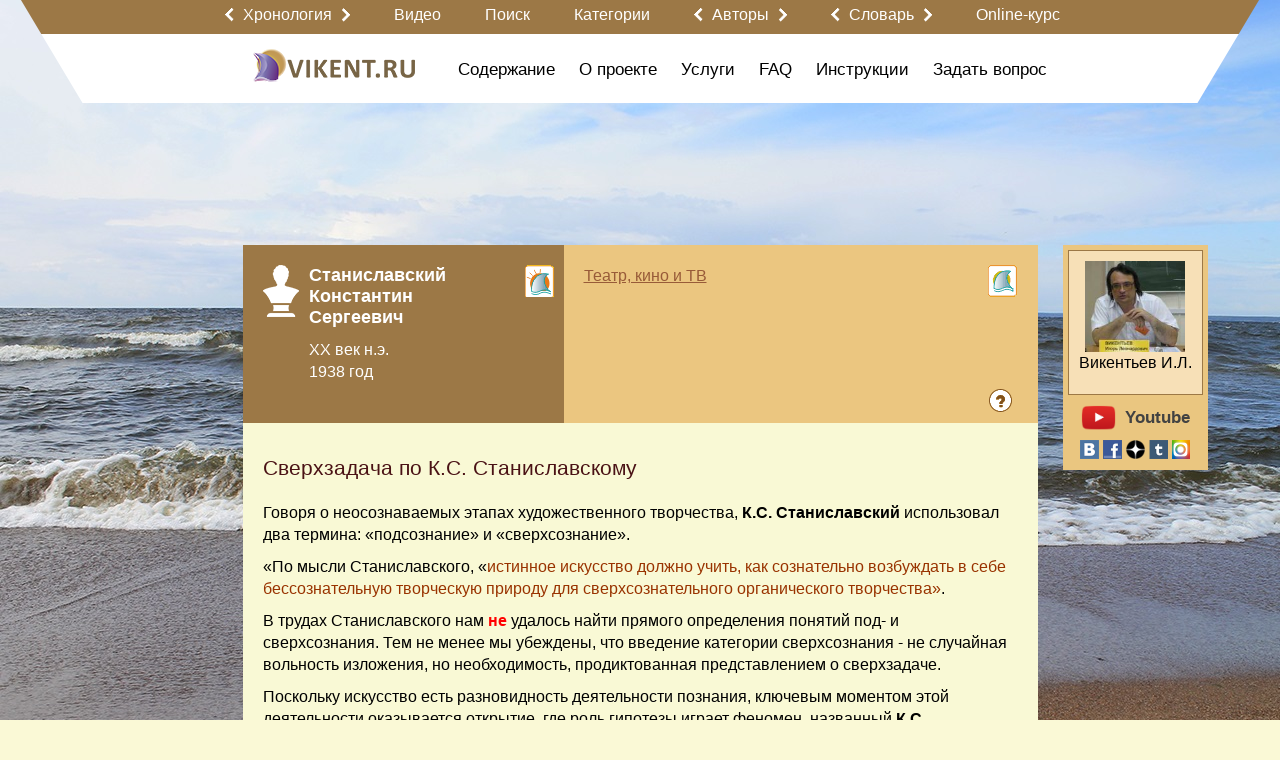

--- FILE ---
content_type: text/css
request_url: https://vikent.ru/css/system.css?6
body_size: 247780
content:
#ajax_popup_indicator {
    position: fixed;
    top: 50%;
    left: 50%;
    z-index: 999999;
    display: none;
    width: 220px;
    margin-left: -100px;
    margin-top: -25px;
    color: #d12323;
    font: bolder 12 Verdana;
    text-decoration: none;
    text-align: center;
    padding: 15px 20px 20px 20px;
    border: 1px solid #BBBBBB;
    border-radius: 5px;
    box-shadow: 0px 0px 7px 0px #999999;
    text-shadow: 1px 1px 0 #FFFFFF;
    background: #DFDFDF;
    background: -moz-linear-gradient(center top, #ededed 5%, #dfdfdf 100%) repeat scroll 0 0 transparent;
    filter: progid:DXImageTransform.Microsoft.Alpha(opacity=60);
    -moz-opacity: 0.6;
    -khtml-opacity: 0.6;
    opacity: 0.6;
}
#ajax_bottom_indicator {
    position: fixed;
    top: 100%;
    left: 0%;
    z-index: 999999;
    display: none;
    width: 60px;
    margin-left: 5px;
    margin-top: -25px;
    color: #d12323;
    font: bolder 12 Verdana;
    text-decoration: none;
    text-align: center;
    padding: 4px;
    border: 1px solid #BBBBBB;
    border-radius: 4px;
    box-shadow: 0px 0px 7px 0px #999999;
    text-shadow: 1px 1px 0 #FFFFFF;
    background: #DFDFDF;
    background: -moz-linear-gradient(center top, #ededed 5%, #dfdfdf 100%) repeat scroll 0 0 transparent;
    filter: progid:DXImageTransform.Microsoft.Alpha(opacity=50);
    -moz-opacity: 0.5;
    -khtml-opacity: 0.5;
    opacity: 0.5;
}
.place_ajax_indicator {
    text-align: center;
}
.place_ajax_indicator img {
    width: 20px !important;
    height: 5px !important;
}
.replace_ajax_indicator {
    text-align: center;
}
.replace_ajax_indicator img {
    width: 20px !important;
    height: 5px !important;
}
#ajax_error_popup {
    position: fixed;
    top: 50%;
    left: 50%;
    z-index: 999999;
    display: none;
    width: 240px;
    margin-left: -100px;
    margin-top: -25px;
    color: #d12323;
    font: bolder 12 Verdana;
    text-decoration: none;
    text-align: center;
    padding: 10px 20px 10px 20px;
    border: 1px solid #BBBBBB;
    border-radius: 6px;
    box-shadow: 0px 0px 7px 0px #999999;
    text-shadow: 1px 1px 0 #FFFFFF;
    background: #DFDFDF;
    background: -moz-linear-gradient(center top, #f2f2f2 5%, #efefef 100%) repeat scroll 0 0 transparent;
    filter: progid:DXImageTransform.Microsoft.Alpha(opacity=50);
    -moz-opacity: 0.95;
    -khtml-opacity: 0.95;
    opacity: 0.95;
}
.alertmessage_overlay {
    display: none;
    width: 100%;
    height: 100%;
    position: fixed;
    top: 0px;
    z-index: 202;
    cursor: pointer;
    background: rgba(0, 0, 0, 0.5);
}
.alertmessage {
    margin: -20px 0 20px;
    position: relative;
}
.alertmessage .inner {
    position: fixed;
    top: 40%;
    left: 50%;
    width: 400px;
    z-index: 203;
    margin: 0px 0px 0px -200px;
    padding: 15px;
    text-align: left;
    font-family: Arial;
    border-radius: 5px;
    background: #efefef;
    box-shadow: 0px 0px 15px 0px rgba(0, 0, 0, 0.6);
}
.alertmessage .inner .headmessage .close {
    position: absolute;
    right: 0px;
    margin: -30px -10px 0px 0px;
    width: 36px;
    height: 36px;
    z-index: 8040;
    cursor: pointer;
    background-image: url("/js/tools/fancybox/fancybox_sprite.png");
}
.alertmessage .inner .title {
    padding: 0px 0px 10px 0px;
    font-size: 140%;
    font-weight: 700;
    text-align: center;
    color: #6d4791;
}
.alertmessage .inner .text {
    font-size: 110%;
}
.alertmessage .inner .buttons {
    padding: 10px 0px 0px 0px;
    text-align: center;
}
.alertmessage .inner .buttons a {
    display: inline-block;
    margin: 5px 0px 0px 0px;
    padding: 4px 10px 4px 10px;
    text-align: center;
    text-decoration: none;
    font-family: Arial;
    color: #FFFFFF;
    text-indent: 0px;
    cursor: pointer;
    border-radius: 5px;
    border: none;
    background: #967baf;
    background: -moz-linear-gradient(top, #967baf 0%, #9276ad 10%, #8666a3 27%, #634084 45%, #634084 57%, #50346b 90%, #4d3266 100%);
    background: -webkit-linear-gradient(top, #967baf 0%, #9276ad 10%, #8666a3 27%, #634084 45%, #634084 57%, #50346b 90%, #4d3266 100%);
    background: linear-gradient(to bottom, #967baf 0%, #9276ad 10%, #8666a3 27%, #634084 45%, #634084 57%, #50346b 90%, #4d3266 100%);
    filter: progid:DXImageTransform.Microsoft.gradient(startColorstr='#967baf', endColorstr='#4d3266', GradientType=0);
}
.popupform_overlay {
    display: none;
    width: 100%;
    height: 100%;
    position: fixed;
    top: 0px;
    z-index: 201;
    cursor: pointer;
    background: rgba(0, 0, 0, 0.5);
}
.popupform .loading {
    min-height: 40px;
    background: url('/images/loading_order.gif') center center no-repeat;
}
.popupform .inner {
    position: fixed;
    top: 40%;
    left: 50%;
    min-width: 440px;
    z-index: 202;
    margin: 0px 0px 0px -220px;
    padding: 15px;
    text-align: left;
    font-family: Arial;
    border-radius: 5px;
    /*background: @background-main-page-color;*/
    background: #fff;
    box-shadow: 0px 0px 15px 0px rgba(0, 0, 0, 0.6);
}
.popupform .inner .headmessage .close {
    position: absolute;
    right: 0px;
    margin: -30px -10px 0px 0px;
    width: 36px;
    height: 36px;
    z-index: 8040;
    cursor: pointer;
    background-image: url("/js/tools/fancybox/fancybox_sprite.png");
}
.popupform .inner .title {
    padding: 0px 0px 10px 0px;
    font-size: 125%;
    font-weight: 700;
    text-align: center;
    color: #000;
}
.popupform .inner .text {
    font-size: 110%;
}
.popupform .inner .social {
    overflow: hidden;
}
.popupform .inner .social .image {
    float: left;
    margin: 0px 10px 0px 0px;
}
.popupform .inner .social .image img {
    max-width: 100px;
    max-height: 100px;
}
.popupform .inner .buttons {
    padding: 10px 0px 0px 0px;
    text-align: center;
}
.popupform .inner .buttons a {
    display: inline-block;
    margin: 5px 0px 0px 0px;
    padding: 4px 10px 4px 10px;
    text-align: center;
    text-decoration: none;
    font-family: Arial;
    color: #FFFFFF;
    text-indent: 0px;
    cursor: pointer;
    border-radius: 5px;
    border: none;
    background: #da0e0a;
    background: -moz-linear-gradient(center top, #f91f15, #da0e0a 100%);
    background: -webkit-linear-gradient(center top, #f91f15, #da0e0a 100%);
    background: -o-linear-gradient(center top, #f91f15, #da0e0a 100%);
    background: -ms-linear-gradient(top, #f91f15 0%, #da0e0a 100%);
    background: linear-gradient(center top, #f91f15, #da0e0a 100%);
    background: -webkit-gradient(linear, center top, center bottom, from(#f91f15), to(#da0e0a));
}
.popupform .inner .content {
    color: #000;
}
.popupform .inner .content form textarea {
    width: 100%;
    padding: 5px;
    box-sizing: border-box;
}
.popupform .inner .content form textarea,
.popupform .inner .content form input[type="text"] {
    margin: 5px 0px;
}
.popupform .inner .content form font.name {
    display: block;
    text-align: left;
}
.popupform .inner .content form div {
    text-align: center;
}
.popupform .inner .content form div div {
    text-align: left;
    padding: 4px 0px;
}
.popupform .inner .content form div span {
    display: inline-block;
    text-align: left;
}
.popupform .inner .content form div span:first-child {
    width: 170px;
}
.popupform .inner .content form div span.price {
    width: 50px;
    margin-left: 10px;
}
.popupform .inner .content form div.summ {
    text-align: center;
    margin: 20px 0px 0px 0px;
}
.popupform .inner .content form .lines {
    display: table;
    width: 80%;
    margin: 0px auto;
}
.popupform .inner .content form .lines .line {
    display: table-row;
}
.popupform .inner .content form .lines .line span {
    display: table-cell;
    padding: 5px 5px;
}
.popupform .inner .content form .lines .line span:first-child {
    white-space: nowrap;
}
.popupform .inner .content form .lines .line span:last-child {
    width: 100%;
}
.popupform .inner .content form .lines .line span:last-child input {
    width: 100%;
}
.popupform .inner .content form .lines .line .ajax_warning {
    position: relative;
    top: -4px;
    left: -5px;
    margin: 0px 0px 0px 0px;
    padding: 0px 0px 6px 0px;
    font-family: Arial;
}
.popupform .inner .content form .lines .line span.err,
.popupform .inner .content form .lines .line span.message {
    position: absolute;
    display: inline-block;
    color: #FF0000;
    white-space: nowrap;
}
.popupform .inner .content form .lines .line span.ok {
    position: absolute;
    display: inline-block;
    color: #015c01;
    white-space: nowrap;
}
.popupform .inner .content span.content {
    display: block;
    font-size: 120%;
}
.popupform .inner .content span.center {
    text-align: center;
}
.popupform .close {
    float: right;
}
.popupform.wide .inner {
    position: absolute;
    top: 40px;
    left: 50%;
    min-width: 700px;
    z-index: 202;
    margin: 0px 0px 0px -350px;
    padding: 15px;
    text-align: left;
    font-family: Arial;
    border-radius: 5px;
    background: #efefef;
    box-shadow: 0px 0px 15px 0px rgba(0, 0, 0, 0.6);
}
.popupform.wide .inner .headmessage .close {
    position: absolute;
    right: 0px;
    margin: -30px -10px 0px 0px;
    width: 36px;
    height: 36px;
    z-index: 8040;
    cursor: pointer;
    background-image: url("/js/tools/fancybox/fancybox_sprite.png");
}
.popupform.wide .inner .title {
    padding: 0px 0px 10px 0px;
    font-size: 140%;
    font-weight: 700;
    text-align: center;
}
.popupform.wide .inner .text {
    font-size: 110%;
}
.popupform.wide .inner .buttons {
    padding: 10px 0px 0px 0px;
    text-align: center;
}
.popupform.wide .inner .buttons a {
    display: inline-block;
    margin: 5px 0px 0px 0px;
    padding: 4px 10px 4px 10px;
    text-align: center;
    text-decoration: none;
    font-family: Arial;
    color: #FFFFFF;
    text-indent: 0px;
    cursor: pointer;
    border-radius: 5px;
    border: none;
    background: #da0e0a;
    background: -moz-linear-gradient(center top, #f91f15, #da0e0a 100%);
    background: -webkit-linear-gradient(center top, #f91f15, #da0e0a 100%);
    background: -o-linear-gradient(center top, #f91f15, #da0e0a 100%);
    background: -ms-linear-gradient(top, #f91f15 0%, #da0e0a 100%);
    background: linear-gradient(center top, #f91f15, #da0e0a 100%);
    background: -webkit-gradient(linear, center top, center bottom, from(#f91f15), to(#da0e0a));
}
.popupform.wide .inner .content {
    overflow: hidden;
    max-height: 500px;
    overflow-y: auto;
}
.popupform.wide .inner .content label {
    cursor: pointer;
}
.popupform.wide .inner .content span.content {
    display: block;
    font-size: 120%;
}
.popupform.wide .inner .content span.center {
    text-align: center;
}
.popupform.wide .inner .content ul.rubric {
    float: left;
    width: 300px;
    margin: 5px 5px 5px 5px;
}
.popupform.wide .inner .content ul.rubric li {
    list-style: none;
}
.popupform.wide .inner .content ul.rubric li a {
    text-decoration: none;
}
.popupform.wide .inner .content ul.rubric li a:hover {
    text-decoration: underline;
}
.popupform.wide .inner .content ul.rubric li b {
    font-size: 120%;
}
.popupform.wide .inner .content ul.rubric ul {
    margin: 5px 5px 5px 5px;
}
.popupform.wide .inner .content ul.rubric ul li {
    list-style: none;
}
.popupform.wide .inner .content ul.rubric ul li b {
    font-size: 110%;
    font-weight: 400;
}
.popupform.wide .inner .content ul.pretty {
    display: table;
    width: 100%;
    margin: 0px 0px 0px 0px;
    padding: 0px 0px 0px 0px;
}
.popupform.wide .inner .content ul.pretty li {
    display: table-row;
    padding: 0px 0px 0px 0px;
    margin: 0px 0px 0px 0px;
    list-style: none;
}
.popupform.wide .inner .content ul.pretty li span {
    display: table-cell;
    padding: 5px;
}
.popupform.wide .inner .content ul.pretty li span.small input[type=text] {
    width: 60px;
}
.popupform.wide .inner .content ul.pretty li span:first-child {
    width: 70%;
}
.popupform.wide .inner .content ul.pretty li span:last-child {
    text-align: right;
    white-space: nowrap;
}
.popupform.wide .inner .content ul.pretty li span:last-child input[type=checkbox] {
    margin: 0px 0px 0px 10px;
    cursor: pointer;
}
.popupform.wide .inner .content .editname {
    text-align: left;
    padding: 5px 5px 0px 5px;
}
.popupform.wide .inner .content .editname span input[type=text] {
    width: 300px;
}
.popupform.wide .inner .content .editname span:first-child {
    width: auto;
    margin: 0px 10px 0px 0px;
    font-size: 110%;
}
@media (min-height: 600px) {
    .popupform.wide .inner {
        position: fixed !important;
        top: 40px !important;
    }
}
.content_alert_message {
    max-width: 600px;
    margin: 0px auto;
    padding: 80px 0px;
    text-align: center;
}
.content_alert_message span.greencheck {
    display: inline-block;
    width: 15px;
    height: 15px;
    background: url('/images/big_greencheck.png') top left no-repeat;
    background-size: 100% auto;
}
.content_warning_message {
    color: #FF0000;
    font-size: 90%;
    margin: 0px auto;
    padding: 20px 0px;
    text-align: left;
}
.content_warning_message a {
    color: #FF0000;
}
.content_comment_message {
    color: #FF0000;
    margin: 0px auto;
    padding: 0px 0px 20px 0px;
    text-align: left;
}
.content_comment_message a {
    color: #FF0000;
}
.ac_results {
    padding: 0px;
    border: 1px solid WindowFrame;
    background-color: Window;
    overflow: hidden;
    z-index: 203;
}
.ac_results ul {
    width: 100%;
    list-style-position: outside;
    list-style: none;
    padding: 0;
    margin: 0;
}
.ac_results iframe {
    display: none;
    position: absolute;
    top: 0px;
    left: 0px;
    z-index: -1;
    filter: mask();
    width: 3000px;
    height: 3000px;
}
.ac_results li {
    position: relative;
    margin: 0px;
    padding: 2px 5px;
    cursor: pointer;
    display: block;
    width: 100%;
    font: menu;
    font-size: 12px;
    overflow: hidden;
}
.ac_loading {
    background: #ffffff url('/classes/images/ajax/autocomplete_indicator.gif') 99% center no-repeat !important;
}
.ac_over {
    background-color: Highlight;
    color: HighlightText;
}
html {
    height: 100%;
}
body {
    margin: 0px;
    padding: 0px;
    background: #faf9d6;
}
a,
a:hover {
    outline: none;
}
.upbutton {
    position: fixed;
    z-index: 100000;
    padding: 6px 11px;
    bottom: 40px;
    left: 20px;
    color: #FFFFFF;
    background: #bba381;
    background: -moz-linear-gradient(top, #bba381 0%, #b2966f 16%, #a48355 32%, #9a7645 44%, #88683d 55%, #7b5f37 69%, #69512f 87%, #594428 100%);
    background: -webkit-linear-gradient(top, #bba381 0%, #b2966f 16%, #a48355 32%, #9a7645 44%, #88683d 55%, #7b5f37 69%, #69512f 87%, #594428 100%);
    background: linear-gradient(to bottom, #bba381 0%, #b2966f 16%, #a48355 32%, #9a7645 44%, #88683d 55%, #7b5f37 69%, #69512f 87%, #594428 100%);
    filter: progid:DXImageTransform.Microsoft.gradient(startColorstr='#bba381', endColorstr='#594428', GradientType=0);
    border-radius: 5px;
    filter: alpha(opacity=0);
    -moz-opacity: 0;
    -khtml-opacity: 0;
    opacity: 0;
    box-shadow: 0px 0px 5px 0px rgba(0, 0, 0, 0.3);
    cursor: pointer;
}
.upbutton:hover {
    -ms-filter: "progid:DXImageTransform.Microsoft.Alpha(Opacity=100)" !important;
    filter: alpha(opacity=100) !important;
    -moz-opacity: 1 !important;
    -khtml-opacity: 1 !important;
    opacity: 1 !important;
}
.upbutton.hide {
    display: none;
}
#global_overlay {
    display: none;
    width: 100%;
    height: 100%;
    position: fixed;
    top: 0px;
    z-index: 200;
    cursor: pointer;
    background: rgba(0, 0, 0, 0.5);
}
.seoplace.main {
    height: 250px;
    margin: 15px 0px 0px 0px;
    overflow: hidden;
    text-align: center;
}
.seoplace.main h1 {
    display: inline-block;
    margin: 10px 0px;
    padding: 0px 0px 0px 35px;
    font-family: Arial;
    font-size: 200%;
    font-weight: 900;
    color: #595959;
    text-transform: uppercase;
    text-align: center;
}
.seoplace.main h2,
.seoplace.main h3 {
    font-style: italic;
}
.seoplace.main .text {
    text-align: left;
}
.seoplace.main .text p,
.seoplace.main .text ul li {
    font-family: Arial;
    font-size: 110%;
}
.seoplace.main .text strong {
    color: #000000;
    font-family: Arial;
    font-style: italic;
    font-family: 700;
}
.seoplace span.all {
    display: block;
    text-align: right;
}
.seoplace span.all a {
    text-decoration: none;
}
.seoplace span > .more {
    display: none;
}
.seoplacecontrol.main {
    text-align: right;
}
.seoplacecontrol.main a {
    display: inline-block;
    font-family: Arial;
    font-size: 100%;
    color: #FFFFFF;
    cursor: pointer;
    outline: none;
    margin: 5px 0px 0px 0px;
    padding: 6px 10px 4px;
    border-radius: 5px;
    background: #da0e0a;
    background: -moz-linear-gradient(center top, #f91f15, #da0e0a 100%);
    background: -webkit-linear-gradient(center top, #f91f15, #da0e0a 100%);
    background: -o-linear-gradient(center top, #f91f15, #da0e0a 100%);
    background: -ms-linear-gradient(top, #f91f15 0%, #da0e0a 100%);
    background: linear-gradient(center top, #f91f15, #da0e0a 100%);
    background: -webkit-gradient(linear, center top, center bottom, from(#f91f15), to(#da0e0a));
    border: none;
    box-shadow: 0px 0px 2px 0px #bbbbbb;
    text-decoration: none;
}
.blur {
    -webkit-filter: blur(5px);
    -ms-filter: blur(5px);
    -moz-filter: blur(5px);
    -o-filter: blur(5px);
    filter: blur(5px);
    filter: progid:DXImageTransform.Microsoft.Blur(PixelRadius='5');
}
.preloadplace {
    position: absolute;
    left: 99999px;
}
span.red,
span.red a {
    color: #000000;
}
.clear {
    clear: both;
}
.mybilling header {
    overflow: hidden;
    margin: 0px 0px 5px 0px;
}
.mybilling header .pay {
    float: right;
}
.mybilling header .balance {
    float: right;
    padding: 8px;
}
.mybilling .pay_list {
    margin: 20px 0px 0px 0px;
}
.mybilling .pay_list .steps {
    overflow: hidden;
}
.mybilling .pay_list .steps .step {
    float: left;
    padding: 0px 20px 0px 0px;
}
.mybilling .pay_list .steps .step p {
    overflow: hidden;
}
.mybilling .pay_list .steps .step p .next {
    float: right;
}
.mybilling .pay_list .steps .step p .prev {
    float: left;
}
.mybilling .pay_list .steps .step1 {
    width: 250px;
}
.mybilling .pay_list .steps .step1 input {
    width: 70px;
}
.mybilling .pay_list .steps .step1 input.button {
    width: auto;
}
.mybilling .pay_list .steps .step2 {
    width: 360px;
    padding-top: 6px;
}
.mybilling .pay_list .steps .step2 li p {
    font-size: 90%;
}
.mybilling .pay_list .steps .step3 {
    width: 310px;
    padding-top: 6px;
}
.mybilling .pay_list ul {
    list-style-type: none;
    margin: 0px;
    padding: 0px;
}
.mybilling .pay_list ul li {
    padding: 0px 0px 15px 0px;
    margin: 0px;
}
.mybilling .pay_list ul li label {
    margin-left: 5px;
}
.mybilling .pay_list ul li label img {
    height: 20px;
}
.mybilling .pay_list ul li p {
    overflow: hidden;
    margin: 10px 0px 10px 5px;
}
.mybilling .pay_list ul li p img {
    float: left;
    height: 35px;
    margin-right: 15px;
}
.calendar {
    position: relative;
    display: none;
    border: 1px solid;
    font-size: 11px;
    cursor: default;
    z-index: 100000;
    background: #FFFFFF;
}
.calendar .title {
    font-weight: bolder;
    font-size: 12px;
    background: none;
    padding: 4px;
}
.calendar td {
    padding: 1px 4px;
    text-align: center;
}
.calendar td.day {
    width: 12px;
    text-align: right;
}
.calendar .name {
    font-weight: normal !important;
}
.calendar .wn {
    text-align: center !important;
}
.calendar .selected {
    font-weight: bolder;
    border: 1px solid;
}
.calendar .hilite {
    font-weight: bolder;
    cursor: pointer;
}
.calendar .weekend {
    color: #bb0000;
}
.calendar .ttip {
    border-top: 1px solid;
}
.catalog > .others {
    font-size: 90%;
    line-height: 150%;
    margin: 20px 0px 30px 0px;
}
.catalog > .others a {
    margin-right: 5px;
}
.catalog > .others a:first-child {
    margin-left: 5px;
}
.control .list .control form {
    display: inline-block;
    vertical-align: middle;
    text-align: center;
    line-height: 0px;
}
.control .list .control form a.flag {
    display: block;
}
.control .list .control form a.flag span {
    cursor: pointer;
    display: inline-block;
    width: 13px;
    height: 13px;
    margin: 0px;
    padding: 0px;
    overflow: hidden;
    background: url('/images/flags.png') left 100px no-repeat;
}
.control .list .control form a.flag .auto_prolong {
    background-position: -3px -4px;
}
.control .list .control form a.flag .auto_prolong_active {
    background-position: -3px -23px;
}
.control .list .control form a.flag .on_main {
    background-position: -44px -4px;
}
.control .list .control form a.flag .on_main_active {
    background-position: -44px -23px;
}
.control .list .control form a.flag .catalog_top {
    background-position: -65px -4px;
}
.control .list .control form a.flag .catalog_top_active {
    background-position: -65px -23px;
}
.control .list .control form a.flag .priority_posting {
    background-position: -88px -4px;
}
.control .list .control form a.flag .priority_posting_active {
    background-position: -88px -23px;
}
.control .list .control form a.button {
    padding: 0px;
    margin: 3px 0px;
    height: 23px;
    overflow: hidden;
    border-radius: 5px;
}
.control .list .control form a.button .icon {
    display: inline-block;
    width: 25px;
    height: 21px;
    margin: 1px;
    padding: 0px;
    overflow: hidden;
    background: url('/images/control_buttons.png') left 40px no-repeat;
}
.control .list .control form a.button .shoot {
    background-position: -1px -45px;
}
.control .list .control form a.button .exhibit {
    background-position: 0px -74px;
}
.control .list .control form a.button .copy {
    background-position: -3px -226px;
}
.control .list .control form a.button .to_archive {
    background-position: -2px -166px;
}
.control .list .control form a.button .from_archive {
    background-position: -2px -196px;
}
.control .list .control form a.button .prolong {
    background-position: -2px -137px;
}
.control .list .control form a.button .readd {
    background-position: 0px -106px;
}
.control .list .control form a.button .delete {
    background-position: -3px -254px;
}
.control .list .control form a.button .edite {
    background-position: -3px -283px;
}
body {
    color: #000000;
    /*background: #FFFFFF;*/
}
a,
a:hover {
    color: #000000;
}
a:hover {
    color: #000000;
}
h1,
h2,
h3,
h1 a,
h2 a,
h3 a,
.title,
.page_title,
.title a,
.page_title a,
.list .login a {
    color: #fff;
}
p {
    margin: 0px 0px 10px 0px;
}
.content_group {
    border-color: #888888;
}
.filter {
    padding: 10px 0px 0px 0px;
    clear: both;
}
.filter a {
    cursor: pointer;
    font-size: 95%;
    display: inline-block;
    padding: 0px 0px;
    margin: 0px 5px;
    text-transform: lowercase;
    text-decoration: none;
}
.filter a.active {
    border-bottom: 1px solid #be0000;
}
.peoples_filter {
    margin: 0px 10px 0px 5px;
}
.peoples_filter a:first-child {
    margin-left: 0px;
}
.peoples_filter a:last-child {
    float: none;
    text-align: center;
    text-transform: lowercase;
}
.peoples_filter a {
    margin: 0px 20px 10px 0px;
    text-transform: none;
}
.peoples_filter a img {
    display: inline-block;
    width: 15px;
    margin: 0px 5px 0px 0px;
    border-radius: 2px;
    vertical-align: middle;
}
.peoples_filter a.active {
    border: none;
}
.peoples_filter a.active span {
    border-bottom: 1px solid #be0000;
}
.peoples_filter img.label {
    display: inline-block;
    width: 15px;
    margin: 0px 5px 0px 0px;
    vertical-align: middle;
    border-radius: 2px;
}
.peoples_filter span.selection i {
    font-style: normal;
    white-space: nowrap;
}
.peoples_filter span.selection .select2-selection__rendered {
    padding: 4px 5px 2px;
}
.peoples_filter select {
    min-width: 200px;
}
.peoples_filter .select {
    margin: 0px 0px 10px 0px;
}
.custom .select2-results li.select2-results__option span {
    white-space: nowrap;
}
.custom .select2-results li.select2-results__option {
    padding: 5px 5px 5px 5px;
}
.custom .select2-results li.select2-results__option:last-child {
    padding: 6px 5px 4px 5px;
}
.select2-dropdown img.label {
    display: inline-block;
    width: 20px;
    margin: 0px 5px 0px 0px;
    vertical-align: middle;
    border-radius: 3px;
}
.status_filter {
    margin: 0px 5px 10px 5px;
}
.status_filter a:first-child {
    margin-left: 0px;
}
.status_filter a:last-child {
    float: right;
    margin-right: 0px;
    margin-left: 15px;
    text-align: center;
}
.limit_filter {
    text-align: right;
    margin: 0px 0px;
}
.limit_filter a {
    margin: 0px 3px;
}
.limit_filter a.active {
    font-weight: 700;
    text-decoration: underline;
    border-bottom: none;
}
th .limit_filter {
    padding: 0px 0px 0px 0px;
}
.week_filter {
    padding: 10px 0px;
    text-align: center;
}
.week_filter > a {
    margin: 0px 3px;
}
.week_filter a {
    font-size: 85%;
    cursor: pointer;
}
.week_filter a.active,
.week_filter a.active:hover {
    color: #ff0000;
    font-weight: 700;
    text-decoration: none;
}
.week_filter a:hover {
    text-decoration: underline;
}
.week_filter .control {
    width: auto !important;
    margin: 2px 0px 0px 0px;
}
.week_filter .control a.prev {
    margin: 0px 5px 0px 0px;
}
.week_filter .control a.next {
    margin: 0px 0px 0px 5px;
}
.simple_filter {
    margin: 0px 5px 5px 0px;
}
@font-face {
    font-family: "SegoeUIRegular";
    src: url("/css/fonts/SegoeUIRegular/SegoeUIRegular.eot");
    src: url("/css/fonts/SegoeUIRegular/SegoeUIRegular.eot?#iefix") format("embedded-opentype"), url("/css/fonts/SegoeUIRegular/SegoeUIRegular.woff") format("woff"), url("/css/fonts/SegoeUIRegular/SegoeUIRegular.ttf") format("truetype");
    font-style: normal;
    font-weight: normal;
}
@font-face {
    font-family: "SegoeUIBold";
    src: url("/css/fonts/SegoeUIBold/SegoeUIBold.eot");
    src: url("/css/fonts/SegoeUIBold/SegoeUIBold.eot?#iefix") format("embedded-opentype"), url("/css/fonts/SegoeUIBold/SegoeUIBold.woff") format("woff"), url("/css/fonts/SegoeUIBold/SegoeUIBold.ttf") format("truetype");
    font-style: normal;
    font-weight: normal;
}
@font-face {
    font-family: "SegoeUIItalic";
    src: url("/css/fonts/SegoeUIItalic/SegoeUIItalic.eot");
    src: url("/css/fonts/SegoeUIItalic/SegoeUIItalic.eot?#iefix") format("embedded-opentype"), url("/css/fonts/SegoeUIItalic/SegoeUIItalic.woff") format("woff"), url("/css/fonts/SegoeUIItalic/SegoeUIItalic.ttf") format("truetype");
    font-style: normal;
    font-weight: normal;
}
@font-face {
    font-family: "SegoeUILight";
    src: url("/css/fonts/SegoeUILight/SegoeUILight.eot");
    src: url("/css/fonts/SegoeUILight/SegoeUILight.eot?#iefix") format("embedded-opentype"), url("/css/fonts/SegoeUILight/SegoeUILight.woff") format("woff"), url("/css/fonts/SegoeUILight/SegoeUILight.ttf") format("truetype");
    font-style: normal;
    font-weight: normal;
}
@font-face {
    font-family: "SegoeUISemiBold";
    src: url("/css/fonts/SegoeUISemiBold/SegoeUISemiBold.eot");
    src: url("/css/fonts/SegoeUISemiBold/SegoeUISemiBold.eot?#iefix") format("embedded-opentype"), url("/css/fonts/SegoeUISemiBold/SegoeUISemiBold.woff") format("woff"), url("/css/fonts/SegoeUISemiBold/SegoeUISemiBold.ttf") format("truetype");
    font-style: normal;
    font-weight: normal;
}
@font-face {
    font-family: "GothamProRegular";
    src: url("/css/fonts/GothamProRegular/GothamProRegular.eot");
    src: url("/css/fonts/GothamProRegular/GothamProRegular.eot?#iefix") format("embedded-opentype"), url("/css/fonts/GothamProRegular/GothamProRegular.woff") format("woff"), url("/css/fonts/GothamProRegular/GothamProRegular.ttf") format("truetype");
    font-style: normal;
    font-weight: normal;
}
@font-face {
    font-family: "GothamProBold";
    src: url("/css/fonts/GothamProBold/GothamProBold.eot");
    src: url("/css/fonts/GothamProBold/GothamProBold.eot?#iefix") format("embedded-opentype"), url("/css/fonts/GothamProBold/GothamProBold.woff") format("woff"), url("/css/fonts/GothamProBold/GothamProBold.ttf") format("truetype");
    font-style: normal;
    font-weight: normal;
}
@font-face {
    font-family: "GothamProBlack";
    src: url("/css/fonts/GothamProBlack/GothamProBlack.eot");
    src: url("/css/fonts/GothamProBlack/GothamProBlack.eot?#iefix") format("embedded-opentype"), url("/css/fonts/GothamProBlack/GothamProBlack.woff") format("woff"), url("/css/fonts/GothamProBlack/GothamProBlack.ttf") format("truetype");
    font-style: normal;
    font-weight: normal;
}
@font-face {
    font-family: "GothamProItalic";
    src: url("/css/fonts/GothamProItalic/GothamProItalic.eot");
    src: url("/css/fonts/GothamProItalic/GothamProItalic.eot?#iefix") format("embedded-opentype"), url("/css/fonts/GothamProItalic/GothamProItalic.woff") format("woff"), url("/css/fonts/GothamProItalic/GothamProItalic.ttf") format("truetype");
    font-style: normal;
    font-weight: normal;
}
@font-face {
    font-family: "GothamProMedium";
    src: url("/css/fonts/GothamProMedium/GothamProMedium.eot");
    src: url("/css/fonts/GothamProMedium/GothamProMedium.eot?#iefix") format("embedded-opentype"), url("/css/fonts/GothamProMedium/GothamProMedium.woff") format("woff"), url("/css/fonts/GothamProMedium/GothamProMedium.ttf") format("truetype");
    font-style: normal;
    font-weight: normal;
}
@font-face {
    font-family: "GothamProLight";
    src: url("/css/fonts/GothamProLight/GothamProLight.eot");
    src: url("/css/fonts/GothamProLight/GothamProLight.eot?#iefix") format("embedded-opentype"), url("/css/fonts/GothamProLight/GothamProLight.woff") format("woff"), url("/css/fonts/GothamProLight/GothamProLight.ttf") format("truetype");
    font-style: normal;
    font-weight: normal;
}
@font-face {
    font-family: "GothamProMediumItalic";
    src: url("/css/fonts/GothamProMediumItalic/GothamProMediumItalic.eot");
    src: url("/css/fonts/GothamProMediumItalic/GothamProMediumItalic.eot?#iefix") format("embedded-opentype"), url("/css/fonts/GothamProMediumItalic/GothamProMediumItalic.woff") format("woff"), url("/css/fonts/GothamProMediumItalic/GothamProMediumItalic.ttf") format("truetype");
    font-style: normal;
    font-weight: normal;
}
@font-face {
    font-family: "GothamProLightItalic";
    src: url("/css/fonts/GothamProLightItalic/GothamProLightItalic.eot");
    src: url("/css/fonts/GothamProLightItalic/GothamProLightItalic.eot?#iefix") format("embedded-opentype"), url("/css/fonts/GothamProLightItalic/GothamProLightItalic.woff") format("woff"), url("/css/fonts/GothamProLightItalic/GothamProLightItalic.ttf") format("truetype");
    font-style: normal;
    font-weight: normal;
}
@font-face {
    font-family: "GothamProBoldItalic";
    src: url("/css/fonts/GothamProBoldItalic/GothamProBoldItalic.eot");
    src: url("/css/fonts/GothamProBoldItalic/GothamProBoldItalic.eot?#iefix") format("embedded-opentype"), url("/css/fonts/GothamProBoldItalic/GothamProBoldItalic.woff") format("woff"), url("/css/fonts/GothamProBoldItalic/GothamProBoldItalic.ttf") format("truetype");
    font-style: normal;
    font-weight: normal;
}
@font-face {
    font-family: "GothamProBlackItalic";
    src: url("/css/fonts/GothamProBlackItalic/GothamProBlackItalic.eot");
    src: url("/css/fonts/GothamProBlackItalic/GothamProBlackItalic.eot?#iefix") format("embedded-opentype"), url("/css/fonts/GothamProBlackItalic/GothamProBlackItalic.woff") format("woff"), url("/css/fonts/GothamProBlackItalic/GothamProBlackItalic.ttf") format("truetype");
    font-style: normal;
    font-weight: normal;
}
footer main {
    /*display: flex;
  flex-direction: collumn;*/
}
footer main section {
    padding: 0px 0px 20px 0px;
    overflow: hidden;
}
footer main .left_block {
    width: 32%;
    display: table-cell;
    vertical-align: middle;
}
footer main .left_block .logo a {
    margin: 0px 30px;
}
footer main .left_block .logo img {
    width: 60%;
}
counters {
    width: 10%;
}
.center_block {
    display: table-cell;
    vertical-align: middle;
    width: 33%;
}
.center_block p {
    margin: 0px 0px 0px 0px;
}
.right_block {
    display: table-cell;
    vertical-align: middle;
    width: 33%;
}
.right_block developer {
    text-align: right;
}
.right_block developer a {
    display: inline-block;
    margin: 0px 25px;
}
.right_block developer a {
    display: block;
}
.center_block .socials {
    margin: 0px 0px 10px 0px;
    text-align: center;
}
.center_block .socials a {
    color: #c00100;
    text-decoration: none;
    font-family: Arial;
    font-size: 16px;
}
.center_block .socials a > span {
    display: inline-block;
    width: 20px;
    height: 21px;
    margin: 0px 5px;
    vertical-align: middle;
}
.center_block .socials a.fb > span {
    background: url('/images/sociallist_small.png') top left no-repeat;
}
.center_block .socials a.vk > span {
    background: url('/images/sociallist_small.png') -20px top no-repeat;
}
.center_block .socials a.gp > span {
    background: url('/images/sociallist_small.png') -40px top no-repeat;
}
@media (max-width: 1000px) {
    counters {
        display: none;
    }
    developer {
        display: none;
    }
}
form input {
    padding: 6px 0px 6px 0px;
    font-family: Arial;
    font-size: 100%;
    text-indent: 9px;
    border-radius: 5px;
    border: 1px solid #818181;
}
form input[type=checkbox] {
    cursor: pointer;
}
form label {
    cursor: pointer;
}
form input.hidden {
    display: none;
}
form select {
    width: 270px;
    padding: 6px 0px 6px;
    font-family: Arial;
    font-size: 100%;
    border-radius: 5px;
    border: 1px solid #818181;
}
form select.small {
    width: 60px;
}
form input.small {
    display: inline-block;
    width: 60px;
    font-size: 100%;
}
form input.w200,
form select.w200 {
    width: 200px !important;
}
form input.w250,
form select.w250 {
    width: 250px !important;
}
form input.long {
    display: inline-block;
    width: 360px;
    font-size: 100%;
}
form input.date {
    display: inline-block;
    width: 100px;
    font-size: 100%;
}
form input.datetime {
    display: inline-block;
    width: 120px;
}
form input.check {
    width: 25px;
}
form input.w50 {
    width: 50%;
}
form input.w75 {
    width: 75%;
}
form input.butt,
form input.button,
form a.button {
    margin: 5px 2px 0px 2px;
    padding: 5px 10px 5px 10px;
    text-align: center;
    text-decoration: none;
    font-family: Arial;
    font-size: 130%;
    color: #FFFFFF;
    text-indent: 0px;
    cursor: pointer;
    border-radius: 5px;
    border: none;
    background: #bba381;
    background: -moz-linear-gradient(top, #bba381 0%, #b2966f 16%, #a48355 32%, #9a7645 44%, #88683d 55%, #7b5f37 69%, #69512f 87%, #594428 100%);
    background: -webkit-linear-gradient(top, #bba381 0%, #b2966f 16%, #a48355 32%, #9a7645 44%, #88683d 55%, #7b5f37 69%, #69512f 87%, #594428 100%);
    background: linear-gradient(to bottom, #bba381 0%, #b2966f 16%, #a48355 32%, #9a7645 44%, #88683d 55%, #7b5f37 69%, #69512f 87%, #594428 100%);
    filter: progid:DXImageTransform.Microsoft.gradient(startColorstr='#bba381', endColorstr='#594428', GradientType=0);
}
form input.butt::-moz-focus-inner {
    border: none;
}
form a.link_button {
    cursor: pointer;
    font-size: 90%;
    text-decoration: underline;
}
form .control input.butt,
form input.button,
form a.button,
form label.button,
form a.contr {
    display: inline-block;
    margin: 5px 2px 0px 2px;
    padding: 3px 5px 3px 5px;
    text-align: center;
    text-decoration: none;
    font-family: Arial;
    font-size: 100%;
    color: #FFFFFF;
    text-indent: 0px;
    cursor: pointer;
    border-radius: 3px;
    border: none;
    background: #bba381;
    background: -moz-linear-gradient(top, #bba381 0%, #b2966f 16%, #a48355 32%, #9a7645 44%, #88683d 55%, #7b5f37 69%, #69512f 87%, #594428 100%);
    background: -webkit-linear-gradient(top, #bba381 0%, #b2966f 16%, #a48355 32%, #9a7645 44%, #88683d 55%, #7b5f37 69%, #69512f 87%, #594428 100%);
    background: linear-gradient(to bottom, #bba381 0%, #b2966f 16%, #a48355 32%, #9a7645 44%, #88683d 55%, #7b5f37 69%, #69512f 87%, #594428 100%);
    filter: progid:DXImageTransform.Microsoft.gradient(startColorstr='#bba381', endColorstr='#594428', GradientType=0);
}
form .control a.button {
    padding: 3px 5px 3px 5px;
}
form input[type=submit].small_butt {
    display: inline-block;
    margin: 5px 0px 0px 0px;
    padding: 3px 5px 3px 5px;
    text-align: center;
    text-decoration: none;
    font-family: Arial;
    font-size: 100%;
    color: #FFFFFF;
    text-indent: 0px;
    cursor: pointer;
    border-radius: 3px;
    border: none;
    background: #bba381;
    background: -moz-linear-gradient(top, #bba381 0%, #b2966f 16%, #a48355 32%, #9a7645 44%, #88683d 55%, #7b5f37 69%, #69512f 87%, #594428 100%);
    background: -webkit-linear-gradient(top, #bba381 0%, #b2966f 16%, #a48355 32%, #9a7645 44%, #88683d 55%, #7b5f37 69%, #69512f 87%, #594428 100%);
    background: linear-gradient(to bottom, #bba381 0%, #b2966f 16%, #a48355 32%, #9a7645 44%, #88683d 55%, #7b5f37 69%, #69512f 87%, #594428 100%);
    filter: progid:DXImageTransform.Microsoft.gradient(startColorstr='#bba381', endColorstr='#594428', GradientType=0);
}
form input.butt::-moz-focus-inner,
form input[type=submit].small_butt {
    border: none;
}
form textarea {
    min-height: 75px;
    padding: 6px 0px 6px 0px;
    font-family: Arial;
    font-size: 110%;
    border-radius: 5px;
    border: 1px solid #818181;
    -webkit-transition: height 0.2s;
    -moz-transition: height 0.2s;
    transition: height 0.2s;
    resize: none;
}
form textarea.w100 {
    width: 100%;
    height: 150px;
    padding: 6px 5px 6px 5px;
    box-sizing: border-box;
}
form td.butt {
    text-align: center;
    padding: 10px 0px !important;
}
form .submit {
    text-align: center;
}
.buttons a.button {
    display: inline-block;
    margin: 5px 0px 0px 0px;
    padding: 4px 10px 4px 10px;
    text-align: center;
    text-decoration: none;
    font-family: Arial;
    color: #FFFFFF;
    text-indent: 0px;
    cursor: pointer;
    border-radius: 5px;
    border: none;
    background: #bba381;
    background: -moz-linear-gradient(top, #bba381 0%, #b2966f 16%, #a48355 32%, #9a7645 44%, #88683d 55%, #7b5f37 69%, #69512f 87%, #594428 100%);
    background: -webkit-linear-gradient(top, #bba381 0%, #b2966f 16%, #a48355 32%, #9a7645 44%, #88683d 55%, #7b5f37 69%, #69512f 87%, #594428 100%);
    background: linear-gradient(to bottom, #bba381 0%, #b2966f 16%, #a48355 32%, #9a7645 44%, #88683d 55%, #7b5f37 69%, #69512f 87%, #594428 100%);
    filter: progid:DXImageTransform.Microsoft.gradient(startColorstr='#bba381', endColorstr='#594428', GradientType=0);
}
.buttons.right {
    text-align: right;
}
.buttons.flright {
    float: right;
}
.buttons.center {
    text-align: center;
}
.buttons.over {
    overflow: hidden;
}
.buttons.over a.button.flleft {
    float: left;
}
.buttons.over a.button.flright,
.buttons.over input.flright {
    float: right;
}
.form form {
    margin: 0px 0px 20px 0px;
}
.form .lines .line {
    margin: 0px 0px 10px 0px;
}
.form .lines .line > span:first-child {
    font-weight: 600;
}
.form .lines .line > span:last-child input.small {
    width: 60px;
}
.form .lines .line.text > span:first-child {
    display: block;
    margin: 0px 0px 5px 0px;
}
.form .lines.tablestyle .line > span:first-child {
    display: inline-block;
    min-width: 200px;
}
.form .lines.tablestyle .line > span.w150:first-child {
    display: inline-block;
    min-width: 150px;
}
.form .lines.tablestyle .line.text > span:first-child {
    vertical-align: top;
}
.form .lines.tablestyle .line.text textarea.w250 {
    width: 250px;
    padding: 10px;
    box-sizing: border-box;
}
.form .legend {
    margin: 0px 0px 10px 0px;
}
.form .legend .inside {
    padding: 5px 10px;
    background: #eeeeee;
    border-radius: 5px;
    text-align: left;
}
.form .legend .inside ul {
    margin: 0px 0px 0px 0px;
    padding: 0px 0px 0px 0px;
    list-style: none;
}
.form .legend .inside ul li {
    display: inline-block;
    margin: 0px 0px 0px 0px;
    padding: 5px 0px 5px 0px;
}
.form .legend .inside ul li span:first-child {
    font-weight: 700;
}
.form.hide {
    display: none;
}
.search form input[type=text] {
    padding: 3px 0px 3px 0px;
    vertical-align: bottom;
}
.search .clear {
    display: inline-block;
    margin: 0px 0px 0px 5px;
    vertical-align: middle;
    width: 12px;
    height: 12px;
    background: url('/images/close_red.png') top left no-repeat;
    background-size: 100% auto;
}
form.small input[type=text] {
    padding: 3px 0px 3px 0px;
    vertical-align: bottom;
}
form.default input[type=text],
form.default select,
form.default textarea {
    width: 100%;
    box-sizing: border-box;
}
form.default .lines {
    width: 100%;
    display: table;
}
form.default .lines .line {
    display: table-row;
}
form.default .lines .line > span {
    display: table-cell;
    padding: 5px 0px;
    vertical-align: middle;
}
form.default .lines .line > span.name {
    width: 100px;
}
/**
 * Style-sheet for dtpicker
 * https://github.com/mugifly/jquery-simple-datetimepicker
 */
.datepicker {
    position: relative;
    display: inline-block;
    font: 15px/1.5 "Helvetica Neue", mplus-2c, Helvetica, Arial, "Hiragino Kaku Gothic Pro", Meiryo, sans-serif;
    font-weight: 300;
    border: 1px solid #dfdfdf;
    border-radius: 3px;
    -webkit-border-radius: 3px;
    -moz-border-radius: 3px;
    box-shadow: 0.5px 0.5px 0px #c8c8c8;
    -webkit-box-shadow: 0.5px 0.5px 3px #eeeeee;
    -moz-box-shadow: 0.5px 0.5px 3px #eeeeee;
}
/*
 * datepicker_header
*/
.datepicker > .datepicker_header {
    padding-top: 2px;
    padding-bottom: 2px;
    padding-left: 5px;
    padding-right: 5px;
    background-color: #eeeeee;
    color: #3f3f3f;
    text-align: center;
    font-size: 9pt;
    font-weight: bold;
    user-select: none;
    -webkit-user-select: none;
    -moz-user-select: none;
}
.datepicker > .datepicker_header > a {
    user-select: none;
    -webkit-user-select: none;
    -moz-user-select: none;
    cursor: pointer;
    color: #3b7796;
    padding: 3px 16px;
    font-size: 20px;
}
.datepicker > .datepicker_header > a:hover {
    color: #303030;
    background-color: #c8c8c8;
}
.datepicker > .datepicker_header > a:active {
    color: #ffffff;
    background-color: #808080;
}
.datepicker > .datepicker_header > span {
    margin-left: 20px;
    margin-right: 20px;
    user-select: none;
    -webkit-user-select: none;
    -moz-user-select: none;
}
.datepicker > .datepicker_header > .icon-home {
    position: absolute;
    display: block;
    width: 16px;
    height: 16px;
    vertical-align: middle;
    padding: 8px;
    top: 0;
    left: 0;
}
.datepicker > .datepicker_header > .icon-close {
    position: absolute;
    display: block;
    width: 16px;
    height: 16px;
    vertical-align: middle;
    padding: 8px;
    top: 0;
    right: 0;
}
.datepicker > .datepicker_header > .icon-home > div {
    width: 16px;
    height: 16px;
    background-image: url([data-uri]);
}
.datepicker > .datepicker_header > .icon-close > div {
    width: 16px;
    height: 16px;
    background-image: url([data-uri]);
}
.datepicker > .datepicker_header > a:hover > div,
.datepicker > .datepicker_header > a:hover > div {
    background-position: -16px 0px;
}
/*
 * datepicker_inner_container
*/
.datepicker > .datepicker_inner_container {
    margin: -2px 0px -2px 0px;
    background-color: #d2d2d2;
    border: 1px solid #c8c8c8;
    border-radius: 3px;
    -webkit-border-radius: 3px;
    -moz-border-radius: 3px;
    box-shadow: 0.5px 0px 3px #c8c8c8;
    -webkit-box-shadow: 0.5px 0px 3px #c8c8c8;
    -moz-box-shadow: 0.5px 0px 3px #c8c8c8;
}
.datepicker > .datepicker_inner_container:after {
    content: ".";
    display: block;
    height: 0;
    clear: both;
    visibility: hidden;
}
/*
 * datepicker_inner_container > datepicker_calendar
*/
.datepicker > .datepicker_inner_container > .datepicker_calendar {
    float: left;
    margin-top: -0.5px;
    margin-left: -1px;
    margin-bottom: -2px;
    background-color: #ffffff;
    border: 1px solid #c8c8c8;
    border-top: none;
    border-top-left-radius: 3px;
    border-bottom-left-radius: 3px;
    -webkit-border-top-left-radius: 3px;
    -webkit-border-bottom-left-radius: 3px;
    -moz-border-radius-topleft: 3px;
    -moz-border-radius-bottomleft: 3px;
}
.datepicker > .datepicker_inner_container > .datepicker_calendar > table {
    padding: 10px;
}
/*
 * datepicker_inner_container > datepicker_calendar > datepicker_table > tbody > tr > th (WDay-cell)
*/
.datepicker > .datepicker_inner_container > .datepicker_calendar > .datepicker_table > tbody > tr > th {
    color: #646464;
    width: 18px;
    font-size: small;
    font-weight: normal;
    text-align: center;
}
.datepicker.wide > .datepicker_inner_container > .datepicker_calendar > .datepicker_table > tbody > tr > th {
    color: #646464;
    width: 27px;
    font-size: small;
    font-weight: normal;
    text-align: center;
}
/*
 * datepicker_inner_container > datepicker_calendar > datepicker_table > tbody > tr > td (Day-cell)
*/
.datepicker > .datepicker_inner_container > .datepicker_calendar > .datepicker_table > tbody > tr > td {
    color: #000000;
    font-size: small;
    text-align: center;
    user-select: none;
    -webkit-user-select: none;
    -moz-user-select: none;
    cursor: pointer;
    padding: 2px;
}
.datepicker > .datepicker_inner_container > .datepicker_calendar > .datepicker_table > tbody > tr > td.today {
    border-bottom: #bfbfbf solid 2px;
    margin-bottom: -2px;
}
.datepicker > .datepicker_inner_container > .datepicker_calendar > .datepicker_table > tbody > tr > td.wday_sat {
    color: #0044aa;
}
.datepicker > .datepicker_inner_container > .datepicker_calendar > .datepicker_table > tbody > tr > td.wday_sun {
    color: #e13b00;
}
.datepicker > .datepicker_inner_container > .datepicker_calendar > .datepicker_table > tbody > tr > td.day_another_month {
    color: #cccccc;
}
.datepicker > .datepicker_inner_container > .datepicker_calendar > .datepicker_table > tbody > tr > td.day_in_past {
    cursor: default;
    color: #cccccc;
}
.datepicker > .datepicker_inner_container > .datepicker_calendar > .datepicker_table > tbody > tr > td.day_in_unallowed {
    cursor: default;
    color: #cccccc;
}
.datepicker > .datepicker_inner_container > .datepicker_calendar > .datepicker_table > tbody > tr > td.out_of_range {
    cursor: default;
    color: #cccccc;
}
.datepicker > .datepicker_inner_container > .datepicker_calendar > .datepicker_table > tbody > tr > td.active {
    color: #ffffff;
    background-color: #808080;
}
.datepicker > .datepicker_inner_container > .datepicker_calendar > .datepicker_table > tbody > tr > td.hover {
    color: #000000;
    background-color: #c8c8c8;
}
/*
 * datepicker_inner_container > datepicker_timelist
*/
.datepicker > .datepicker_inner_container > .datepicker_timelist {
    float: left;
    margin-top: -0.5px;
    padding: 5px 0px;
    overflow: auto;
    overflow-x: hidden;
    background-color: #ffffff;
    border-top-right-radius: 3px;
    border-bottom-right-radius: 3px;
    -webkit-border-top-right-radius: 3px;
    -webkit-border-bottom-right-radius: 3px;
    -moz-border-radius-topright: 3px;
    -moz-border-radius-bottomright: 3px;
    text-align: right;
    width: 4em;
}
/*
.datepicker > .datepicker_inner_container > .datepicker_timelist::after {
	content: ".";
	display: block;
	height: 0;
	clear: both;
	visibility: hidden;
}
*/
.datepicker > .datepicker_inner_container > .datepicker_timelist::-webkit-scrollbar {
    overflow: hidden;
    width: 6px;
    background: #fafafa;
    border-top-right-radius: 3px;
    border-bottom-right-radius: 3px;
    -webkit-border-top-right-radius: 3px;
    -webkit-border-bottom-right-radius: 3px;
    -moz-border-radius-topright: 3px;
    -moz-border-radius-bottomright: 3px;
}
.datepicker > .datepicker_inner_container > .datepicker_timelist::-webkit-scrollbar:horizontal {
    height: 1px;
}
.datepicker > .datepicker_inner_container > .datepicker_timelist::-webkit-scrollbar-button {
    display: none;
}
.datepicker > .datepicker_inner_container > .datepicker_timelist::-webkit-scrollbar-piece {
    background: #eee;
}
.datepicker > .datepicker_inner_container > .datepicker_timelist::-webkit-scrollbar-piece:start {
    background: #eee;
}
.datepicker > .datepicker_inner_container > .datepicker_timelist::-webkit-scrollbar-thumb {
    background: #aaaaaa;
    border-radius: 3px;
    -webkit-border-radius: 3px;
    -moz-border-radius: 3px;
}
.datepicker > .datepicker_inner_container > .datepicker_timelist::-webkit-scrollbar-corner {
    background: #333;
}
.datepicker > .datepicker_inner_container > .datepicker_timelist > div.timelist_item {
    padding-top: 5px;
    padding-bottom: 5px;
    padding-left: 7px;
    padding-right: 7px;
    margin-top: 0px;
    margin-bottom: 2px;
    font-size: small;
    user-select: none;
    -webkit-user-select: none;
    -moz-user-select: none;
    cursor: pointer;
}
.datepicker > .datepicker_inner_container > .datepicker_timelist > div.timelist_item.time_in_past {
    cursor: default;
    color: #cccccc;
}
.datepicker > .datepicker_inner_container > .datepicker_timelist > div.timelist_item.out_of_range {
    cursor: default;
    color: #cccccc;
}
.datepicker > .datepicker_inner_container > .datepicker_timelist > div.timelist_item.active {
    color: #ffffff;
    background-color: #808080;
}
.datepicker > .datepicker_inner_container > .datepicker_timelist > div.timelist_item.hover {
    color: #000000;
    background-color: #c8c8c8;
}
.lined table tr:nth-child(odd) td {
    background: #F5F5F5;
}
.lined ul li:nth-child(odd) {
    background: #F5F5F5;
}
table .tr1 td {
    background: #F5F5F5;
}
.list .pagination .loading {
    min-height: 100px;
    background: url('/images/loadingpage.gif') center center no-repeat;
}
.list tr.follow td {
    cursor: pointer;
}
.list tr.group1 td {
    font-weight: bolder;
    font-size: 90%;
    padding: 7px 10px;
    background: #F5F5F5;
}
.list tr.group1.tr0 td {
    font-weight: bolder;
    font-size: 90%;
    padding: 7px 10px;
    background: none;
}
.list tr.total td {
    font-weight: bolder;
    font-size: 90%;
    padding: 7px 10px;
    background: #F5F5F5;
    border-top: 1px solid #de0000;
}
.list font.name {
    display: block;
    position: relative;
    top: -6px;
    font-weight: 400;
}
.list font.name a {
    text-decoration: none !important;
    color: #000000;
}
.list font.zoom {
    display: block;
    padding: 1px 0px 1px 0px;
    font-size: 90%;
}
.list font.zoom a {
    border-bottom: 1px dashed;
    color: #000000;
    font-family: Arial;
    text-decoration: none;
    text-transform: lowercase;
}
.list font.rate {
    display: block;
    position: relative;
    top: -3px;
    white-space: nowrap;
    margin: 0px 0px 0px 0px;
    padding: 0px 0px 0px 16px;
    color: #000000;
    font-family: Arial;
    font-weight: 700;
    background: url("/images/ratingsmall.png") no-repeat;
    background-position: 0px 0px;
}
.list font.rate.buyer {
    background-position: 0px -129px;
}
.list span.avatar {
    display: table-cell;
    float1: left;
    width: 35px;
    text-align: left;
    vertical-align: middle;
    padding-right: 6px;
}
.list span.avatar a img {
    width: 35px;
    height: 35px;
    border-radius: 5px;
}
.list span.login {
    display: table-cell;
    vertical-align: middle;
    padding-right: 5px;
}
.list span.login font.name {
    display: block;
    font-weight: 400;
}
.list span.login font.rate {
    display: block;
    white-space: nowrap;
    margin: 0px 0px 0px 0px;
    padding: 0px 0px 0px 16px;
    color: #000000;
    font-family: Arial;
    font-weight: 700;
    background: url("/images/ratingsmall.png") no-repeat;
    background-position: 0px 0px;
}
.list span.login font.rate.buyer {
    background-position: 0px -129px;
}
.list > ul,
.list table {
    width: 100%;
    display: table;
    margin: 0px 0px;
}
.list > ul .tf th:first-child,
.list table .tf th:first-child {
    border-radius: 0px 0px 0px 6px;
}
.list > ul .tf th:last-child,
.list table .tf th:last-child {
    border-radius: 0px 0px 6px 0px;
}
.list > ul .tf th,
.list table .tf th {
    cursor: pointer;
    font-family: Arial;
    font-size: 105%;
    font-weight: bolder;
    text-align: center;
    color: #000000;
    background: #efefef;
    white-space: nowrap;
    padding: 7px 10px 2px 10px;
}
.list > ul .tf th span,
.list table .tf th span {
    display: inline-block;
    width: 15px;
    height: 10px;
    margin-left: 3px;
    background: url('/images/sorts.png') -23px -25px no-repeat;
}
.list > ul .tf th .buttons,
.list table .tf th .buttons {
    text-align: left;
    margin: 0px 0px 0px 20px;
}
.list > ul .tf th .buttons span,
.list table .tf th .buttons span {
    position: relative;
    top: 1px;
    width: auto;
    height: auto;
    font-size: 95%;
    font-weight: 400;
}
.list > ul .tf th .buttons a,
.list table .tf th .buttons a {
    display: inline-block;
    margin: 0px 10px 5px 10px;
    font-size: 95%;
    font-weight: 400;
    color: #000000;
    text-decoration: none;
    border-bottom: 1px dashed #000000;
}
.list > ul .tf th .buttons form,
.list table .tf th .buttons form {
    display: inline-block;
}
.list > ul .tf th .buttons form label,
.list table .tf th .buttons form label {
    display: inline-block;
    margin: 0px 10px 5px 10px;
    font-size: 95%;
    font-weight: 400;
    color: #000000;
    text-decoration: none;
    border-bottom: 1px dashed #000000;
}
.list > ul > li,
.list table > li,
.list > ul tr,
.list table tr {
    display: table-row;
}
.list > ul > li th:first-child,
.list table > li th:first-child,
.list > ul tr th:first-child,
.list table tr th:first-child {
    border-radius: 6px 0px 0px 0px;
}
.list > ul > li th:last-child,
.list table > li th:last-child,
.list > ul tr th:last-child,
.list table tr th:last-child {
    border-radius: 0px 6px 0px 0px;
}
.list > ul > li th,
.list table > li th,
.list > ul tr th,
.list table tr th {
    cursor: pointer;
    font-family: Arial;
    font-size: 105%;
    font-weight: bolder;
    text-align: center;
    color: #000000;
    background: #e3e3e3;
    white-space: nowrap;
    padding: 7px 10px 2px 10px;
}
.list > ul > li th span,
.list table > li th span,
.list > ul tr th span,
.list table tr th span {
    display: inline-block;
    width: 15px;
    height: 10px;
    margin-left: 3px;
    background: url('/images/sorts.png') -23px -25px no-repeat;
}
.list > ul > li th.desc span,
.list table > li th.desc span,
.list > ul tr th.desc span,
.list table tr th.desc span {
    background: url('/images/sorts.png') -3px -25px no-repeat;
}
.list > ul > li th.asc span,
.list table > li th.asc span,
.list > ul tr th.asc span,
.list table tr th.asc span {
    background: url('/images/sorts.png') -3px -4px no-repeat;
}
.list > ul > li > span,
.list table > li > span,
.list > ul tr > span,
.list table tr > span,
.list > ul > li td,
.list table > li td,
.list > ul tr td,
.list table tr td {
    display: table-cell;
    padding: 5px 10px;
    vertical-align: middle;
    font-family1: Arial;
    font-size: 100%;
}
.list > ul > li > span a,
.list table > li > span a,
.list > ul tr > span a,
.list table tr > span a,
.list > ul > li td a,
.list table > li td a,
.list > ul tr td a,
.list table tr td a {
    text-decoration: none;
}
.list > ul > li span.w100p,
.list table > li span.w100p,
.list > ul tr span.w100p,
.list table tr span.w100p,
.list > ul > li td.w100p,
.list table > li td.w100p,
.list > ul tr td.w100p,
.list table tr td.w100p {
    width: 100% !important;
    max-width: 100% !important;
}
.list > ul > li span.m100px,
.list table > li span.m100px,
.list > ul tr span.m100px,
.list table tr span.m100px,
.list > ul > li td.m100px,
.list table > li td.m100px,
.list > ul tr td.m100px,
.list table tr td.m100px {
    min-width: 100px !important;
}
.list > ul > li span.m125px,
.list table > li span.m125px,
.list > ul tr span.m125px,
.list table tr span.m125px,
.list > ul > li td.m125px,
.list table > li td.m125px,
.list > ul tr td.m125px,
.list table tr td.m125px {
    min-width: 125px !important;
}
.list > ul > li span.center,
.list table > li span.center,
.list > ul tr span.center,
.list table tr span.center,
.list > ul > li td.center,
.list table > li td.center,
.list > ul tr td.center,
.list table tr td.center {
    text-align: center !important;
}
.list > ul > li > span.login,
.list table > li > span.login,
.list > ul tr > span.login,
.list table tr > span.login,
.list > ul > li td.login,
.list table > li td.login,
.list > ul tr td.login,
.list table tr td.login {
    width: 30px;
}
.list > ul > li > span.login font.name,
.list table > li > span.login font.name,
.list > ul tr > span.login font.name,
.list table tr > span.login font.name,
.list > ul > li td.login font.name,
.list table > li td.login font.name,
.list > ul tr td.login font.name,
.list table tr td.login font.name {
    display: block;
    position: relative;
    top: -6px;
    font-weight: 400;
}
.list > ul > li > span.login font.rate,
.list table > li > span.login font.rate,
.list > ul tr > span.login font.rate,
.list table tr > span.login font.rate,
.list > ul > li td.login font.rate,
.list table > li td.login font.rate,
.list > ul tr td.login font.rate,
.list table tr td.login font.rate {
    display: block;
    position: relative;
    top: -3px;
    white-space: nowrap;
    margin: 0px 0px 0px 0px;
    padding: 0px 0px 0px 16px;
    color: #000000;
    font-family: Arial;
    font-weight: 700;
    background: url("/images/ratingsmall.png") no-repeat;
    background-position: 0px 0px;
}
.list > ul > li > span.login font.rate.buyer,
.list table > li > span.login font.rate.buyer,
.list > ul tr > span.login font.rate.buyer,
.list table tr > span.login font.rate.buyer,
.list > ul > li td.login font.rate.buyer,
.list table > li td.login font.rate.buyer,
.list > ul tr td.login font.rate.buyer,
.list table tr td.login font.rate.buyer {
    background-position: 0px -129px;
}
.list > ul > li > span.login > a,
.list table > li > span.login > a,
.list > ul tr > span.login > a,
.list table tr > span.login > a,
.list > ul > li td.login > a,
.list table > li td.login > a,
.list > ul tr td.login > a,
.list table tr td.login > a {
    dipslay: inlie-block;
    white-space: nowrap;
    text-decoration: underline;
}
.list > ul > li > span.name,
.list table > li > span.name,
.list > ul tr > span.name,
.list table tr > span.name,
.list > ul > li td.name,
.list table > li td.name,
.list > ul tr td.name,
.list table tr td.name {
    width: 40px;
    white-space: nowrap;
    text-align: left;
}
.list > ul > li > span.title,
.list table > li > span.title,
.list > ul tr > span.title,
.list table tr > span.title,
.list > ul > li td.title,
.list table > li td.title,
.list > ul tr td.title,
.list table tr td.title {
    max-width: 50%;
    min-width: 100px;
    text-align: left;
}
.list > ul > li > span.title a,
.list table > li > span.title a,
.list > ul tr > span.title a,
.list table tr > span.title a,
.list > ul > li td.title a,
.list table > li td.title a,
.list > ul tr td.title a,
.list table tr td.title a {
    text-decoration: underline;
}
.list > ul > li > span.title font,
.list table > li > span.title font,
.list > ul tr > span.title font,
.list table tr > span.title font,
.list > ul > li td.title font,
.list table > li td.title font,
.list > ul tr td.title font,
.list table tr td.title font {
    display: block;
    color: #555555;
    font-size: 90%;
}
.list > ul > li > span.count,
.list table > li > span.count,
.list > ul tr > span.count,
.list table tr > span.count,
.list > ul > li td.count,
.list table > li td.count,
.list > ul tr td.count,
.list table tr td.count {
    width: 10px;
    font-size: 90%;
    text-align: center;
    white-space: nowrap;
}
.list > ul > li > span.price,
.list table > li > span.price,
.list > ul tr > span.price,
.list table tr > span.price,
.list > ul > li td.price,
.list table > li td.price,
.list > ul tr td.price,
.list table tr td.price {
    width: 30px;
    text-align: center;
    white-space: nowrap;
}
.list > ul > li > span.price span,
.list table > li > span.price span,
.list > ul tr > span.price span,
.list table tr > span.price span,
.list > ul > li td.price span,
.list table > li td.price span,
.list > ul tr td.price span,
.list table tr td.price span {
    white-space: nowrap;
}
.list > ul > li td.category,
.list table > li td.category,
.list > ul tr td.category,
.list table tr td.category {
    width: 25%;
}
.list > ul > li td.query,
.list table > li td.query,
.list > ul tr td.query,
.list table tr td.query {
    width: 50%;
}
.list > ul > li > span.image,
.list table > li > span.image,
.list > ul tr > span.image,
.list table tr > span.image,
.list > ul > li td.image,
.list table > li td.image,
.list > ul tr td.image,
.list table tr td.image {
    width: 80px;
    text-align: center;
    padding: 5px 7px;
}
.list > ul > li > span.image .image,
.list table > li > span.image .image,
.list > ul tr > span.image .image,
.list table tr > span.image .image,
.list > ul > li td.image .image,
.list table > li td.image .image,
.list > ul tr td.image .image,
.list table tr td.image .image {
    line-height: 0px;
}
.list > ul > li > span.image img,
.list table > li > span.image img,
.list > ul tr > span.image img,
.list table tr > span.image img,
.list > ul > li td.image img,
.list table > li td.image img,
.list > ul tr td.image img,
.list table tr td.image img {
    max-width: 90px;
    max-height: 60px;
}
.list > ul > li > span.text,
.list table > li > span.text,
.list > ul tr > span.text,
.list table tr > span.text,
.list > ul > li td.text,
.list table > li td.text,
.list > ul tr td.text,
.list table tr td.text {
    font-style: italic;
    font-size: 95%;
}
.list > ul > li > span.text a,
.list table > li > span.text a,
.list > ul tr > span.text a,
.list table tr > span.text a,
.list > ul > li td.text a,
.list table > li td.text a,
.list > ul tr td.text a,
.list table tr td.text a {
    text-decoration: underline;
}
.list > ul > li > span.text .mail,
.list table > li > span.text .mail,
.list > ul tr > span.text .mail,
.list table tr > span.text .mail,
.list > ul > li td.text .mail,
.list table > li td.text .mail,
.list > ul tr td.text .mail,
.list table tr td.text .mail {
    max-height: 43px;
    overflow: hidden;
}
.list > ul > li > span.text .show,
.list table > li > span.text .show,
.list > ul tr > span.text .show,
.list table tr > span.text .show,
.list > ul > li td.text .show,
.list table > li td.text .show,
.list > ul tr td.text .show,
.list table tr td.text .show {
    padding: 3px 0px 0px 0px;
    text-align: right;
}
.list > ul > li > span.text.full,
.list table > li > span.text.full,
.list > ul tr > span.text.full,
.list table tr > span.text.full,
.list > ul > li td.text.full,
.list table > li td.text.full,
.list > ul tr td.text.full,
.list table tr td.text.full {
    width: 100%;
}
.list > ul > li > span.check,
.list table > li > span.check,
.list > ul tr > span.check,
.list table tr > span.check,
.list > ul > li td.check,
.list table > li td.check,
.list > ul tr td.check,
.list table tr td.check {
    wdith: 15px;
}
.list > ul > li > span.num,
.list table > li > span.num,
.list > ul tr > span.num,
.list table tr > span.num,
.list > ul > li td.num,
.list table > li td.num,
.list > ul tr td.num,
.list table tr td.num {
    width: 30px !important;
    font-size: 95%;
    text-align: center;
}
.list > ul > li > span.num a,
.list table > li > span.num a,
.list > ul tr > span.num a,
.list table tr > span.num a,
.list > ul > li td.num a,
.list table > li td.num a,
.list > ul tr td.num a,
.list table tr td.num a {
    color: #000000;
    text-decration: none;
}
.list > ul > li > span.num span,
.list table > li > span.num span,
.list > ul tr > span.num span,
.list table tr > span.num span,
.list > ul > li td.num span,
.list table > li td.num span,
.list > ul tr td.num span,
.list table tr td.num span {
    position: absolute;
    margin: -6px 0px 0px 3px;
    padding: 2px 3px 0 3px;
    color: #FFFFFF;
    font-size: 95%;
    font-weight: 700;
    font-family: Arial;
    background: #de0000;
}
.list > ul > li > span.order,
.list table > li > span.order,
.list > ul tr > span.order,
.list table tr > span.order,
.list > ul > li td.order,
.list table > li td.order,
.list > ul tr td.order,
.list table tr td.order {
    width: 30px !important;
    font-size: 95%;
    text-align: center;
    white-space: nowrap;
}
.list > ul > li > span.order a.button,
.list table > li > span.order a.button,
.list > ul tr > span.order a.button,
.list table tr > span.order a.button,
.list > ul > li td.order a.button,
.list table > li td.order a.button,
.list > ul tr td.order a.button,
.list table tr td.order a.button {
    display: inline-block;
    position: relative;
    width: 15px;
    height: 15px;
    font-size: 14px;
    border: 1px solid #BBBBBB;
    border-radius: 3px;
    background-repeat: no-repeat;
    background-image: -moz-linear-gradient(center top, #ffffff 5%, #dfdfdf 100%) !important;
    background: -webkit-linear-gradient(center top, #ffffff, #dfdfdf 100%) !important;
    background: -o-linear-gradient(center top, #ffffff, #dfdfdf 100%) !important;
    background: -ms-linear-gradient(center top, #ffffff, #dfdfdf 100%) !important;
    background: linear-gradient(center top, #ffffff, #dfdfdf 100%) !important;
    background: -webkit-gradient(linear, center top, center bottom, from(#ffffff), to(#dfdfdf)) !important;
    box-shadow: 0px 0px 2px 0px #bbbbbb;
    margin: 0px 1px 0px 1px;
    padding: 0px;
}
.list > ul > li > span.order a.button > span,
.list table > li > span.order a.button > span,
.list > ul tr > span.order a.button > span,
.list table tr > span.order a.button > span,
.list > ul > li td.order a.button > span,
.list table > li td.order a.button > span,
.list > ul tr td.order a.button > span,
.list table tr td.order a.button > span {
    display: inline-block;
    width: 15px;
    height: 15px;
    background-image: url('/classes/images/panels/15.png');
}
.list > ul > li > span.order a.button .up,
.list table > li > span.order a.button .up,
.list > ul tr > span.order a.button .up,
.list table tr > span.order a.button .up,
.list > ul > li td.order a.button .up,
.list table > li td.order a.button .up,
.list > ul tr td.order a.button .up,
.list table tr td.order a.button .up {
    background-position: -135px 0px;
}
.list > ul > li > span.order a.button .down,
.list table > li > span.order a.button .down,
.list > ul tr > span.order a.button .down,
.list table tr > span.order a.button .down,
.list > ul > li td.order a.button .down,
.list table > li td.order a.button .down,
.list > ul tr td.order a.button .down,
.list table tr td.order a.button .down {
    background-position: -150px 0px;
}
.list > ul > li > span.order a.button:hover,
.list table > li > span.order a.button:hover,
.list > ul tr > span.order a.button:hover,
.list table tr > span.order a.button:hover,
.list > ul > li td.order a.button:hover,
.list table > li td.order a.button:hover,
.list > ul tr td.order a.button:hover,
.list table tr td.order a.button:hover {
    box-shadow: 0px 0px 3px 0px #999999;
}
.list > ul > li > span.summ,
.list table > li > span.summ,
.list > ul tr > span.summ,
.list table tr > span.summ,
.list > ul > li td.summ,
.list table > li td.summ,
.list > ul tr td.summ,
.list table tr td.summ {
    width: 30px;
    white-space: nowrap;
    text-align: right;
}
.list > ul > li td.user,
.list table > li td.user,
.list > ul tr td.user,
.list table tr td.user {
    width: 30px;
    border-collapse: collapse;
}
.list > ul > li td.user span.avatar,
.list table > li td.user span.avatar,
.list > ul tr td.user span.avatar,
.list table tr td.user span.avatar {
    display: table-cell;
    float1: left;
    width: 35px;
    text-align: left;
    vertical-align: middle;
    padding-right: 6px;
}
.list > ul > li td.user span.avatar a img,
.list table > li td.user span.avatar a img,
.list > ul tr td.user span.avatar a img,
.list table tr td.user span.avatar a img {
    width: 35px;
    height: 35px;
    border-radius: 5px;
}
.list > ul > li td.user span.login,
.list table > li td.user span.login,
.list > ul tr td.user span.login,
.list table tr td.user span.login {
    display: table-cell;
    vertical-align: middle;
    padding-right: 5px;
}
.list > ul > li td.user span.login font.name,
.list table > li td.user span.login font.name,
.list > ul tr td.user span.login font.name,
.list table tr td.user span.login font.name {
    display: block;
    font-weight: 400;
}
.list > ul > li td.user span.login font.rate,
.list table > li td.user span.login font.rate,
.list > ul tr td.user span.login font.rate,
.list table tr td.user span.login font.rate {
    display: block;
    white-space: nowrap;
    margin: 0px 0px 0px 0px;
    padding: 0px 0px 0px 16px;
    color: #000000;
    font-family: Arial;
    font-weight: 700;
    background: url("/images/ratingsmall.png") no-repeat;
    background-position: 0px 0px;
}
.list > ul > li td.user span.login font.rate.buyer,
.list table > li td.user span.login font.rate.buyer,
.list > ul tr td.user span.login font.rate.buyer,
.list table tr td.user span.login font.rate.buyer {
    background-position: 0px -129px;
}
.list > ul > li td.good,
.list table > li td.good,
.list > ul tr td.good,
.list table tr td.good {
    max-width: 310px;
    vertical-align: middle;
}
.list > ul > li td.good font.name,
.list table > li td.good font.name,
.list > ul tr td.good font.name,
.list table tr td.good font.name {
    display: table-cell;
    padding: 5px 0px 0px 5px;
    vertical-align: middle;
    outline: none;
}
.list > ul > li td.good font.name b,
.list table > li td.good font.name b,
.list > ul tr td.good font.name b,
.list table tr td.good font.name b {
    display: block;
    font-size: 90%;
    font-weight: 700;
    color: #000000;
}
.list > ul > li td.good font.image,
.list table > li td.good font.image,
.list > ul tr td.good font.image,
.list table tr td.good font.image {
    display: table-cell;
    max-height: 40px;
    width: 65px;
    padding: 0px 5px 0px 0px;
    overflow: hidden;
    text-align: center;
    vertical-align: middle;
}
.list > ul > li td.good font.image a,
.list table > li td.good font.image a,
.list > ul tr td.good font.image a,
.list table tr td.good font.image a {
    display: block;
}
.list > ul > li td.good font.image a img,
.list table > li td.good font.image a img,
.list > ul tr td.good font.image a img,
.list table tr td.good font.image a img {
    border-radius: 0px;
}
.list > ul > li td.theme,
.list table > li td.theme,
.list > ul tr td.theme,
.list table tr td.theme {
    min-width: 250px;
}
.list > ul > li .user,
.list table > li .user,
.list > ul tr .user,
.list table tr .user {
    width: 40px;
    vertical-align: middle;
    text-align: left;
}
.list > ul > li .user a img,
.list table > li .user a img,
.list > ul tr .user a img,
.list table tr .user a img {
    width: 40px;
    height: 40px;
    border-radius: 5px;
}
.list > ul > li .control,
.list table > li .control,
.list > ul tr .control,
.list table tr .control {
    white-space: nowrap;
    text-align: center;
    width: 10px;
}
.list > ul > li .control .buttons a.button,
.list table > li .control .buttons a.button,
.list > ul tr .control .buttons a.button,
.list table tr .control .buttons a.button {
    padding: 3px 5px 3px;
    margin: 0px 2px;
}
.list > ul > li .control a.del,
.list table > li .control a.del,
.list > ul tr .control a.del,
.list table tr .control a.del {
    display: inline-block;
    width: 10px;
    height: 10px;
    background: url('/images/close_red.png') top left no-repeat;
    background-size: 100% auto;
    -ms-filter: "progid:DXImageTransform.Microsoft.Alpha(Opacity=50)";
    filter: alpha(opacity=50);
    -moz-opacity: 0.5;
    -khtml-opacity: 0.5;
    opacity: 0.5;
    -webkit-transition: opacity 0.6s ease;
    -moz-transition: opacity 0.6s ease;
    -o-transition: opacity 0.6s ease;
    transition: opacity 0.6s ease;
}
.list > ul > li .control a.del:hover,
.list table > li .control a.del:hover,
.list > ul tr .control a.del:hover,
.list table tr .control a.del:hover {
    -ms-filter: "progid:DXImageTransform.Microsoft.Alpha(Opacity=100)";
    filter: alpha(opacity=100);
    -moz-opacity: 1;
    -khtml-opacity: 1;
    opacity: 1;
}
.list > ul > li > span.stat,
.list table > li > span.stat,
.list > ul tr > span.stat,
.list table tr > span.stat,
.list > ul > li td.stat,
.list table > li td.stat,
.list > ul tr td.stat,
.list table tr td.stat {
    width: 30px;
    font-size: 95%;
    text-align: center;
    white-space: nowrap;
    cursor: default;
}
.list > ul > li > span.date,
.list table > li > span.date,
.list > ul tr > span.date,
.list table tr > span.date,
.list > ul > li td.date,
.list table > li td.date,
.list > ul tr td.date,
.list table tr td.date {
    width: 50px;
    font-size: 90%;
    text-align: center;
    white-space: nowrap;
}
.list > ul > li > span.date .explain,
.list table > li > span.date .explain,
.list > ul tr > span.date .explain,
.list table tr > span.date .explain,
.list > ul > li td.date .explain,
.list table > li td.date .explain,
.list > ul tr td.date .explain,
.list table tr td.date .explain {
    display: block;
    color: #888888;
    font-size: 90%;
}
.list > ul > li > span.time,
.list table > li > span.time,
.list > ul tr > span.time,
.list table tr > span.time,
.list > ul > li td.time,
.list table > li td.time,
.list > ul tr td.time,
.list table tr td.time {
    width: 50px;
    font-size: 90%;
    text-align: center;
    white-space: nowrap;
}
.list > ul > li > span.ip,
.list table > li > span.ip,
.list > ul tr > span.ip,
.list table tr > span.ip,
.list > ul > li td.ip,
.list table > li td.ip,
.list > ul tr td.ip,
.list table tr td.ip {
    width: 50px;
    font-size: 95%;
    text-align: left;
    white-space: nowrap;
}
.list > ul > li > span.type,
.list table > li > span.type,
.list > ul tr > span.type,
.list table tr > span.type,
.list > ul > li td.type,
.list table > li td.type,
.list > ul tr td.type,
.list table tr td.type {
    width: 50px;
}
.list > ul > li td.status,
.list table > li td.status,
.list > ul tr td.status,
.list table tr td.status {
    text-align: center;
    white-space: nowrap;
}
.list > ul > li td.actions,
.list table > li td.actions,
.list > ul tr td.actions,
.list table tr td.actions {
    text-align: center;
}
.list > ul tr.closed td,
.list table tr.closed td,
.list > ul tr.closed td a,
.list table tr.closed td a,
.list > ul tr.closed td font,
.list table tr.closed td font,
.list > ul tr.closed td span,
.list table tr.closed td span {
    color: #bbbbbb !important;
}
.list > ul tr.closed td.num span,
.list table tr.closed td.num span {
    color: #ffffff !important;
}
.list > ul tr.ok td,
.list table tr.ok td,
.list > ul tr.ok:hover td,
.list table tr.ok:hover td,
.list > ul tr.ok td a,
.list table tr.ok td a,
.list > ul tr.ok:hover td a,
.list table tr.ok:hover td a,
.list > ul tr.ok td font,
.list table tr.ok td font,
.list > ul tr.ok:hover td font,
.list table tr.ok:hover td font,
.list > ul tr.ok td span,
.list table tr.ok td span,
.list > ul tr.ok:hover td span,
.list table tr.ok:hover td span {
    color: #45a045 !important;
}
.list > ul tr.fail td,
.list table tr.fail td,
.list > ul tr.fail td a,
.list table tr.fail td a,
.list > ul tr.fail td font,
.list table tr.fail td font {
    color: #e04545 !important;
}
.list > ul tr.warning td,
.list table tr.warning td,
.list > ul tr.warning:hover td,
.list table tr.warning:hover td,
.list > ul tr.warning td a,
.list table tr.warning td a,
.list > ul tr.warning:hover td a,
.list table tr.warning:hover td a,
.list > ul tr.warning td font,
.list table tr.warning td font,
.list > ul tr.warning:hover td font,
.list table tr.warning:hover td font,
.list > ul tr.warning td span,
.list table tr.warning td span,
.list > ul tr.warning:hover td span,
.list table tr.warning:hover td span {
    color: #FFFFFF !important;
}
.list > ul tr.warning td,
.list table tr.warning td,
.list > ul tr.warning:hover td,
.list table tr.warning:hover td {
    background: rgba(222, 0, 0, 0.9) !important;
}
.list .group_actions {
    margin: 0px 0px 0px 20px;
}
.list .group_actions select {
    width: 400px;
    padding: 6px 0px 2px 0px;
}
.list.auto table {
    width: auto !important;
}
.list.feed {
    margin: 0px auto;
}
.list.feed a {
    text-decoration: none;
    outline: none;
}
.list.minimal table li span,
.list.minimal ul li span,
.list.minimal table tr span,
.list.minimal ul tr span,
.list.minimal table li td,
.list.minimal ul li td,
.list.minimal table tr td,
.list.minimal ul tr td {
    padding: 2px 5px;
}
.table table {
    width: 100%;
}
.table table tr th {
    font-family: Arial;
    font-size: 100%;
    font-weight: bolder;
    text-align: center;
    color: #000000;
    background: #e3e3e3;
    white-space: nowrap;
    padding: 5px 10px 2px 10px;
}
.table table tr th:first-child {
    border-radius: 6px 0px 0px 0px;
}
.table table tr th:last-child {
    border-radius: 0px 6px 0px 0px;
}
.table table tr td {
    font-size: 90%;
    padding: 4px 5px;
}
.table table tr .num {
    width: 30px;
    text-align: center;
    white-space: nowrap;
}
.table table tr .summ {
    width: 50px;
    text-align: right;
    white-space: nowrap;
}
.table table tr .date {
    width: 100px;
    text-align: center;
    white-space: nowrap;
}
.tablediv {
    display: table;
    width: 100%;
}
.list.tablecell {
    display: table-cell;
    width: 49%;
    padding: 0px 5px;
    vertical-align: top;
}
@media (max-width: 950px) {
    .list > ul > li > span.price,
    .list table > li > span.price,
    .list > ul tr > span.price,
    .list table tr > span.price,
    .list > ul > li td.price,
    .list table > li td.price,
    .list > ul tr td.price,
    .list table tr td.price {
        white-space: inherit;
    }
}
.my_objects > ul {
    display: table;
    width: 100%;
    list-style-type: none;
    margin: 0px;
    padding: 0px;
}
.my_objects > ul > li {
    display: table-row;
}
.my_objects > ul > li > span {
    display: table-cell;
    padding: 5px 3px;
    vertical-align: middle;
}
.my_objects > ul > li span.check {
    width: 30px;
    text-align: cneter;
}
.my_objects > ul > li span.owner_id {
    width: 50px;
    text-align: cneter;
}
.my_objects > ul > li span.title {
    max-width: 50%;
    text-align: left;
}
.my_objects > ul > li span.count {
    width: 10%;
    font-size: 90%;
    text-align: cneter;
}
.my_objects > ul > li span.price {
    width: 10%;
    text-align: cneter;
}
.my_objects > ul > li span.image {
    width: 90px;
    text-align: center;
}
.my_objects > ul > li span.image img {
    max-width: 80px;
    max-height: 50px;
}
.navline {
    margin: 10px 0px 10px 0px;
}
.navline a {
    text-decoration: none;
}
.navline a:hover {
    text-decoration: underline;
}
.navline i {
    display: inline-block;
    margin: 0px 4px;
}
.numeric_line {
    white-space: nowrap;
    cursor: default;
    color: #000000;
    background: #f7e0b7;
    font-family: SegoeUIBold;
    text-align: center;
    margin: 0px 10px;
    padding: 10px 10px 10px 10px !important;
}
.numeric_line a {
    display: inline-block;
    color: #000000 !important;
    font-size: 120%;
    font-weight: 600;
    font-family: SegoeUIBold;
    text-decoration: none !important;
    padding: 3px 10px 0px;
}
.numeric_line a:hover {
    color: #000000;
    text-decoration: none !important;
}
.numeric_line a.active {
    color: #ffffff !important;
    font-size: 120%;
    font-weight: 700;
    background: #b49866;
    border-radius: 50%;
    padding: 12px 0px;
    min-width: 52px;
    max-width: 52px;
    -webkit-box-shadow: 2px 2px 19px -5px rgba(0, 0, 0, 0.75);
    -moz-box-shadow: 2px 2px 19px -5px rgba(0, 0, 0, 0.75);
    box-shadow: 2px 2px 19px -5px rgba(0, 0, 0, 0.75);
}
.numeric_line a.prev-page,
.numeric_line a.next-page {
    color: #FFFFFF;
    font-size: 120%;
    font-weight: 700;
    border-radius: 50%;
    padding: 3px 10px;
    -webkit-box-shadow: 2px 2px 19px -5px rgba(0, 0, 0, 0.75);
    -moz-box-shadow: 2px 2px 19px -5px rgba(0, 0, 0, 0.75);
    box-shadow: 2px 2px 19px -5px rgba(0, 0, 0, 0.75);
}
.numeric_line a.prev-page {
    background: #B19A68;
}
.numeric_line a.prev-page .icon {
    width: 11px;
    height: 14px;
    background-position: -5px -5px;
    display: inline-block;
    background-image: url('/images/paginator-arrows.png');
}
.numeric_line a.next-page {
    background: #B19A68;
}
.numeric_line a.next-page .icon {
    width: 11px;
    height: 14px;
    background-position: -24px -5px;
    display: inline-block;
    background-image: url('/images/paginator-arrows.png');
}
.catalog .numeric_line:first-child {
    margin: 0px 0px 15px 0px;
}
.catalog .numeric_line:last-child {
    margin: 20px 0px 15px 0px;
}
.page.login {
    background-color: #f7e0b7;
    margin: 0px 10px;
}
.login .login_form {
    width: 300px;
    text-align: center;
    margin: 30px auto;
}
.sitemap ul {
    margin: 0px 0px 0px 10px;
}
.sitemap ul li {
    padding: 0px 0px 0px 10px;
    list-style: none;
}
.sitemap ul li a {
    font-size: 100%;
    font-weight: bolder;
    text-decoration: none;
}
.sitemap ul li ul li a {
    font-size: 95%;
}
.sitemap ul li ul li ul li a {
    font-weight: normal;
}
.paylist {
    text-align: right;
    margin: 0px 15px 5px 0px;
}
.paylist img {
    height: 35px;
}
.select2-container {
    box-sizing: border-box;
    display: inline-block;
    margin: 0;
    position: relative;
    vertical-align: middle;
    font-family: Arial;
}
.select2-container .select2-selection--single {
    box-sizing: border-box;
    cursor: pointer;
    display: block;
    user-select: none;
    -webkit-user-select: none;
}
.select2-container .select2-selection--single .select2-selection__rendered {
    display: block;
    padding-left: 8px;
    padding-right: 20px;
    overflow: hidden;
    text-overflow: ellipsis;
    white-space: nowrap;
}
.select2-container[dir="rtl"] .select2-selection--single .select2-selection__rendered {
    padding-right: 8px;
    padding-left: 20px;
}
.select2-container .select2-selection--multiple {
    box-sizing: border-box;
    cursor: pointer;
    display: block;
    min-height: 32px;
    user-select: none;
    -webkit-user-select: none;
}
.select2-container .select2-selection--multiple .select2-selection__rendered {
    display: inline-block;
    overflow: hidden;
    padding-left: 8px;
    text-overflow: ellipsis;
    white-space: nowrap;
}
.select2-container .select2-search--inline {
    float: left;
}
.select2-container .select2-search--inline .select2-search__field {
    box-sizing: border-box;
    border: none;
    font-size: 100%;
    margin-top: 5px;
}
.select2-container .select2-search--inline .select2-search__field::-webkit-search-cancel-button {
    -webkit-appearance: none;
}
.select2-dropdown {
    background-color: white;
    border: 1px solid #818181;
    border-radius: 4px;
    box-sizing: border-box;
    display: block;
    position: absolute;
    left: -100000px;
    width: 100%;
    z-index: 1051;
}
.select2-results {
    display: block;
}
.select2-results__options {
    list-style: none;
    margin: 0;
    padding: 0;
}
.select2-results__option {
    padding: 6px 5px 6px 5px;
    margin: 0px;
    user-select: none;
    -webkit-user-select: none;
}
.select2-results__option[aria-selected] {
    cursor: pointer;
}
.select2-container--open .select2-dropdown {
    left: 0;
}
.select2-container--open .select2-dropdown--above {
    border-bottom: none;
    border-bottom-left-radius: 0;
    border-bottom-right-radius: 0;
}
.select2-container--open .select2-dropdown--below {
    border-top: none;
    border-top-left-radius: 0;
    border-top-right-radius: 0;
}
.select2-search--dropdown {
    display: block;
    padding: 4px;
}
.select2-search--dropdown .select2-search__field {
    padding: 4px;
    width: 100%;
    box-sizing: border-box;
}
.select2-search--dropdown .select2-search__field::-webkit-search-cancel-button {
    -webkit-appearance: none;
}
.select2-search--dropdown.select2-search--hide {
    display: none;
}
.select2-close-mask {
    border: 0;
    margin: 0;
    padding: 0;
    display: block;
    position: fixed;
    left: 0;
    top: 0;
    min-height: 100%;
    min-width: 100%;
    height: auto;
    width: auto;
    opacity: 0;
    z-index: 99;
    background-color: #fff;
    filter: alpha(opacity=0);
}
.select2-hidden-accessible {
    border: 0;
    clip: rect(0 0 0 0);
    height: 1px !important;
    margin: -1px;
    overflow: hidden;
    padding: 0;
    position: absolute;
    width: 1px !important;
}
.select2-container--default .select2-selection--single {
    background-color: #fff;
    border: 1px solid #818181;
    border-radius: 4px;
    padding: 1px 0px;
}
.select2-container--default .select2-selection--single .select2-selection__rendered {
    color: #000000;
    padding: 7px 5px 4px 5px;
    text-align: left;
}
.select2-container--default .select2-selection--single .select2-selection__clear {
    cursor: pointer;
    float: right;
    font-weight: bold;
}
.select2-container--default .select2-selection--single .select2-selection__placeholder {
    color: #999;
}
.select2-container--default .select2-selection--single .select2-selection__arrow {
    height: 26px;
    position: absolute;
    top: 1px;
    right: 1px;
    width: 20px;
}
.select2-container--default .select2-selection--single .select2-selection__arrow b {
    border-color: #888 transparent transparent transparent;
    border-style: solid;
    border-width: 5px 4px 0 4px;
    height: 0;
    left: 50%;
    margin-left: -4px;
    margin-top: -2px;
    position: absolute;
    top: 50%;
    width: 0;
}
.select2-container--default[dir="rtl"] .select2-selection--single .select2-selection__clear {
    float: left;
}
.select2-container--default[dir="rtl"] .select2-selection--single .select2-selection__arrow {
    left: 1px;
    right: auto;
}
.select2-container--default.select2-container--disabled .select2-selection--single {
    background-color: #eee;
    cursor: default;
}
.select2-container--default.select2-container--disabled .select2-selection--single .select2-selection__clear {
    display: none;
}
.select2-container--default.select2-container--open .select2-selection--single .select2-selection__arrow b {
    border-color: transparent transparent #888 transparent;
    border-width: 0 4px 5px 4px;
}
.select2-container--default .select2-selection--multiple {
    background-color: white;
    border: 1px solid #818181;
    border-radius: 4px;
    cursor: text;
}
.select2-container--default .select2-selection--multiple .select2-selection__rendered {
    box-sizing: border-box;
    list-style: none;
    margin: 0;
    padding: 0 5px;
    width: 100%;
}
.select2-container--default .select2-selection--multiple .select2-selection__placeholder {
    color: #999;
    margin-top: 5px;
    float: left;
}
.select2-container--default .select2-selection--multiple .select2-selection__clear {
    cursor: pointer;
    float: right;
    font-weight: bold;
    margin-top: 5px;
    margin-right: 10px;
}
.select2-container--default .select2-selection--multiple .select2-selection__choice {
    background-color: #e4e4e4;
    border: 1px solid #818181;
    border-radius: 4px;
    cursor: default;
    float: left;
    margin-right: 5px;
    margin-top: 5px;
    padding: 0 5px;
}
.select2-container--default .select2-selection--multiple .select2-selection__choice__remove {
    color: #999;
    cursor: pointer;
    display: inline-block;
    font-weight: bold;
    margin-right: 2px;
}
.select2-container--default .select2-selection--multiple .select2-selection__choice__remove:hover {
    color: #333;
}
.select2-container--default[dir="rtl"] .select2-selection--multiple .select2-selection__choice,
.select2-container--default[dir="rtl"] .select2-selection--multiple .select2-selection__placeholder {
    float: right;
}
.select2-container--default[dir="rtl"] .select2-selection--multiple .select2-selection__choice {
    margin-left: 5px;
    margin-right: auto;
}
.select2-container--default[dir="rtl"] .select2-selection--multiple .select2-selection__choice__remove {
    margin-left: 2px;
    margin-right: auto;
}
.select2-container--default.select2-container--focus .select2-selection--multiple {
    border: solid black 1px;
    outline: 0;
}
.select2-container--default.select2-container--disabled .select2-selection--multiple {
    background-color: #eee;
    cursor: default;
}
.select2-container--default.select2-container--disabled .select2-selection__choice__remove {
    display: none;
}
.select2-container--default.select2-container--open.select2-container--above .select2-selection--single,
.select2-container--default.select2-container--open.select2-container--above .select2-selection--multiple {
    border-top-left-radius: 0;
    border-top-right-radius: 0;
}
.select2-container--default.select2-container--open.select2-container--below .select2-selection--single,
.select2-container--default.select2-container--open.select2-container--below .select2-selection--multiple {
    border-bottom-left-radius: 0;
    border-bottom-right-radius: 0;
}
.select2-container--default .select2-search--dropdown .select2-search__field {
    border: 1px solid #818181;
}
.select2-container--default .select2-search--inline .select2-search__field {
    background: transparent;
    border: none;
    outline: 0;
}
.select2-container--default .select2-results > .select2-results__options {
    max-height: 200px;
    overflow-y: auto;
}
.select2-container--default .select2-results__option[role=group] {
    padding: 0;
}
.select2-container--default .select2-results__option[aria-disabled=true] {
    color: #999 !important;
}
.select2-container--default .select2-results__option[aria-selected=true] {
    background-color: #ddd;
}
.select2-container--default .select2-results__option .select2-results__option {
    padding-left: 1em;
}
.select2-container--default .select2-results__option .select2-results__option .select2-results__group {
    padding-left: 0;
}
.select2-container--default .select2-results__option .select2-results__option .select2-results__option {
    margin-left: -1em;
    padding-left: 2em;
}
.select2-container--default .select2-results__option .select2-results__option .select2-results__option .select2-results__option {
    margin-left: -2em;
    padding-left: 3em;
}
.select2-container--default .select2-results__option .select2-results__option .select2-results__option .select2-results__option .select2-results__option {
    margin-left: -3em;
    padding-left: 4em;
}
.select2-container--default .select2-results__option .select2-results__option .select2-results__option .select2-results__option .select2-results__option .select2-results__option {
    margin-left: -4em;
    padding-left: 5em;
}
.select2-container--default .select2-results__option .select2-results__option .select2-results__option .select2-results__option .select2-results__option .select2-results__option .select2-results__option {
    margin-left: -5em;
    padding-left: 6em;
}
.select2-container--default .select2-results__option--highlighted[aria-selected] {
    background-color: #5897fb;
    color: white;
}
.select2-container--default .select2-results__group {
    cursor: default;
    display: block;
    padding: 6px;
}
.select2-container--classic .select2-selection--single {
    background-color: #f6f6f6;
    border: 1px solid #818181;
    border-radius: 4px;
    outline: 0;
    background-image: -webkit-linear-gradient(top, #ffffff 50%, #eeeeee 100%);
    background-image: -o-linear-gradient(top, #ffffff 50%, #eeeeee 100%);
    background-image: linear-gradient(to bottom, #ffffff 50%, #eeeeee 100%);
    background-repeat: repeat-x;
    filter: progid:DXImageTransform.Microsoft.gradient(startColorstr='#ffffff', endColorstr='#eeeeee', GradientType=0);
}
.select2-container--classic .select2-selection--single:focus {
    border: 1px solid #5897fb;
}
.select2-container--classic .select2-selection--single .select2-selection__rendered {
    color: #444;
    line-height: 28px;
}
.select2-container--classic .select2-selection--single .select2-selection__clear {
    cursor: pointer;
    float: right;
    font-weight: bold;
    margin-right: 10px;
}
.select2-container--classic .select2-selection--single .select2-selection__placeholder {
    color: #999;
}
.select2-container--classic .select2-selection--single .select2-selection__arrow {
    background-color: #ddd;
    border: none;
    border-left: 1px solid #818181;
    border-top-right-radius: 4px;
    border-bottom-right-radius: 4px;
    height: 26px;
    position: absolute;
    top: 1px;
    right: 1px;
    width: 20px;
    background-image: -webkit-linear-gradient(top, #eeeeee 50%, #cccccc 100%);
    background-image: -o-linear-gradient(top, #eeeeee 50%, #cccccc 100%);
    background-image: linear-gradient(to bottom, #eeeeee 50%, #cccccc 100%);
    background-repeat: repeat-x;
    filter: progid:DXImageTransform.Microsoft.gradient(startColorstr='#eeeeee', endColorstr='#cccccc', GradientType=0);
}
.select2-container--classic .select2-selection--single .select2-selection__arrow b {
    border-color: #888 transparent transparent transparent;
    border-style: solid;
    border-width: 5px 4px 0 4px;
    height: 0;
    left: 50%;
    margin-left: -4px;
    margin-top: -2px;
    position: absolute;
    top: 50%;
    width: 0;
}
.select2-container--classic[dir="rtl"] .select2-selection--single .select2-selection__clear {
    float: left;
}
.select2-container--classic[dir="rtl"] .select2-selection--single .select2-selection__arrow {
    border: none;
    border-right: 1px solid #818181;
    border-radius: 0;
    border-top-left-radius: 4px;
    border-bottom-left-radius: 4px;
    left: 1px;
    right: auto;
}
.select2-container--classic.select2-container--open .select2-selection--single {
    border: 1px solid #5897fb;
}
.select2-container--classic.select2-container--open .select2-selection--single .select2-selection__arrow {
    background: transparent;
    border: none;
}
.select2-container--classic.select2-container--open .select2-selection--single .select2-selection__arrow b {
    border-color: transparent transparent #888 transparent;
    border-width: 0 4px 5px 4px;
}
.select2-container--classic.select2-container--open.select2-container--above .select2-selection--single {
    border-top: none;
    border-top-left-radius: 0;
    border-top-right-radius: 0;
    background-image: -webkit-linear-gradient(top, #ffffff 0%, #eeeeee 50%);
    background-image: -o-linear-gradient(top, #ffffff 0%, #eeeeee 50%);
    background-image: linear-gradient(to bottom, #ffffff 0%, #eeeeee 50%);
    background-repeat: repeat-x;
    filter: progid:DXImageTransform.Microsoft.gradient(startColorstr='#ffffff', endColorstr='#eeeeee', GradientType=0);
}
.select2-container--classic.select2-container--open.select2-container--below .select2-selection--single {
    border-bottom: none;
    border-bottom-left-radius: 0;
    border-bottom-right-radius: 0;
    background-image: -webkit-linear-gradient(top, #eeeeee 50%, #ffffff 100%);
    background-image: -o-linear-gradient(top, #eeeeee 50%, #ffffff 100%);
    background-image: linear-gradient(to bottom, #eeeeee 50%, #ffffff 100%);
    background-repeat: repeat-x;
    filter: progid:DXImageTransform.Microsoft.gradient(startColorstr='#eeeeee', endColorstr='#ffffff', GradientType=0);
}
.select2-container--classic .select2-selection--multiple {
    background-color: white;
    border: 1px solid #818181;
    border-radius: 4px;
    cursor: text;
    outline: 0;
}
.select2-container--classic .select2-selection--multiple:focus {
    border: 1px solid #5897fb;
}
.select2-container--classic .select2-selection--multiple .select2-selection__rendered {
    list-style: none;
    margin: 0;
    padding: 0 5px;
}
.select2-container--classic .select2-selection--multiple .select2-selection__clear {
    display: none;
}
.select2-container--classic .select2-selection--multiple .select2-selection__choice {
    background-color: #e4e4e4;
    border: 1px solid #818181;
    border-radius: 4px;
    cursor: default;
    float: left;
    margin-right: 5px;
    margin-top: 5px;
    padding: 0 5px;
}
.select2-container--classic .select2-selection--multiple .select2-selection__choice__remove {
    color: #888;
    cursor: pointer;
    display: inline-block;
    font-weight: bold;
    margin-right: 2px;
}
.select2-container--classic .select2-selection--multiple .select2-selection__choice__remove:hover {
    color: #555;
}
.select2-container--classic[dir="rtl"] .select2-selection--multiple .select2-selection__choice {
    float: right;
}
.select2-container--classic[dir="rtl"] .select2-selection--multiple .select2-selection__choice {
    margin-left: 5px;
    margin-right: auto;
}
.select2-container--classic[dir="rtl"] .select2-selection--multiple .select2-selection__choice__remove {
    margin-left: 2px;
    margin-right: auto;
}
.select2-container--classic.select2-container--open .select2-selection--multiple {
    border: 1px solid #5897fb;
}
.select2-container--classic.select2-container--open.select2-container--above .select2-selection--multiple {
    border-top: none;
    border-top-left-radius: 0;
    border-top-right-radius: 0;
}
.select2-container--classic.select2-container--open.select2-container--below .select2-selection--multiple {
    border-bottom: none;
    border-bottom-left-radius: 0;
    border-bottom-right-radius: 0;
}
.select2-container--classic .select2-search--dropdown .select2-search__field {
    border: 1px solid #818181;
    outline: 0;
}
.select2-container--classic .select2-search--inline .select2-search__field {
    outline: 0;
}
.select2-container--classic .select2-dropdown {
    background-color: white;
    border: 1px solid transparent;
}
.select2-container--classic .select2-dropdown--above {
    border-bottom: none;
}
.select2-container--classic .select2-dropdown--below {
    border-top: none;
}
.select2-container--classic .select2-results > .select2-results__options {
    max-height: 200px;
    overflow-y: auto;
}
.select2-container--classic .select2-results__option[role=group] {
    padding: 0;
}
.select2-container--classic .select2-results__option[aria-disabled=true] {
    color: grey;
}
.select2-container--classic .select2-results__option--highlighted[aria-selected] {
    background-color: #3875d7;
    color: white;
}
.select2-container--classic .select2-results__group {
    cursor: default;
    display: block;
    padding: 6px;
}
.select2-container--classic.select2-container--open .select2-dropdown {
    border-color: #5897fb;
}
.select2-container--default .auto_width .select2-results > .select2-results__options {
    vertical-align: bottom;
    display: inline-block;
    background: #ffffff;
}
.select2-container--default .auto_width .select2-results > .select2-results__options li {
    white-space: nowrap;
    padding-right: 20px !important;
}
.select2-container--default .auto_width .select2-results > .select2-results__options li.delim {
    border-top: 1px solid #FF0000;
}
.select2 .ac_loading {
    background-position: 95% center!important;
}
.settings {
    font-family: GothamProRegular;
    color: #424242;
    background-color: #fff;
    border-radius: 10px;
    padding: 10px 10px;
    margin: 0px 10px 0px 10px;
}
.settings .search {
    border: none;
}
.settings .back {
    padding: 0px 0px 20px 0px;
}
.settings .back a {
    font-size: 110%;
    color: #de0000;
    text-decoration: none;
}
.settings .back a:hover {
    text-decoration: underline;
}
.settings .group_results {
    padding: 0px 0px 10px 0px;
    text-align: right;
}
.settings form table {
    margin: 0px auto;
}
.settings form table tr td.center {
    text-align: center;
}
.settings form table tr td.right {
    text-align: right;
}
.settings form table tr td textarea {
    width: 500px;
    padding: 10px;
    box-sizing: border-box;
}
.settings form table.w100p {
    width: 100%;
}
.settings form table.nomargin {
    margin: 0px 0px 0px 0px;
}
.settings form .imgpreview {
    margin: 5px 0px 0px 0px;
}
.settings form .imgpreview img {
    max-width: 100px;
    max-height: 100px;
    box-shadow: 0px 0px 2px 0px #bbbbbb;
}
.settings form select {
    width: 100%;
}
.settings .addshortform {
    width: 50%;
    min-width: 400px;
    margin: 0px auto;
}
.settings .addshortform .right {
    text-align: right;
}
.settings .addshortform span.avatar {
    display: inline-block;
    vertical-align: middle;
}
.settings .addshortform span.avatar img {
    width: 25px;
    border-radius: 3px;
    margin: 0px 5px;
}
.settings .addshortform span.balance {
    display: inline-block;
    vertical-align: middle;
}
.settings .hidden {
    display: none;
}
.settings .add table tr td input[type=text] {
    min-width: 230px;
}
.settings .add table tr td select {
    width: 233px;
}
.settings .w100 {
    width: 100px;
    text-align: center;
}
.settings .title {
    margin: 20px 0px;
    text-align: center;
    color: #424242;
    text-transform: uppercase;
    font-family: GothamProMedium;
}
.settings table td {
    padding: 10px;
}
.settings .add_question_category {
    display: inline-block;
    margin: 5px 2px 0px 2px;
    padding: 3px 5px 3px 5px;
    text-align: center;
    text-decoration: none;
    font-family: GothamProRegular;
    font-size: 100%;
    color: #FFFFFF;
    text-indent: 0px;
    cursor: pointer;
    border-radius: 3px;
    border: none;
    background: #bba381;
    background: -moz-linear-gradient(top, #bba381 0%, #b2966f 16%, #a48355 32%, #9a7645 44%, #88683d 55%, #7b5f37 69%, #69512f 87%, #594428 100%);
    background: -webkit-linear-gradient(top, #bba381 0%, #b2966f 16%, #a48355 32%, #9a7645 44%, #88683d 55%, #7b5f37 69%, #69512f 87%, #594428 100%);
    background: linear-gradient(to bottom, #bba381 0%, #b2966f 16%, #a48355 32%, #9a7645 44%, #88683d 55%, #7b5f37 69%, #69512f 87%, #594428 100%);
    filter: progid:DXImageTransform.Microsoft.gradient(startColorstr='#bba381', endColorstr='#594428', GradientType=0);
}
.settings .questions .center {
    text-align: center;
}
.settings .questions .details table {
    width: 100%;
}
.settings .questions .details input[type="text"] {
    width: 100%;
}
.settings .questions .details select {
    width: 50%;
}
.settings .questions .details textarea,
.settings .questions .details select {
    font-size: 13px;
    min-width: 160px;
    padding: 2px 0px;
    text-indent: 4px;
    background: #FFFFFF;
    border-radius: 2px;
    border: 1px solid #777;
}
.settings .questions .details textarea {
    width: 100%;
    min-height: 150px;
}
.settings .questions .details .button {
    display: inline-block;
    margin: 5px 2px 0px 2px;
    padding: 3px 5px 3px 5px;
    text-align: center;
    text-decoration: none;
    font-family: GothamProRegular;
    font-size: 100%;
    color: #FFFFFF;
    text-indent: 0px;
    cursor: pointer;
    border-radius: 3px;
    border: none;
    background: #bba381;
    background: -moz-linear-gradient(top, #bba381 0%, #b2966f 16%, #a48355 32%, #9a7645 44%, #88683d 55%, #7b5f37 69%, #69512f 87%, #594428 100%);
    background: -webkit-linear-gradient(top, #bba381 0%, #b2966f 16%, #a48355 32%, #9a7645 44%, #88683d 55%, #7b5f37 69%, #69512f 87%, #594428 100%);
    background: linear-gradient(to bottom, #bba381 0%, #b2966f 16%, #a48355 32%, #9a7645 44%, #88683d 55%, #7b5f37 69%, #69512f 87%, #594428 100%);
    filter: progid:DXImageTransform.Microsoft.gradient(startColorstr='#bba381', endColorstr='#594428', GradientType=0);
}
.settings .list table {
    max-width: 1024px;
}
.cabinet_menu a {
    color: #000;
}
.cabinet_menu a > span {
    position: relative;
}
.cabinet_menu a span > span {
    display: inline-block;
    height: auto;
    width: auto;
    position: absolute;
    top: -5px;
    right: -3px;
    margin: 0px 0px 0px 0px;
    padding: 2px 2px 3px 2px;
    font-size: 85%;
    font-weight: 700;
    line-height: 10px;
    color: #FFFFFF;
    background: #de0000;
}
.cabinet_menu .sub a {
    position: relative;
}
.cabinet_menu .sub a > span {
    display: inline-block;
    height: auto;
    width: auto;
    position: absolute;
    top: -5px;
    right: -3px;
    margin: 0px 0px 0px 0px;
    padding: 2px 2px 3px 2px;
    font-size: 85%;
    font-weight: 700;
    line-height: 10px;
    color: #FFFFFF;
    background: #de0000;
}
.sitemap {
    max-width: 1024px;
    margin: 0 auto;
    padding: 10px;
    font-size: 100%;
    font-family: Arial;
    color: #000000;
    background-color: #f7e0b7;
}
body {
    font-size: 16px;
    font-family: Arial;
}
p {
    margin: 0px 0px 10px 0px;
}
ul {
    padding: 0px;
    margin: 5px 0px 10px 40px;
}
ul li {
    font-size: 100%;
    margin: 10px 0px 10px 0px;
    padding: 0px 0px 0px 15px;
}
.articles {
    display: inline-block;
    width: 100%;
}
.articles .second {
    padding-right: 10px;
}
.articles .catalog {
    margin: 0px 0px 20px 0px;
    font-family: Arial;
    color: #000000;
    background-color: #f9f9d5;
    /*border-radius: 10px;*/
    padding: 0px;
}
.articles .catalog .head {
    font: 400 95% Arial;
    background-color: #9c7846 !important;
}
.articles .catalog .head a {
    color: #fff;
    text-decoration: underline;
}
.articles .catalog .head a:hover {
    color: #fff;
    text-decoration: underline;
}
.articles .catalog .row .head:first-child {
    text-align: center;
}
.articles .catalog .row .head:first-child a {
    padding: 0px 0px 0px 0px;
    border-top: 1px solid;
}
.articles .catalog .row .head:last-child a {
    margin: 0px 0px 0px 10px;
}
.articles .catalog .title {
    color: #000000;
    font-size: 95%;
}
.articles .catalog .year,
.articles .catalog .year_view {
    font: 600 95% Arial;
}
.articles .catalog .year_view {
    text-align: center;
}
.articles .catalog .year::before,
.articles .catalog .year_view::before {
    /*color: @main-color;*/
    /*content: "•";*/
    /*padding-right: 5px;*/
    /*display: inline-block;*/
    /*font-size: 145%;*/
    /*vertical-align: middle;*/
}
.articles .catalog #left {
    width: 45%;
    margin: 0px 5% 0px 0px;
}
.articles .catalog .table {
    display: table;
    width: 100%;
}
.articles .catalog .table .row {
    display: table-row;
}
.articles .catalog .table .row .cell {
    display: table-cell;
    padding: 5px;
}
.articles .catalog .table .row .cell:first-child {
    min-width: 110px;
}
.articles .catalog .table .row:nth-child(even) .cell:first-child {
    background-color: #f8fbd3;
    color: #4a1215;
    vertical-align: middle;
}
.articles .catalog .table .row:nth-child(even) .cell:last-child {
    background-color: #ebc680;
    color: #4a1215;
    padding: 5px 5px 5px 25px;
}
.articles .catalog .table .row:nth-child(even) .cell:last-child a .title {
    color: #4a1215;
    font-weight: 400;
    font-size: 120%;
}
.articles .catalog .table .row:nth-child(odd) .cell:first-child {
    background-color: #dfbb77;
    color: #4a1215;
    vertical-align: middle;
}
.articles .catalog .table .row:nth-child(odd) .cell:last-child {
    background-color: #b49866;
    color: #ffffff;
    padding: 5px 5px 5px 25px;
}
.articles .catalog .table .row:nth-child(odd) .cell:last-child a .title {
    color: #ffffff;
    font-weight: 400;
    font-size: 120%;
}
.articles .catalog .right-align {
    text-align: right;
    margin: 5px;
}
.articles .catalog .left-arrow,
.articles .catalog .right-arrow {
    background: url('/images/articles-sprite.png') no-repeat;
    display: inline-block;
    width: 33px;
    height: 33px;
    vertical-align: middle;
    cursor: pointer;
}
.articles .catalog .left-arrow {
    background-position: 0px 0px;
}
.articles .catalog .right-arrow {
    background-position: -32px 0px;
}
.articles .catalog a:hover {
    text-decoration: none;
}
.articles .detail {
    font-family: Arial;
    color: #000000;
    background-color: #f9f9d5;
    /*border-radius: 10px;*/
    margin: 0px 10px 20px 10px;
}
.articles .detail .content {
    padding: 0px 20px 10px 20px;
}
.articles .detail .content .text a {
    color: #985b38;
    text-decoration: underline;
}
.articles .detail .title h1 {
    color: #9c7846;
    font-family: Arial;
    text-transform: none;
    margin: 0px 0px 20px 0px;
    font-size: 110%;
    font-weight: normal;
    text-align: center;
}
.articles .detail .title h2 {
    color: #4a1215;
    font-family: Arial;
    text-transform: none;
    margin: 30px 0px 20px 0px;
    font-size: 130%;
    font-weight: normal;
    text-align: left;
}
.articles .detail .back {
    text-align: center;
    padding: 20px 0px;
}
.articles .detail .data_table {
    border: solid 1px #808080;
    border-width: 0 0 1px 1px;
    margin: 10px 0px;
}
.articles .detail .data_table td {
    border: solid 1px #808080;
    border-width: 1px 1px 0 0;
    padding: 5px;
    font-size: 90%;
    line-height: 18px;
    text-align: left;
}
.articles .detail .data_table td p {
    margin: 0px;
}
.articles .article-info {
    margin: 0px 0px 20px 0px;
    background-color: #f7e0b7;
    padding: 0px;
    /*border-top-left-radius: 10px;*/
    /*border-top-right-radius: 10px;*/
}
.articles .article-info .to-list-container {
    text-align: left !important;
    position: absolute;
    bottom: 10px;
}
.articles .article-info .two-columns .first {
    /*float: left;*/
    margin: 0px 30px 0px 0px;
}
.articles .article-info .two-columns .second {
    /*float: right;*/
    padding: 0px;
    position: absolute;
    top: 0px;
    right: 0px;
}
.articles .article-info .two-columns .hided-events,
.articles .article-info .two-columns .hided-author-info {
    display: none;
    border: dotted 1px #aaaaaa;
    position: absolute;
    top: 0%;
    /*left: 15%;*/
    right: 100%;
    background-color: #f9f9d5;
    padding: 10px;
    font-size: 85%;
    width: 200px;
}
.articles .article-info .two-columns .hided-events .wrap,
.articles .article-info .two-columns .hided-author-info .wrap {
    position: relative;
}
.articles .article-info .two-columns .hided-events .wrap .close,
.articles .article-info .two-columns .hided-author-info .wrap .close {
    position: absolute;
    top: 0px;
    right: -5px;
    cursor: pointer;
    font-size: 90%;
}
.articles .article-info .two-columns .hided-events p,
.articles .article-info .two-columns .hided-author-info p {
    color: #000000;
}
.articles .article-info .two-columns > .block:first-child {
    background: #9c7846;
    padding: 20px 10px 10px 10px;
    color: #fff;
    width: 40%;
    position: relative;
}
.articles .article-info .two-columns > .block:first-child .text {
    padding: 0px 10px 10px 0px;
    position: relative;
}
.articles .article-info .two-columns > .block:first-child .text .hided-author-info {
    color: #000000;
}
.articles .article-info .two-columns > .block:first-child .text .hided-author-info a {
    color: #985b38;
}
.articles .article-info .two-columns > .block:first-child a {
    color: #fff;
    text-decoration: none;
}
.articles .article-info .two-columns > .block:first-child a:hover {
    text-decoration: none;
}
.articles .article-info .two-columns > .block:first-child .second .show-button {
    cursor: pointer;
    background-image: url('/images/author-info.gif');
    width: 30px;
    height: 32px;
    background-repeat: no-repeat;
    display: inline-block;
}
.articles .article-info .two-columns > .block:first-child .second .opened.show-button {
    background-image: url('/images/sun.gif');
}
.articles .article-info .two-columns > .block:first-child .years {
    padding: 0px 0px 20px 0px;
}
.articles .article-info .two-columns > .block:nth-child(2) {
    padding: 0px 10px;
    width: 59%;
    background-color: #ebc680;
    position: relative;
}
.articles .article-info .two-columns > .block:nth-child(2) .text {
    padding: 20px 10px 10px 10px;
    display: block;
}
.articles .article-info .two-columns > .block:nth-child(2) .text img {
    margin: 0px;
}
.articles .article-info .two-columns > .block:nth-child(2) .second .show-button {
    cursor: pointer;
    background-image: url('/images/events.gif');
    width: 30px;
    height: 32px;
    background-repeat: no-repeat;
    display: inline-block;
}
.articles .article-info .two-columns > .block:nth-child(2) .second .opened.show-button {
    background-image: url('/images/sun1.gif');
}
.articles .article-info .two-columns > .block:nth-child(2) .question {
    /*text-align: right;*/
    position: absolute;
    bottom: 10px;
    right: 25px;
}
.articles .article-info .image {
    text-align: center;
    display: table-cell;
    vertical-align: top;
}
.articles .article-info .image::before {
    content: '';
    background: url('/images/articles-sprite.png') no-repeat;
    width: 36px;
    height: 52px;
    background-position: -65px -5px;
    display: inline-block;
    vertical-align: middle;
    margin: 0px 10px;
}
.articles .article-info .image.hide-background::before {
    background: none;
}
.articles .article-info .text {
    width: 100%;
    display: table-cell;
    vertical-align: top;
}
.articles .article-info .text .author {
    width: 75%;
}
.articles .article-info .text .author .left {
    float: left;
    width: 75%;
}
.articles .article-info .text .author .right {
    float: right;
    width: 25%;
}
.articles .article-info .text .author .author {
    font: 600 110% Arial;
}
.articles .article-info .text .years span {
    display: inline-block;
    vertical-align: middle;
    margin: 0px 10px 0px 0px;
}
.articles .article-info .text .years span p {
    margin: 0px;
}
.articles .article-info .rubrics {
    margin: 0px 0px 20px 0px;
    font-size: 100%;
    position: relative;
}
.articles .article-info .rubrics a {
    display: block;
    color: #985b38;
    text-decoration: underline;
}
.text-block.articles {
    margin: 0px 0px 20px 10px;
    padding: 0px;
}
.text-block.articles .article-info .row:first-child {
    background: #9c7846;
    padding: 0px 0px 0px 0px;
    color: #fff;
}
.text-block.articles .article-info .row:nth-child(2) {
    background: #eac680;
    padding: 10px;
}
.text-block.articles .article-info .row:nth-child(2) a {
    color: #000;
    text-decoration: none;
}
.text-block.articles h1 {
    color: #9c7846;
    font: 600 75% Arial;
    text-transform: none;
    margin: 0px 0px 20px 0px;
    text-align: center;
}
.text-block.articles .title {
    margin: 0px 0px 20px 0px;
    padding: 0px 10px;
}
.text-block.articles .title h2 {
    color: #4a1215;
    font-family: Arial;
    text-transform: none;
    margin: 30px 28px 20px 28px !important;
    font-size: 90% !important;
    font-weight: normal;
    text-align: center !important;
}
.text-block.articles > .text {
    padding: 5px 28px 10px 28px;
    /*font-size: 75%;*/
}
.text-block.articles > .text img {
    margin: 0px 5px;
}
.text-block.articles .to-list-container {
    text-align: right;
}
.text-block.articles .to-list {
    font: 600 75% Arial;
    cursor: pointer;
}
.text-block.articles .to-list::before {
    content: '';
    background: url('/images/articles-sprite.png') no-repeat;
    width: 12px;
    height: 10px;
    background-position: -111px -5px;
    display: inline-block;
    vertical-align: middle;
    margin: 0px 10px 0px 0px;
}
.authors {
    display: inline-block;
    width: 100%;
    margin: 0px 0px 20px 0px;
}
.authors .second {
    padding-right: 0px;
}
.authors .title {
    color: #000;
}
.authors h1 {
    /*text-align: center;*/
    /*color: @main-color;*/
}
.authors h1.title {
    /*text-align: center;
        color: @main-color;*/
}
.authors .table {
    margin: 0px 0px 20px 0px;
    font-family: Arial;
    /*color: @text-color;*/
    background-color: #f9f9d5;
}
.authors .table .cell {
    padding: 5px;
    vertical-align: middle;
}
.authors .table .row {
    display: table-row;
}
.authors .table .row .cell:first-child {
    text-align: center;
}
.authors .table .row:nth-child(even) .cell:first-child {
    background-color: #f8fbd3;
    color: #4a1215;
    vertical-align: middle;
}
.authors .table .row:nth-child(even) .cell:last-child {
    background-color: #ebc680;
    color: #4a1215;
    padding: 5px 5px 5px 25px;
}
.authors .table .row:nth-child(even) .cell:last-child a .title {
    color: #4a1215;
    font-weight: 400;
    font-size: 120%;
}
.authors .table .row:nth-child(odd) .cell:first-child {
    background-color: #dfbb77;
    color: #4a1215;
    vertical-align: middle;
}
.authors .table .row:nth-child(odd) .cell:last-child {
    background-color: #b49866;
    color: #ffffff;
    padding: 5px 5px 5px 25px;
}
.authors .table .row:nth-child(odd) .cell:last-child a .title {
    color: #ffffff;
    font-weight: 400;
    font-size: 120%;
}
.authors .table .head {
    text-align: left;
    padding: 10px;
    background-color: #9c7846 !important;
}
.authors .table .head a,
.authors .table .head a:hover {
    color: #fff;
    text-decoration: underline;
    font-family: Arial;
    /*text-transform: uppercase;*/
    font-size: 90%;
}
.authors .table .head a.asc::after,
.authors .table .head a.desc::after {
    /*content: '';*/
    /*width: 11px;*/
    /*height: 11px;*/
    /*display: inline-block;*/
    /*vertical-align: middle;*/
    /*margin: 0px 0px 0px 10px;*/
}
.authors .table .head a.asc::after {
    /*background-image: url('/images/asc.gif');*/
}
.authors .table .head a.desc::after {
    /*background-image: url('/images/desc.gif');*/
}
.authors .table .cell.birthdate {
    min-width: 100px;
    font-family: Arial;
    font-weight: 600;
}
.authors .table .cell.fio {
    width: 100%;
}
.authors .table .cell .title a,
.authors .table .cell .title a:hover {
    color: #424242;
    text-decoration: none;
}
.authors .table .cell.birthdate .birthdate_view::before {
    /*color: #9C7846;*/
    /*content: "•";*/
    /*padding-right: 5px;*/
    /*display: inline-block;*/
    /*font-size: 125%;*/
}
.authors .search-form {
    float: right;
    margin: 20px 30px 0px 30px;
}
.authors .search-form label {
    color: #fff;
}
.authors .search-form input[type="button"] {
    background: #9C7846;
    color: #ffffff;
    font-size: 90%;
    padding: 3px;
    text-indent: 0px;
    vertical-align: middle;
    border-radius: 0px;
    border: none;
}
.authors .search-form input[type="text"] {
    color: #ffffff;
    font-size: 90%;
    padding: 3px;
    text-indent: 3px;
    vertical-align: middle;
    border: 1px solid #9C7846;
    border-radius: 0px;
    margin: 0px 5px;
    outline: none;
    color: #9C7846;
}
.authors .text {
    font-size: 100%;
    font-family: Arial;
    margin: 20px 0px;
}
.authors .catalog {
    margin: 0px 10px 0px 10px;
}
.authors .catalog .birthdate_view {
    text-align: center;
    font: 600 90% Arial;
    /*color: @text-color;*/
}
.authors .catalog .birthdate_view::before {
    /*color: @main-color;*/
    /*content: "•";*/
    /*padding-right: 5px;*/
    /*display: inline-block;*/
    /*font-size: 145%;*/
    /*vertical-align: middle;*/
}
.authors .catalog a .title {
    color: #000000;
}
.authors .catalog a:hover {
    text-decoration: none;
}
.authors .catalog .right-align {
    text-align: right;
    margin: 5px;
}
.authors .catalog .left-arrow,
.authors .catalog .right-arrow {
    background: url(/images/articles-sprite.png) no-repeat;
    display: inline-block;
    width: 33px;
    height: 33px;
    vertical-align: middle;
    cursor: pointer;
}
.authors .catalog .left-arrow {
    background-position: 0px 0px;
}
.authors .catalog .right-arrow {
    background-position: -32px 0px;
}
.authors .detail {
    background-color: #f7e0b7;
    margin: 0px 10px 0px 10px;
}
.authors .detail .text {
    font-family: Arial;
    color: #000000;
    padding: 10px 40px;
}
.authors .detail .text a {
    color: #9C7846;
    font-family: Arial;
    font-weight: 600;
}
.authors .detail .text .birthdate_view,
.authors .detail .text .hyphen,
.authors .detail .text .deathdate_view {
    display: inline-block;
    margin: 0px 0px 10px 0px;
}
.authors .articles .catalog {
    margin: 0px 10px 20px 10px;
    font-family: Arial;
    color: #000000;
    background-color: #f7e0b7;
    padding: 10px 40px 10px 40px;
}
.authors .articles .catalog .head {
    font-family: Arial;
    text-decoration: underline;
}
.authors .articles .catalog .title {
    color: #000000;
    font-size: 120%;
}
.authors .articles .catalog .year,
.authors .articles .catalog .year_view {
    font-family: Arial;
    font-weight: 600;
}
.authors .articles .catalog .year::before,
.authors .articles .catalog .year_view::before {
    /*color: #9C7846;*/
    /*content: "•";*/
    /*padding-right: 5px;*/
    /*display: inline-block;*/
    /*font-size: 125%;*/
}
.authors .articles .catalog #left {
    width: 45%;
    margin: 0px 5% 0px 0px;
}
.authors .articles .catalog .table {
    display: table;
    width: 100%;
}
.authors .articles .catalog .table .row {
    display: table-row;
}
.authors .articles .catalog .table .row .cell {
    display: table-cell;
    padding: 5px;
}
.authors .articles .catalog .table .row .cell:first-child {
    min-width: 110px;
}
.authors .articles .catalog .table .row:nth-child(even) {
    background-color: #F2ECE4;
}
.authors .articles .catalog .right-align {
    text-align: right;
    margin: 5px;
}
.authors .articles .catalog .left-arrow,
.authors .articles .catalog .right-arrow {
    background: url('/images/articles-sprite.png') no-repeat;
    display: inline-block;
    width: 20px;
    height: 20px;
    vertical-align: middle;
    cursor: pointer;
}
.authors .articles .catalog .left-arrow {
    background-position: -5px -5px;
}
.authors .articles .catalog .right-arrow {
    background-position: -35px -5px;
}
.authors .articles .catalog a:hover {
    text-decoration: none;
}
.authors .author-info {
    margin: 0px 0px 20px 0px;
    padding: 0px;
    color: #fff;
    /*border-top-left-radius: 10px;*/
    /*border-top-right-radius: 10px;*/
}
.authors .author-info .row:first-child {
    background: #9c7846;
    color: #fff;
}
.authors .author-info .row:first-child .text {
    padding: 10px 20px 10px 0px;
}
.authors .author-info .row:first-child .cell {
    background-color: #9c7846 !important;
}
.authors .author-info .row:nth-child(2) .cell {
    background-color: #eac680 !important;
}
.authors .author-info .row:nth-child(2) .text {
    padding: 0px 10px 0px 0px;
    color: #000000;
}
.authors .author-info .image {
    text-align: center;
}
.authors .author-info .image::before {
    content: '';
    background: url('/images/articles-sprite.png') no-repeat;
    width: 36px;
    height: 52px;
    background-position: -65px -5px;
    display: inline-block;
    vertical-align: middle;
    margin: 0px 10px;
}
.authors .author-info .image.hide-background::before {
    background: none;
}
.authors .author-info .text {
    width: 100%;
    color: #fff;
}
.authors .author-info .text .author .left {
    float: left;
    width: 80%;
}
.authors .author-info .text .author .right {
    float: right;
    width: 20%;
}
.authors .author-info .text .author .title {
    text-align: left;
    color: #fff;
    padding: 0px;
    font: 400 120% Arial;
}
.authors .author-info .text .years span {
    display: inline-block;
    vertical-align: top;
    margin: 0px 10px 0px 0px;
}
.authors .author-info .text .years span p {
    margin: 0px;
}
.authors .author-info .rubrics {
    margin: 20px 0px;
    font-size: 120%;
}
.text-block.authors {
    margin: 0px 0px 20px 10px;
    padding: 0px;
}
.text-block.authors h1 {
    color: #9c7846;
    font: 600 85% Arial;
    text-transform: none;
    margin: 0px 0px 20px 0px;
    text-align: center;
}
.text-block.authors .title {
    margin: 0px 0px 20px 0px;
    padding: 0px 10px;
}
.text-block.authors .text {
    padding: 5px 20px 10px 20px;
    margin: 0px;
}
.text-block.authors .text img {
    margin: 0px 5px;
}
.text-block.authors .to-list-container {
    text-align: right;
}
.text-block.authors .to-list {
    font: 600 75% Arial;
    cursor: pointer;
}
.text-block.authors .to-list::before {
    content: '';
    background: url('/images/articles-sprite.png') no-repeat;
    width: 12px;
    height: 10px;
    background-position: -111px -5px;
    display: inline-block;
    vertical-align: middle;
    margin: 0px 10px 0px 0px;
}
.cabinet_menu {
    font-family: GothamProRegular;
    color: #424242;
    background-color: #fff;
    border-radius: 10px;
    padding: 10px 10px;
}
/*!
Chosen, a Select Box Enhancer for jQuery and Prototype
by Patrick Filler for Harvest, http://getharvest.com

Version 1.8.3
Full source at https://github.com/harvesthq/chosen
Copyright (c) 2011-2018 Harvest http://getharvest.com

MIT License, https://github.com/harvesthq/chosen/blob/master/LICENSE.md
This file is generated by `grunt build`, do not edit it by hand.
*/
/* @group Base */
.chosen-container {
    position: relative;
    display: inline-block;
    vertical-align: middle;
    font-size: 13px;
    -webkit-user-select: none;
    -moz-user-select: none;
    -ms-user-select: none;
    user-select: none;
}
.chosen-container * {
    -webkit-box-sizing: border-box;
    box-sizing: border-box;
}
.chosen-container .chosen-drop {
    position: absolute;
    top: 100%;
    z-index: 1010;
    width: 100%;
    border: 1px solid #aaa;
    border-top: 0;
    background: #fff;
    -webkit-box-shadow: 0 4px 5px rgba(0, 0, 0, 0.15);
    box-shadow: 0 4px 5px rgba(0, 0, 0, 0.15);
    display: none;
}
.chosen-container.chosen-with-drop .chosen-drop {
    display: block;
}
.chosen-container a {
    cursor: pointer;
}
.chosen-container .search-choice .group-name,
.chosen-container .chosen-single .group-name {
    margin-right: 4px;
    overflow: hidden;
    white-space: nowrap;
    text-overflow: ellipsis;
    font-weight: normal;
    color: #999999;
}
.chosen-container .search-choice .group-name:after,
.chosen-container .chosen-single .group-name:after {
    content: ":";
    padding-left: 2px;
    vertical-align: top;
}
/* @end */
/* @group Single Chosen */
.chosen-container-single .chosen-single {
    position: relative;
    display: block;
    overflow: hidden;
    padding: 0 0 0 8px;
    height: 25px;
    border: 1px solid #aaa;
    border-radius: 5px;
    background-color: #fff;
    background: -webkit-gradient(linear, left top, left bottom, color-stop(20%, #ffffff), color-stop(50%, #f6f6f6), color-stop(52%, #eeeeee), to(#f4f4f4));
    background: linear-gradient(#ffffff 20%, #f6f6f6 50%, #eeeeee 52%, #f4f4f4 100%);
    background-clip: padding-box;
    -webkit-box-shadow: 0 0 3px #ffffff inset, 0 1px 1px rgba(0, 0, 0, 0.1);
    box-shadow: 0 0 3px #ffffff inset, 0 1px 1px rgba(0, 0, 0, 0.1);
    color: #444;
    text-decoration: none;
    white-space: nowrap;
    line-height: 24px;
}
.chosen-container-single .chosen-single input[type="text"] {
    cursor: pointer;
    opacity: 0;
    position: absolute;
}
.chosen-container-single .chosen-default {
    color: #999;
}
.chosen-container-single .chosen-single span {
    display: block;
    overflow: hidden;
    margin-right: 26px;
    text-overflow: ellipsis;
    white-space: nowrap;
}
.chosen-container-single .chosen-single-with-deselect span {
    margin-right: 38px;
}
.chosen-container-single .chosen-single abbr {
    position: absolute;
    top: 6px;
    right: 26px;
    display: block;
    width: 12px;
    height: 12px;
    background: url("/images/chosen/chosen-sprite.png") -42px 1px no-repeat;
    font-size: 1px;
}
.chosen-container-single .chosen-single abbr:hover {
    background-position: -42px -10px;
}
.chosen-container-single.chosen-disabled .chosen-single abbr:hover {
    background-position: -42px -10px;
}
.chosen-container-single .chosen-single div {
    position: absolute;
    top: 0;
    right: 0;
    display: block;
    width: 18px;
    height: 100%;
}
.chosen-container-single .chosen-single div b {
    display: block;
    width: 100%;
    height: 100%;
    background: url("/images/chosen/chosen-sprite.png") no-repeat 0px 2px;
}
.chosen-container-single .chosen-search {
    position: relative;
    z-index: 1010;
    margin: 0;
    padding: 3px 4px;
    white-space: nowrap;
}
.chosen-container-single .chosen-search input[type="text"] {
    margin: 1px 0;
    padding: 4px 20px 4px 5px;
    width: 100%;
    height: auto;
    outline: 0;
    border: 1px solid #aaa;
    background: url("/images/chosen/chosen-sprite.png") no-repeat 100% -20px;
    font-size: 1em;
    font-family: sans-serif;
    line-height: normal;
    border-radius: 0;
}
.chosen-container-single .chosen-drop {
    margin-top: -1px;
    border-radius: 0 0 4px 4px;
    background-clip: padding-box;
}
.chosen-container-single.chosen-container-single-nosearch .chosen-search {
    position: absolute;
    clip: rect(0, 0, 0, 0);
}
/* @end */
/* @group Results */
.chosen-container .chosen-results {
    color: #444;
    position: relative;
    overflow-x: hidden;
    overflow-y: auto;
    margin: 0 4px 4px 0;
    padding: 0 0 0 4px;
    max-height: 240px;
    -webkit-overflow-scrolling: touch;
}
.chosen-container .chosen-results li {
    display: none;
    margin: 0;
    padding: 5px 6px;
    list-style: none;
    line-height: 15px;
    word-wrap: break-word;
    -webkit-touch-callout: none;
}
.chosen-container .chosen-results li.active-result {
    display: list-item;
    cursor: pointer;
}
.chosen-container .chosen-results li.disabled-result {
    display: list-item;
    color: #ccc;
    cursor: default;
}
.chosen-container .chosen-results li.highlighted {
    background-color: #3875d7;
    background-image: -webkit-gradient(linear, left top, left bottom, color-stop(20%, #3875d7), color-stop(90%, #2a62bc));
    background-image: linear-gradient(#3875d7 20%, #2a62bc 90%);
    color: #fff;
}
.chosen-container .chosen-results li.no-results {
    color: #777;
    display: list-item;
    background: #f4f4f4;
}
.chosen-container .chosen-results li.group-result {
    display: list-item;
    font-weight: bold;
    cursor: default;
}
.chosen-container .chosen-results li.group-option {
    padding-left: 15px;
}
.chosen-container .chosen-results li em {
    font-style: normal;
    text-decoration: underline;
}
/* @end */
/* @group Multi Chosen */
.chosen-container-multi .chosen-choices {
    position: relative;
    overflow: hidden;
    margin: 0;
    padding: 0 5px;
    width: 100%;
    height: auto;
    border: 1px solid #aaa;
    background-color: #fff;
    background-image: -webkit-gradient(linear, left top, left bottom, color-stop(1%, #eeeeee), color-stop(15%, #ffffff));
    background-image: linear-gradient(#eeeeee 1%, #ffffff 15%);
    cursor: text;
}
.chosen-container-multi .chosen-choices li {
    float: left;
    list-style: none;
}
.chosen-container-multi .chosen-choices li.search-field {
    margin: 0;
    padding: 0;
    white-space: nowrap;
}
.chosen-container-multi .chosen-choices li.search-field input[type="text"] {
    margin: 1px 0;
    padding: 0;
    height: 25px;
    outline: 0;
    border: 0 !important;
    background: transparent !important;
    -webkit-box-shadow: none;
    box-shadow: none;
    color: #999;
    font-size: 100%;
    font-family: sans-serif;
    line-height: normal;
    border-radius: 0;
    width: 25px;
}
.chosen-container-multi .chosen-choices li.search-choice {
    position: relative;
    margin: 3px 5px 3px 0;
    padding: 3px 20px 3px 5px;
    border: 1px solid #aaa;
    max-width: 100%;
    border-radius: 3px;
    background-color: #eeeeee;
    background-image: -webkit-gradient(linear, left top, left bottom, color-stop(20%, #f4f4f4), color-stop(50%, #f0f0f0), color-stop(52%, #e8e8e8), to(#eeeeee));
    background-image: linear-gradient(#f4f4f4 20%, #f0f0f0 50%, #e8e8e8 52%, #eeeeee 100%);
    background-size: 100% 19px;
    background-repeat: repeat-x;
    background-clip: padding-box;
    -webkit-box-shadow: 0 0 2px #ffffff inset, 0 1px 0 rgba(0, 0, 0, 0.05);
    box-shadow: 0 0 2px #ffffff inset, 0 1px 0 rgba(0, 0, 0, 0.05);
    color: #333;
    line-height: 13px;
    cursor: default;
}
.chosen-container-multi .chosen-choices li.search-choice span {
    word-wrap: break-word;
}
.chosen-container-multi .chosen-choices li.search-choice .search-choice-close {
    position: absolute;
    top: 4px;
    right: 3px;
    display: block;
    width: 12px;
    height: 12px;
    background: url("/images/chosen/chosen-sprite.png") -42px 1px no-repeat;
    font-size: 1px;
}
.chosen-container-multi .chosen-choices li.search-choice .search-choice-close:hover {
    background-position: -42px -10px;
}
.chosen-container-multi .chosen-choices li.search-choice-disabled {
    padding-right: 5px;
    border: 1px solid #ccc;
    background-color: #e4e4e4;
    background-image: -webkit-gradient(linear, left top, left bottom, color-stop(20%, #f4f4f4), color-stop(50%, #f0f0f0), color-stop(52%, #e8e8e8), to(#eeeeee));
    background-image: linear-gradient(#f4f4f4 20%, #f0f0f0 50%, #e8e8e8 52%, #eeeeee 100%);
    color: #666;
}
.chosen-container-multi .chosen-choices li.search-choice-focus {
    background: #d4d4d4;
}
.chosen-container-multi .chosen-choices li.search-choice-focus .search-choice-close {
    background-position: -42px -10px;
}
.chosen-container-multi .chosen-results {
    margin: 0;
    padding: 0;
}
.chosen-container-multi .chosen-drop .result-selected {
    display: list-item;
    color: #ccc;
    cursor: default;
}
/* @end */
/* @group Active  */
.chosen-container-active .chosen-single {
    border: 1px solid #5897fb;
    -webkit-box-shadow: 0 0 5px rgba(0, 0, 0, 0.3);
    box-shadow: 0 0 5px rgba(0, 0, 0, 0.3);
}
.chosen-container-active.chosen-with-drop .chosen-single {
    border: 1px solid #aaa;
    border-bottom-right-radius: 0;
    border-bottom-left-radius: 0;
    background-image: -webkit-gradient(linear, left top, left bottom, color-stop(20%, #eeeeee), color-stop(80%, #ffffff));
    background-image: linear-gradient(#eeeeee 20%, #ffffff 80%);
    -webkit-box-shadow: 0 1px 0 #fff inset;
    box-shadow: 0 1px 0 #fff inset;
}
.chosen-container-active.chosen-with-drop .chosen-single div {
    border-left: none;
    background: transparent;
}
.chosen-container-active.chosen-with-drop .chosen-single div b {
    background-position: -18px 2px;
}
.chosen-container-active .chosen-choices {
    border: 1px solid #5897fb;
    -webkit-box-shadow: 0 0 5px rgba(0, 0, 0, 0.3);
    box-shadow: 0 0 5px rgba(0, 0, 0, 0.3);
}
.chosen-container-active .chosen-choices li.search-field input[type="text"] {
    color: #222 !important;
}
/* @end */
/* @group Disabled Support */
.chosen-disabled {
    opacity: 0.5 !important;
    cursor: default;
}
.chosen-disabled .chosen-single {
    cursor: default;
}
.chosen-disabled .chosen-choices .search-choice .search-choice-close {
    cursor: default;
}
/* @end */
/* @group Right to Left */
.chosen-rtl {
    text-align: right;
}
.chosen-rtl .chosen-single {
    overflow: visible;
    padding: 0 8px 0 0;
}
.chosen-rtl .chosen-single span {
    margin-right: 0;
    margin-left: 26px;
    direction: rtl;
}
.chosen-rtl .chosen-single-with-deselect span {
    margin-left: 38px;
}
.chosen-rtl .chosen-single div {
    right: auto;
    left: 3px;
}
.chosen-rtl .chosen-single abbr {
    right: auto;
    left: 26px;
}
.chosen-rtl .chosen-choices li {
    float: right;
}
.chosen-rtl .chosen-choices li.search-field input[type="text"] {
    direction: rtl;
}
.chosen-rtl .chosen-choices li.search-choice {
    margin: 3px 5px 3px 0;
    padding: 3px 5px 3px 19px;
}
.chosen-rtl .chosen-choices li.search-choice .search-choice-close {
    right: auto;
    left: 4px;
}
.chosen-rtl.chosen-container-single .chosen-results {
    margin: 0 0 4px 4px;
    padding: 0 4px 0 0;
}
.chosen-rtl .chosen-results li.group-option {
    padding-right: 15px;
    padding-left: 0;
}
.chosen-rtl.chosen-container-active.chosen-with-drop .chosen-single div {
    border-right: none;
}
.chosen-rtl .chosen-search input[type="text"] {
    padding: 4px 5px 4px 20px;
    background: url("chosen-sprite.png") no-repeat -30px -20px;
    direction: rtl;
}
.chosen-rtl.chosen-container-single .chosen-single div b {
    background-position: 6px 2px;
}
.chosen-rtl.chosen-container-single.chosen-with-drop .chosen-single div b {
    background-position: -12px 2px;
}
/* @end */
/* @group Retina compatibility */
@media only screen and (-webkit-min-device-pixel-ratio: 1.5), only screen and (min-resolution: 144dpi), only screen and (min-resolution: 1.5dppx) {
    .chosen-rtl .chosen-search input[type="text"],
    .chosen-container-single .chosen-single abbr,
    .chosen-container-single .chosen-single div b,
    .chosen-container-single .chosen-search input[type="text"],
    .chosen-container-multi .chosen-choices .search-choice .search-choice-close,
    .chosen-container .chosen-results-scroll-down span,
    .chosen-container .chosen-results-scroll-up span {
        background-image: url("/images/chosen/chosen-sprite@2x.png") !important;
        background-size: 52px 37px !important;
        background-repeat: no-repeat !important;
    }
}
/* @end */
.color-table-1 .data_table {
    border: solid 1px gray;
    border-width: 0 0 1px 1px;
    border-collapse: separate;
    border-spacing: 2px;
}
.color-table-1 .data_table td {
    padding: 10px;
    border: solid 1px gray;
    border-width: 1px 1px 0 0;
    margin: 0;
    line-height: 18px;
}
.color-table-1 .data_table tr:nth-child(1) td {
    font-size: 100%;
    background: lightyellow;
    color: brown;
    vertical-align: middle;
}
.color-table-1 .data_table tr:nth-child(1) td:nth-child(1),
.color-table-1 .data_table tr:nth-child(1) td:nth-child(2),
.color-table-1 .data_table tr:nth-child(1) td:nth-child(4) {
    text-decoration: underline;
    cursor: pointer;
    color: #985b38;
}
.color-table-1 .data_table tr:nth-child(2) td:nth-child(3),
.color-table-1 .data_table tr:nth-child(2) td:nth-child(4) {
    background: #d59015;
}
.color-table-1 .data_table tr:nth-child(3) td:nth-child(3),
.color-table-1 .data_table tr:nth-child(3) td:nth-child(4) {
    background: #ebb34f;
}
.color-table-1 .data_table tr:nth-child(4) td:nth-child(4) {
    background: #facd7e;
}
.color-table-1 .data_table tr:nth-child(5) td:nth-child(3) {
    background: #facd7e;
}
.color-table-2 .first-place,
.color-table-2 .second-place,
.color-table-2 .third-place {
    display: inline-block;
    width: 15px;
    height: 15px;
    vertical-align: middle;
}
.color-table-2 .first-place {
    margin: 0px 5px 0px 0px;
    background: #d59015;
}
.color-table-2 .second-place {
    background: #ebb34f;
}
.color-table-2 .third-place {
    background: #facd7e;
}
.color-table-2 .data_table td {
    text-align: center;
}
.color-table-2 .data_table tr td:nth-child(1) {
    text-align: left;
}
.color-table-2 .data_table tr:nth-child(1).thead td:nth-child(4),
.color-table-2 .data_table tr:nth-child(1).thead td:nth-child(6) {
    border-left: solid 3px gray;
}
.color-table-2 .data_table tr td:nth-child(3),
.color-table-2 .data_table tr td:nth-child(5),
.color-table-2 .data_table tr td:nth-child(7),
.color-table-2 .data_table tr td:nth-child(9) {
    border-left: solid 3px gray;
}
.color-table-2 .data_table tr.thead td:nth-child(7),
.color-table-2 .data_table tr td:nth-child(9) {
    color: grey;
}
.color-table-2 .data_table tr:nth-child(1) td {
    font-size: 100%;
    background: lightyellow;
    color: brown;
    vertical-align: middle;
}
.color-table-2 .data_table tr:nth-child(3) td:nth-child(3) {
    background: #facd7e;
}
.color-table-2 .data_table tr:nth-child(3) td:nth-child(4),
.color-table-2 .data_table tr:nth-child(3) td:nth-child(7),
.color-table-2 .data_table tr:nth-child(3) td:nth-child(8) {
    background: #ebb34f;
}
.color-table-2 .data_table tr:nth-child(3) td:nth-child(5),
.color-table-2 .data_table tr:nth-child(3) td:nth-child(6) {
    background: #d59015;
}
.color-table-2 .data_table tr:nth-child(5) td:nth-child(3) {
    background: #ebb34f;
}
.color-table-2 .data_table tr:nth-child(5) td:nth-child(10) {
    background: #facd7e;
}
.color-table-2 .data_table tr:nth-child(6) td:nth-child(7) {
    background: #facd7e;
}
.color-table-2 .data_table tr:nth-child(16) td:nth-child(5) {
    background: #ebb34f;
}
.color-table-2 .data_table tr:nth-child(16) td:nth-child(6) {
    background: #facd7e;
}
.color-table-2 .data_table tr:nth-child(16) td:nth-child(7),
.color-table-2 .data_table tr:nth-child(16) td:nth-child(8),
.color-table-2 .data_table tr:nth-child(16) td:nth-child(10) {
    background: #d59015;
}
.color-table-2 .data_table tr:nth-child(17) td:nth-child(10) {
    background: #ebb34f;
}
.color-table-2 .data_table tr:nth-child(19) td:nth-child(3),
.color-table-2 .data_table tr:nth-child(19) td:nth-child(4) {
    background: #d59015;
}
.color-table-2 .data_table tr:nth-child(19) td:nth-child(6) {
    background: #ebb34f;
}
.color-table-2 .data_table tr:nth-child(21) td:nth-child(4),
.color-table-2 .data_table tr:nth-child(21) td:nth-child(5),
.color-table-2 .data_table tr:nth-child(21) td:nth-child(8) {
    background: #facd7e;
}
.contacts-form {
    font-size: 100%;
    font-family: GothamProRegular;
    color: #424242;
    background-color: #fff;
    padding: 10px 10px;
    margin: 0px 10px 20px 10px;
    border-top-left-radius: 0px;
    border-top-right-radius: 0px;
    border-bottom-left-radius: 10px;
    border-bottom-right-radius: 10px;
    text-align: center;
}
.contacts-form .form {
    display: inline-block;
    text-align: right;
}
.contacts-form .alert {
    color: #ff0000;
    display: block;
}
.contacts-form label,
.contacts-form input[type="text"],
.contacts-form textarea {
    display: inline-block;
    vertical-align: middle;
}
.contacts-form textarea {
    min-width: 250px;
    resize: none !important;
    min-height: 100px;
}
.contacts-form input[type="text"],
.contacts-form textarea {
    margin: 10px 0px;
}
.contacts-form .butt {
    font-size: 100%;
    float: right;
}
.contacts-form #name {
    min-width: 250px;
}
.email_form {
    font-family: Arial;
}
.email_form .title {
    margin: 15px 0px 5px 0px;
    text-align: center;
    font-family: Arial;
    font-size: 150%;
    font-weight: 700;
    color: #000000;
    text-transform: uppercase;
}
.email_form .message {
    font-size: 120%;
    font-weight: 700;
    padding: 20px 0px;
    text-align: center;
}
.email_form span.alert {
    position: absolute;
    margin: -15px 0px 0px 0px;
    font-weight: 700;
}
.email_form span.alert .err {
    color: #000000;
}
.email_form span.alert .ok {
    color: #015c01;
}
.email_form form {
    width: 100%;
    margin: 0px auto;
}
.email_form form .line {
    padding: 15px 0px 5px 0px;
}
.email_form form .line input {
    width: 305px;
}
.email_form form .line textarea {
    width: 285px;
    height: 150px;
    padding: 8px 10px 5px;
    resize: none;
}
.email_form form .submit {
    text-align: center;
}
.email_form form .submit input {
    padding: 10px 0px 5px 0px;
    margin: 10px 0px 5px 0px;
    width: 100%;
    text-indent: 25px;
    font-size: 110%;
    font-family: Arial;
    font-weight: 700;
    text-transform: uppercase;
    background: #da0e0a;
}
.error-page {
    margin: 0px 10px 20px 10px;
    background-color: #faf9d6;
    padding: 30px 28px;
}
.error-page .text {
    color: #000000;
}
.event-count {
    font-size: 100%;
    font-family: GothamProRegular;
    color: #424242;
    background-color: #f7e0b7;
    padding: 20px 10px 10px 10px;
    margin: 0px 10px 0px 10px;
}
.event-count .count-text {
    text-align: center;
}
.event-count .count-text .bold {
    font-family: GothamProBold;
}
.event-count .count-text .size {
    color: #ff0000;
    width: 50px;
    padding: 0px 0px 0px 5px;
}
.forms .catalog {
    font-family: Arial;
    font-size: 100%;
    color: #000000;
    background-color: #f7e0b7;
}
.forms .catalog ul {
    list-style: none;
}
.forms .catalog ul a {
    text-decoration: none;
}
.forms .catalog ul a:hover {
    text-decoration: underline;
}
.forms .catalog ul .icon span {
    content: '';
    background-image: url('/images/arrow-list.png');
    width: 20px;
    height: 16px;
    display: inline-block;
    vertical-align: middle;
    margin: 0px 5px 0px 0px;
}
.forms .catalog ul .icon,
.forms .catalog ul .link {
    display: inline-block;
    vertical-align: middle;
}
.forms .catalog ul .link {
    width: 90%;
}
.forms .detail {
    font-family: Arial;
    font-size: 100%;
    color: #000000;
    background-color: #f7e0b7;
}
.forms .detail .center {
    width: 100%;
}
.forms .detail label {
    font-size: 75%;
}
.forms .detail label a {
    color: #985b38;
    font-weight: 400;
}
.forms .detail .title {
    margin: 20px 0px;
    text-align: center;
    color: #4a1215;
    font-family: Arial;
    font-size: 125%;
}
.forms .detail .table div.row {
    display: table-row;
}
.forms .detail .table div.cell {
    vertical-align: middle;
    padding: 10px 0px;
}
.forms .detail .table div.cell.top {
    vertical-align: top;
    padding: 0px 0px 10px 0px;
}
.forms .detail .table div.cell:first-child {
    width: 35%;
    text-align: right;
    padding: 0px 10px 0px 0px;
}
.forms .detail .table div.cell:nth-child(2) {
    width: 65%;
}
.forms .detail .bottom-text {
    text-align: center;
    width: 95%;
    padding: 20px 0px;
    margin: 0px auto;
    font-size: 75%;
}
.forms .detail .required {
    color: #ff0000;
    font-family: Arial;
    font-weight: 600;
}
.forms .detail .alert .err {
    font-size: 80%;
    color: #ff0000;
    font-family: Arial;
    font-weight: 600;
}
.forms .detail .field-text {
    font-size: 75%;
    font-style: italic;
}
.forms .detail .form input[type="text"],
.forms .detail .form textarea {
    width: 100%;
    border-radius: 0px;
    padding: 2px;
    text-indent: 4px;
    font-size: 85%;
}
.forms .detail .form textarea {
    min-height: 100px;
}
.forms .detail .form input[type="checkbox"] {
    vertical-align: middle;
}
.forms .detail a {
    color: #9c7846;
    /*text-decoration: underline;*/
    font-family: Arial;
    font-weight: 600;
}
.forms .detail .bold {
    font-family: Arial;
    font-weight: 600;
}
.forms .detail .small {
    font-size: 75%;
}
.forms .detail .butt {
    font-size: 100%;
}
.forms .detail .users {
    padding: 20px 0px;
}
.forms .detail .users .table {
    width: 80%;
    margin: 0 auto;
    border-collapse: collapsed;
    border: 1px solid #000;
}
.forms .detail .users .table th {
    background-color: #cecece;
}
.forms .detail .users .table th,
.forms .detail .users .table td {
    text-align: center;
    padding: 5px;
    border: 1px solid #000;
}
.forms .detail .two-columns fieldset {
    border: none;
}
.forms .detail .two-columns .title {
    margin: 0px 0px 20px 0px;
    text-align: left;
    font-size: 100%;
    font-weight: 600;
    color: #000000;
}
.forms .detail .two-columns img {
    margin: 0px 0px 10px 0px;
}
.forms .detail .two-columns label {
    font-size: 100%;
}
.forms .detail .two-columns .submit {
    text-align: left;
}
.forms .detail .two-columns .submit .butt {
    color: white;
    background: #9c7846;
    border: solid 2px white;
    text-indent: 0px;
    padding: 5px 20px;
    font-size: 80%;
}
.forms .detail .text_after {
    padding: 0px 40px 20px 40px;
}
.forms .detail .event_subscribe label,
.forms .detail .event_subscribe .alert .err {
    font-size: 100%;
}
.event_subscribe {
    font-family: Arial;
    font-size: 100%;
    color: #000000;
    background-color: #f7e0b7;
    /*padding: 25px 20px;*/
    /*margin: 10px 10px;*/
}
.event_subscribe .title {
    margin: 20px 0px;
    text-align: center;
    color: #000000;
    text-transform: uppercase;
    font-family: Arial;
    font-weight: 600;
}
.event_subscribe .table div.row {
    display: table-row;
}
.event_subscribe .table div.cell {
    vertical-align: middle;
    padding: 10px 0px;
}
.event_subscribe .table div.cell.top {
    vertical-align: top;
    padding: 0px 0px 10px 0px;
}
.event_subscribe .table div.cell:first-child {
    width: 35%;
    text-align: right;
    padding: 0px 10px 0px 0px;
}
.event_subscribe .table div.cell:nth-child(2) {
    width: 65%;
}
.event_subscribe .bottom-text {
    text-align: center;
    width: 95%;
    padding: 20px 0px;
    margin: 0px auto;
}
.event_subscribe .required {
    color: #ff0000;
    font-family: Arial;
    font-weight: 600;
}
.event_subscribe .alert .err {
    font-size: 80%;
    color: #ff0000;
    font-family: Arial;
    font-weight: 600;
}
.event_subscribe .field-text {
    font-size: 90%;
    font-style: italic;
}
.event_subscribe .form input[type="text"],
.event_subscribe .form textarea {
    width: 100%;
}
.event_subscribe .form textarea {
    min-height: 100px;
}
.event_subscribe .form input[type="checkbox"] {
    vertical-align: middle;
}
.event_subscribe a {
    color: #9c7846;
    text-decoration: underline;
    font-family: Arial;
    font-weight: 600;
}
.event_subscribe .bold {
    font-family: Arial;
    font-weight: 600;
}
.event_subscribe .small {
    font-size: 75%;
}
.event_subscribe .butt {
    font-size: 100%;
}
.event_subscribe.openmeeting {
    /*padding: 20px 40px 20px 40px;*/
    margin: 0px 0px 10px 0px;
}
.event_subscribe.openmeeting form textarea {
    background: #faf9d6;
    width: 85%;
    min-height: 150px;
}
.event_subscribe.openmeeting form input[type='text'],
.event_subscribe.openmeeting form textarea {
    padding: 0px;
    margin: 2px 0px;
    border-radius: 0px;
}
.event_subscribe.openmeeting form label,
.event_subscribe.openmeeting form input[type='text'],
.event_subscribe.openmeeting form textarea {
    display: inline-block;
}
.event_subscribe.openmeeting form #firstname,
.event_subscribe.openmeeting form #name,
.event_subscribe.openmeeting form #lastname,
.event_subscribe.openmeeting form #city,
.event_subscribe.openmeeting form #secondname {
    width: 75%;
}
.event_subscribe.openmeeting form #email,
.event_subscribe.openmeeting form #reserv_email,
.event_subscribe.openmeeting form #mobile_phone {
    width: 50%;
}
.event_subscribe.openmeeting form .fields .field {
    text-align: right;
    width: 50%;
    margin: 0 auto;
}
.event_subscribe.openmeeting form .alert {
    display: block;
}
.event_subscribe.openmeeting form .bottom-text {
    padding: 10px 0px;
    text-align: center !important;
}
.event_subscribe.openmeeting form .bottom-text .alert {
    margin-left: 15%;
}
.event_subscribe.openmeeting form .butt {
    color: white;
    background: #9c7846;
    border: solid 2px white;
    text-indent: 0px;
    padding: 5px 20px;
    font-size: 80%;
}
.event_subscribe.masterclass .title {
    text-align: left !important;
    text-transform: none;
}
.event_subscribe.masterclass form.form {
    margin: 0px 0px 0px 20px;
}
.event_subscribe.masterclass form.form .butt {
    color: white;
    background: #9c7846;
    border: solid 2px white;
    text-indent: 0px;
    padding: 5px 20px;
    font-size: 80%;
}
.event_subscribe.masterclass form.form .fields .field {
    text-align: left;
    width: 75%;
}
.event_subscribe.masterclass form.form input[type='text'],
.event_subscribe.masterclass form.form textarea {
    padding: 0px;
    margin: 2px 0px;
    border-radius: 0px;
}
.event_subscribe.masterclass form.form #email,
.event_subscribe.masterclass form.form #reserv_email,
.event_subscribe.masterclass form.form #mobile_phone {
    width: 75%;
}
.event_subscribe.masterclass form.form .alert {
    display: block;
}
.event_subscribe.masterclass form.form .bottom-text {
    padding: 10px 0px;
    text-align: center !important;
}
.event_subscribe.online {
    /*padding: 10px 40px 20px 40px;*/
    margin: 0px 0px 10px 0px;
}
.event_subscribe.online form.form textarea {
    background: #faf9d6;
    width: 65%;
    min-height: 150px;
}
.event_subscribe.online form.form #activity {
    min-height: 50px;
}
.event_subscribe.online form.form input[type='text'],
.event_subscribe.online form.form textarea {
    padding: 0px;
    margin: 2px 0px;
    border-radius: 0px;
}
.event_subscribe.online form.form label,
.event_subscribe.online form.form input[type='text'],
.event_subscribe.online form.form textarea {
    /*display: inline-block;*/
}
.event_subscribe.online form.form #firstname,
.event_subscribe.online form.form #name,
.event_subscribe.online form.form #lastname,
.event_subscribe.online form.form #city,
.event_subscribe.online form.form #secondname {
    width: 75%;
}
.event_subscribe.online form.form #email,
.event_subscribe.online form.form #reserv_email,
.event_subscribe.online form.form #mobile_phone {
    width: 50%;
}
.event_subscribe.online form.form .fields .field {
    text-align: right;
    width: 65%;
    margin: 0 auto;
}
.event_subscribe.online form.form .alert {
    display: block;
}
.event_subscribe.online form.form .bottom-text {
    padding: 10px 0px;
    text-align: center !important;
}
.event_subscribe.online form.form .bottom-text .alert {
    margin-left: 15%;
}
.event_subscribe.online form.form .butt {
    color: white;
    background: #9c7846;
    border: solid 2px white;
    text-indent: 0px;
    padding: 5px 20px;
    font-size: 80%;
}
.faq {
    font-size: 100%;
    font-family: Arial;
    color: #000000;
    background-color: #f7e0b7;
    padding: 10px 40px;
    margin: 20px 10px;
}
.faq a,
.faq .title {
    color: #9c7846;
    text-decoration: underline;
    font-family: Arial;
    /*font-weight: 600;*/
}
.faq .sitemap {
    text-align: right;
}
.faq .custom-title p {
    color: #000;
    text-decoration: none;
    font-weight: normal;
    text-align: center;
}
.faq .detail .title {
    color: #9c7846;
    text-align: center;
    text-decoration: none;
    margin: 0px 0px 20px 0px;
}
.faq .detail table,
.faq .detail td {
    border: 1px solid #424242;
}
.faq .detail h3 {
    color: #fff;
    border: dotted 2px #dddddd;
    border-width: 1px 0 0 0;
    padding: 5px;
    margin: 0;
    background: #985b38;
    font-size: 100%;
    text-align: right;
    font-weight: bold;
}
.faq .detail b {
    font-family: Arial;
    font-weight: 600;
}
.faq .detail .all-button {
    text-align: center;
}
.faq .detail .all-button a {
    background: #bba381;
    background: -moz-linear-gradient(top, #bba381 0%, #b2966f 16%, #a48355 32%, #9a7645 44%, #88683d 55%, #7b5f37 69%, #69512f 87%, #594428 100%);
    background: -webkit-linear-gradient(top, #bba381 0%, #b2966f 16%, #a48355 32%, #9a7645 44%, #88683d 55%, #7b5f37 69%, #69512f 87%, #594428 100%);
    background: linear-gradient(to bottom, #bba381 0%, #b2966f 16%, #a48355 32%, #9a7645 44%, #88683d 55%, #7b5f37 69%, #69512f 87%, #594428 100%);
    filter: progid:DXImageTransform.Microsoft.gradient(startColorstr='#bba381', endColorstr='#594428', GradientType=0);
    padding: 5px 20px;
    display: inline-block;
    border-radius: 5px;
    color: #fff;
    text-decoration: none;
}
.faq ul {
    /*list-style: none;*/
    margin: 5px 0px 10px 20px;
}
.faq ul li {
    padding: 0px 0px 0px 5px;
}
.faq .data_table {
    border: solid 1px #808080;
    border-width: 0 0 1px 1px;
    margin: 10px 0px;
    width: 100%;
}
.faq .data_table .thead td {
    font-size: 100%;
    background: lightyellow;
    color: brown;
    vertical-align: middle;
    text-align: left;
}
.faq .data_table td {
    border: solid 1px #808080;
    border-width: 1px 1px 0 0;
    padding: 10px;
    font-size: 90%;
    line-height: 18px;
    text-align: left;
}
.faq .data_table tr td:nth-child(1) {
    width: 30%;
}
footer .line {
    width: 100%;
    height: 1px;
    background-color: #fff;
}
footer .text {
    margin: 30px 0px 25px 0px;
    color: #000000;
}
footer .text p {
    text-align: center;
}
footer .footer-text {
    color: #FFF;
    margin: 30px 0px 0px 0px;
}
footer .footer-text p {
    text-align: center;
    font-size: 90%;
    padding: 10px 0px 0px 0px;
    margin: 0px;
}
footer .footer-text a {
    color: #FFF;
    text-decoration: underline;
}
footer .footer-text .left-part,
footer .footer-text .center-part,
footer .footer-text .right-part {
    display: inline-block;
    vertical-align: middle;
}
footer .footer-text .left-part,
footer .footer-text .right-part {
    content: '';
    background-image: url('/images/footer-sprite-v3.png');
    background-repeat: no-repeat;
    width: 36px;
    height: 60px;
}
footer .footer-text .left-part {
    background-position: -17px 0px;
}
footer .footer-text .right-part {
    background-position: -63px 0px;
}
footer .footer-text .center-part {
    background-image: url('/images/footer-bg.png');
    height: 60px;
    background-repeat: no-repeat;
    width: 100%;
}
footer .subscribe .title {
    text-align: center;
    margin: 0px 0px 20px 0px;
    font-family: Arial;
    font-weight: bold;
    font-size: 110%;
}
footer .subscribe .text {
    margin: 0px 0px 20px 0px;
    text-align: center;
    font-family: Arial;
}
footer .subscribe .alert {
    color: #da0e0a;
    display: block;
    text-align: center;
    width: 100%;
}
footer .subscribe .form input[type="text"] {
    border: 1px solid #000000;
    color: #000000;
    background-color: transparent;
    outline: none;
    width: 100%;
    padding: 17px 10px;
    font-family: Arial;
}
footer .subscribe .form input[type="text"]::-webkit-input-placeholder {
    color: #000000;
}
footer .subscribe .form input[type="text"]::-moz-placeholder {
    color: #000000;
}
footer .subscribe .form input[type="text"]:-ms-input-placeholder {
    color: #000000;
}
footer .subscribe .form input[type="text"]:-moz-placeholder {
    color: #000000;
}
footer .subscribe .submit {
    margin: 10px 0px;
}
footer .subscribe .submit .butt {
    background: #bba381;
    background: -moz-linear-gradient(top, #bba381 0%, #b2966f 16%, #a48355 32%, #9a7645 44%, #88683d 55%, #7b5f37 69%, #69512f 87%, #594428 100%);
    background: -webkit-linear-gradient(top, #bba381 0%, #b2966f 16%, #a48355 32%, #9a7645 44%, #88683d 55%, #7b5f37 69%, #69512f 87%, #594428 100%);
    background: linear-gradient(to bottom, #bba381 0%, #b2966f 16%, #a48355 32%, #9a7645 44%, #88683d 55%, #7b5f37 69%, #69512f 87%, #594428 100%);
    filter: progid:DXImageTransform.Microsoft.gradient(startColorstr='#bba381', endColorstr='#594428', GradientType=0);
    width: 100%;
    padding: 15px 0px;
    font-family: Arial;
    font-size: 120%;
    margin: 0px;
}
footer .ask-question .title {
    text-align: center;
    margin: 0px 0px 20px 0px;
    font-family: Arial;
    font-weight: bold;
    font-size: 120%;
}
footer .ask-question .text {
    margin: 0px 0px 20px 0px;
    text-align: center;
    font-family: Arial;
}
footer .ask-question .alert {
    color: #da0e0a;
    display: block;
    text-align: center;
    width: 100%;
}
footer .ask-question .form textarea {
    border: 1px solid #000000;
    color: #000000;
    background-color: #fff;
    outline: none;
    width: 100%;
    padding: 10px;
    font-family: Arial;
    min-height: 75px;
}
footer .ask-question .form textarea::-webkit-input-placeholder {
    color: #000000;
}
footer .ask-question .form textarea::-moz-placeholder {
    color: #000000;
}
footer .ask-question .form textarea:-ms-input-placeholder {
    color: #000000;
}
footer .ask-question .form textarea:-moz-placeholder {
    color: #000000;
}
footer .ask-question .submit {
    margin: 10px 0px;
}
footer .ask-question .submit .butt {
    background: #bba381;
    background: -moz-linear-gradient(top, #bba381 0%, #b2966f 16%, #a48355 32%, #9a7645 44%, #88683d 55%, #7b5f37 69%, #69512f 87%, #594428 100%);
    background: -webkit-linear-gradient(top, #bba381 0%, #b2966f 16%, #a48355 32%, #9a7645 44%, #88683d 55%, #7b5f37 69%, #69512f 87%, #594428 100%);
    background: linear-gradient(to bottom, #bba381 0%, #b2966f 16%, #a48355 32%, #9a7645 44%, #88683d 55%, #7b5f37 69%, #69512f 87%, #594428 100%);
    filter: progid:DXImageTransform.Microsoft.gradient(startColorstr='#bba381', endColorstr='#594428', GradientType=0);
    width: 100%;
    padding: 15px 0px;
    font-family: Arial;
    font-weight: 600;
    font-size: 120%;
    margin: -3px 0px 0px 0px;
}
footer .preview .title {
    text-align: center;
    margin: 0px 0px 20px 0px;
    font-family: Arial;
    font-weight: bold;
    font-size: 120%;
}
footer .preview ul {
    margin: 0px;
    list-style: none;
}
footer .preview ul li {
    padding: 0px 0px 10px 0px;
    text-align: left;
    margin: 0px;
    font-family: Arial;
    font-weight: normal;
    font-size: 100%;
    color: #000000;
}
footer .preview ul li .date,
footer .preview ul li .time {
    text-align: left;
    margin: 0px;
    font-family: Arial;
    font-weight: 600;
    color: #000000;
    display: inline-block;
}
footer .title {
    color: #000000;
}
footer .social-panel .title {
    text-align: center;
    margin: 0px 0px 20px 0px;
    font-family: Arial;
    font-weight: 600;
    font-size: 120%;
}
footer .social-panel a,
footer .social-panel a:hover {
    text-decoration: none;
}
footer .social-panel .icons {
    text-align: center;
}
footer .social-panel .icons > a {
    margin: 0px 0px 0px 10px;
}
footer .social-panel .icons > a:first-child {
    margin: 0px;
}
footer .social-panel .ok,
footer .social-panel .vk,
footer .social-panel .telegram,
footer .social-panel .facebook,
footer .social-panel .twitter,
footer .social-panel .google-plus,
footer .social-panel .dzen,
footer .social-panel .instagram {
    display: inline-block;
    background-image: url('/images/social-icons.png');
    width: 38px;
    height: 38px;
}
footer .dzen { background-image: url(https://img.livrezon.com/a/Jz8KPJ65RhGNzbI-VFl1vw.png) !important; background-size: cover; }
footer .social-panel .facebook {
    background-position: 0px 0px;
}
footer .social-panel .telegram {
    background-position: -48px 0px;
}
footer .social-panel .twitter {
    background-position: -96px 0px;
}
footer .social-panel .vk {
    background-position: -144px 0px;
}
footer .social-panel .ok {
    background-position: -193px 0px;
}
footer .social-panel .google-plus {
    background-position: -291px 0px;
}
footer .social-panel .instagram {
    background-position: -242px 0px;
}
footer .social-panel .youtube-text,
footer .social-panel .youtube-icon {
    display: inline-block;
    vertical-align: middle;
}
footer .social-panel .youtube-text {
    font-family: Arial;
    font-weight: 600;
    font-size: 120%;
    color: #000000;
    margin: 0px 0px 0px 35px;
}
footer .social-panel .youtube-icon {
    background-image: url('/images/youtube-icon.png');
    width: 85px;
    height: 61px;
}
footer .social-panel .youtube-link {
    display: block;
    text-align: center;
    margin: 0px 0px 20px 0px;
}
footer .social-panel .text {
    margin: 0px 0px 20px 0px;
    text-align: center;
    font-family: Arial;
}
footer .row.with-pad {
    background-color: #f7e0b7;
    padding: 20px 10px 20px 10px !important;
    margin: 0px 10px;
}
footer .indent {
    margin: 0px auto 120px auto;
}
.page.login .login_form,
.page.recovery .login_form,
.page.login .recovery_form,
.page.recovery .recovery_form {
    width: 320px;
    margin: 20px auto;
    color: #000000;
    background-color: #f7e0b7;
    padding: 10px 10px;
    font-family: Arial;
}
.page.login .login_form span.fade,
.page.recovery .login_form span.fade,
.page.login .recovery_form span.fade,
.page.recovery .recovery_form span.fade {
    display: block;
    height: 1px;
    width: 100%;
    background: #8c8c8c;
    background: -moz-linear-gradient(left, rgba(140, 140, 140, 0) 0%, rgba(140, 140, 140, 0.65) 50%, rgba(140, 140, 140, 0) 100%);
    background: -webkit-gradient(linear, left top, right top, color-stop(0%, rgba(140, 140, 140, 0)), color-stop(50%, rgba(140, 140, 140, 0.65)), color-stop(100%, rgba(140, 140, 140, 0)));
    background: -webkit-linear-gradient(left, rgba(140, 140, 140, 0) 0%, rgba(140, 140, 140, 0.65) 50%, rgba(140, 140, 140, 0) 100%);
    background: -o-linear-gradient(left, rgba(140, 140, 140, 0) 0%, rgba(140, 140, 140, 0.65) 50%, rgba(140, 140, 140, 0) 100%);
    background: -ms-linear-gradient(left, rgba(140, 140, 140, 0) 0%, rgba(140, 140, 140, 0.65) 50%, rgba(140, 140, 140, 0) 100%);
    background: linear-gradient(left, rgba(140, 140, 140, 0) 0%, rgba(140, 140, 140, 0.65) 50%, rgba(140, 140, 140, 0) 100%);
    filter: progid:DXImageTransform.Microsoft.gradient(startColorstr='#f91f15', endColorstr='#de0000', GradientType=0);
}
.page.login .login_form .lostpassword,
.page.recovery .login_form .lostpassword,
.page.login .recovery_form .lostpassword,
.page.recovery .recovery_form .lostpassword {
    padding: 10px 0px 0px 0px;
    text-align: right;
}
.page.login .login_form .lostpassword a,
.page.recovery .login_form .lostpassword a,
.page.login .recovery_form .lostpassword a,
.page.recovery .recovery_form .lostpassword a {
    font-size: 110%;
    text-decoration: none;
}
.page.login .login_form .lostpassword a:hover,
.page.recovery .login_form .lostpassword a:hover,
.page.login .recovery_form .lostpassword a:hover,
.page.recovery .recovery_form .lostpassword a:hover {
    text-decoration: underline;
}
.page.login .login_form .registration,
.page.recovery .login_form .registration,
.page.login .recovery_form .registration,
.page.recovery .recovery_form .registration,
.page.login .login_form .login,
.page.recovery .login_form .login,
.page.login .recovery_form .login,
.page.recovery .recovery_form .login {
    text-align: center;
    padding: 15px 0px;
}
.page.login .login_form .registration a,
.page.recovery .login_form .registration a,
.page.login .recovery_form .registration a,
.page.recovery .recovery_form .registration a,
.page.login .login_form .login a,
.page.recovery .login_form .login a,
.page.login .recovery_form .login a,
.page.recovery .recovery_form .login a {
    display: inline-block;
    padding: 6px 0px 6px 0px;
    font-size: 120%;
    color: #9c7846;
    outline: none;
    text-decoration: underline;
}
.page.login .login_form .title,
.page.recovery .login_form .title,
.page.login .recovery_form .title,
.page.recovery .recovery_form .title {
    padding: 0px 0px 20px 0px;
    text-align: center;
    font-family: Arial;
    font-size: 150%;
    color: #9c7846;
    font-weight: 400;
}
.page.login .login_form .alert,
.page.recovery .login_form .alert,
.page.login .recovery_form .alert,
.page.recovery .recovery_form .alert {
    text-align: center;
    font-size: 120%;
    color: #ff0000;
    font-weight: 700;
}
.page.login .login_form .alert .text,
.page.recovery .login_form .alert .text,
.page.login .recovery_form .alert .text,
.page.recovery .recovery_form .alert .text {
    padding: 0px 0px 20px 0px;
}
.page.login .login_form .line,
.page.recovery .login_form .line,
.page.login .recovery_form .line,
.page.recovery .recovery_form .line {
    color: #000000;
    font-size: 90%;
    padding: 0px 0px 20px 0px;
}
.page.login .login_form .line span.label,
.page.recovery .login_form .line span.label,
.page.login .recovery_form .line span.label,
.page.recovery .recovery_form .line span.label {
    font-size: 120%;
}
.page.login .login_form .line a.submit,
.page.recovery .login_form .line a.submit,
.page.login .recovery_form .line a.submit,
.page.recovery .recovery_form .line a.submit {
    display: block;
    text-decoration: none;
    outline: none;
    text-align: center;
    border-radius: 5px;
    background: #bba381;
    background: -moz-linear-gradient(top, #bba381 0%, #b2966f 16%, #a48355 32%, #9a7645 44%, #88683d 55%, #7b5f37 69%, #69512f 87%, #594428 100%);
    background: -webkit-linear-gradient(top, #bba381 0%, #b2966f 16%, #a48355 32%, #9a7645 44%, #88683d 55%, #7b5f37 69%, #69512f 87%, #594428 100%);
    background: linear-gradient(to bottom, #bba381 0%, #b2966f 16%, #a48355 32%, #9a7645 44%, #88683d 55%, #7b5f37 69%, #69512f 87%, #594428 100%);
    filter: progid:DXImageTransform.Microsoft.gradient(startColorstr='#bba381', endColorstr='#594428', GradientType=0);
    /*padding: 10px 30px;*/
}
.page.login .login_form .line a.submit input,
.page.recovery .login_form .line a.submit input,
.page.login .recovery_form .line a.submit input,
.page.recovery .recovery_form .line a.submit input {
    padding: 5px 0px 5px 0px;
    cursor: pointer;
    outline: none;
    font-family: Arial;
    font-size: 125%;
    color: #FFFFFF;
    line-height: 30px;
    border: none;
}
.page.login .login_form .line a.submit input::-moz-focus-inner,
.page.recovery .login_form .line a.submit input::-moz-focus-inner,
.page.login .recovery_form .line a.submit input::-moz-focus-inner,
.page.recovery .recovery_form .line a.submit input::-moz-focus-inner {
    border: none;
}
.page.login .login_form .line input[type=checkbox],
.page.recovery .login_form .line input[type=checkbox],
.page.login .recovery_form .line input[type=checkbox],
.page.recovery .recovery_form .line input[type=checkbox] {
    border: 1px solid #818181;
    background: none;
}
.page.login .login_form .line input[type=text],
.page.recovery .login_form .line input[type=text],
.page.login .recovery_form .line input[type=text],
.page.recovery .recovery_form .line input[type=text],
.page.login .login_form .line input[type=password],
.page.recovery .login_form .line input[type=password],
.page.login .recovery_form .line input[type=password],
.page.recovery .recovery_form .line input[type=password] {
    width: 300px;
    height: 30px;
    padding: 5px 9px;
    font-family: Arial;
    font-size: 125%;
    line-height: 30px;
    border-radius: 5px;
    border: 1px solid #818181;
}
.page.login .login_form .line.recovery,
.page.recovery .login_form .line.recovery,
.page.login .recovery_form .line.recovery,
.page.recovery .recovery_form .line.recovery {
    padding: 0px 0px 10px 0px;
}
.page.login .login_form .line.right,
.page.recovery .login_form .line.right,
.page.login .recovery_form .line.right,
.page.recovery .recovery_form .line.right {
    text-align: right;
}
.page.login .login_form .line.right a,
.page.recovery .login_form .line.right a,
.page.login .recovery_form .line.right a,
.page.recovery .recovery_form .line.right a {
    font-size: 150%;
    font-family: Arial;
    font-weight: 700;
    color: #FF0000;
    text-decoration: none;
}
.page.login .login_form .line.right a:hover,
.page.recovery .login_form .line.right a:hover,
.page.login .recovery_form .line.right a:hover,
.page.recovery .recovery_form .line.right a:hover {
    text-decoration: underline;
}
.page.login .login_form .line:last-child,
.page.recovery .login_form .line:last-child,
.page.login .recovery_form .line:last-child,
.page.recovery .recovery_form .line:last-child {
    padding: 0px;
}
.page.login .login_form .line.social_list,
.page.recovery .login_form .line.social_list,
.page.login .recovery_form .line.social_list,
.page.recovery .recovery_form .line.social_list {
    padding: 10px 0px 0px 0px;
    text-align: center;
    font-family: Arial;
    font-size: 125%;
    color: #383838;
}
.page.login .login_form .line.social_list font,
.page.recovery .login_form .line.social_list font,
.page.login .recovery_form .line.social_list font,
.page.recovery .recovery_form .line.social_list font {
    margin: 0px 10px 0px 0px;
}
.page.login .login_form .line.social_list a,
.page.recovery .login_form .line.social_list a,
.page.login .recovery_form .line.social_list a,
.page.recovery .recovery_form .line.social_list a {
    display: inline-block;
    width: 33px;
    height: 34px;
    margin: 0px 5px;
    vertical-align: middle;
}
.page.login .login_form .line.social_list a.fb,
.page.recovery .login_form .line.social_list a.fb,
.page.login .recovery_form .line.social_list a.fb,
.page.recovery .recovery_form .line.social_list a.fb {
    background: url('/images/sociallist.png') top left no-repeat;
}
.page.login .login_form .line.social_list a.vk,
.page.recovery .login_form .line.social_list a.vk,
.page.login .recovery_form .line.social_list a.vk,
.page.recovery .recovery_form .line.social_list a.vk {
    background: url('/images/sociallist.png') -33px top no-repeat;
}
.page.login .login_form .line.social_list a.gp,
.page.recovery .login_form .line.social_list a.gp,
.page.login .recovery_form .line.social_list a.gp,
.page.recovery .recovery_form .line.social_list a.gp {
    background: url('/images/sociallist.png') -66px top no-repeat;
}
.page.login .login_form .line.center,
.page.recovery .login_form .line.center,
.page.login .recovery_form .line.center,
.page.recovery .recovery_form .line.center {
    text-align: center;
}
.page.login .login_form .line input.butt,
.page.recovery .login_form .line input.butt,
.page.login .recovery_form .line input.butt,
.page.recovery .recovery_form .line input.butt {
    width: 100%;
    font-family: Arial;
    font-size: 150%;
    color: #FFFFFF;
    line-height: 30px;
    cursor: pointer;
    outline: none;
    margin: 5px 0px 0px 0px;
    padding: 5px 10px;
    border-radius: 5px;
    background: #bba381;
    background: -moz-linear-gradient(top, #bba381 0%, #b2966f 16%, #a48355 32%, #9a7645 44%, #88683d 55%, #7b5f37 69%, #69512f 87%, #594428 100%);
    background: -webkit-linear-gradient(top, #bba381 0%, #b2966f 16%, #a48355 32%, #9a7645 44%, #88683d 55%, #7b5f37 69%, #69512f 87%, #594428 100%);
    background: linear-gradient(to bottom, #bba381 0%, #b2966f 16%, #a48355 32%, #9a7645 44%, #88683d 55%, #7b5f37 69%, #69512f 87%, #594428 100%);
    filter: progid:DXImageTransform.Microsoft.gradient(startColorstr='#bba381', endColorstr='#594428', GradientType=0);
    border: none;
    box-shadow: 0px 0px 2px 0px #bbbbbb;
    text-decoration: none;
}
.page.login .login_form .ajax_warning,
.page.recovery .login_form .ajax_warning,
.page.login .recovery_form .ajax_warning,
.page.recovery .recovery_form .ajax_warning {
    height: 15px;
    margin: 5px 0px 0px 0px;
    vertical-align: top;
    font-family: Arial;
}
.page.login .login_form .ajax_warning span.err,
.page.recovery .login_form .ajax_warning span.err,
.page.login .recovery_form .ajax_warning span.err,
.page.recovery .recovery_form .ajax_warning span.err,
.page.login .login_form .ajax_warning span.message,
.page.recovery .login_form .ajax_warning span.message,
.page.login .recovery_form .ajax_warning span.message,
.page.recovery .recovery_form .ajax_warning span.message {
    position: absolute;
    display: inline-block;
    font-size: 110%;
    color: #FF0000;
    white-space: nowrap;
}
.page.login .login_form .ajax_warning span.ok,
.page.recovery .login_form .ajax_warning span.ok,
.page.login .recovery_form .ajax_warning span.ok,
.page.recovery .recovery_form .ajax_warning span.ok {
    position: absolute;
    display: inline-block;
    font-size: 110%;
    color: #015c01;
    white-space: nowrap;
}
.page.registration .registration_form {
    width: 600px;
    margin: 20px auto;
}
.page.registration .registration_form .login {
    text-align: center;
    padding: 15px 0px;
}
.page.registration .registration_form .login a {
    display: inline-block;
    padding: 6px 0px 6px 0px;
    font-size: 120%;
    color: #de0000;
    outline: none;
    text-decoration: underline;
}
.page.registration .registration_form span.fade {
    display: block;
    height: 1px;
    width: 100%;
    background: #8c8c8c;
    background: -moz-linear-gradient(left, rgba(140, 140, 140, 0) 0%, rgba(140, 140, 140, 0.65) 50%, rgba(140, 140, 140, 0) 100%);
    background: -webkit-gradient(linear, left top, right top, color-stop(0%, rgba(140, 140, 140, 0)), color-stop(50%, rgba(140, 140, 140, 0.65)), color-stop(100%, rgba(140, 140, 140, 0)));
    background: -webkit-linear-gradient(left, rgba(140, 140, 140, 0) 0%, rgba(140, 140, 140, 0.65) 50%, rgba(140, 140, 140, 0) 100%);
    background: -o-linear-gradient(left, rgba(140, 140, 140, 0) 0%, rgba(140, 140, 140, 0.65) 50%, rgba(140, 140, 140, 0) 100%);
    background: -ms-linear-gradient(left, rgba(140, 140, 140, 0) 0%, rgba(140, 140, 140, 0.65) 50%, rgba(140, 140, 140, 0) 100%);
    background: linear-gradient(left, rgba(140, 140, 140, 0) 0%, rgba(140, 140, 140, 0.65) 50%, rgba(140, 140, 140, 0) 100%);
    filter: progid:DXImageTransform.Microsoft.gradient(startColorstr='#008c8c8c', endColorstr='#008c8c8c', GradientType=1);
}
.page.registration .registration_form .social_list {
    padding: 10px 0px 0px 0px;
    text-align: center;
    font-family: Arial;
    font-size: 150%;
    color: #383838;
}
.page.registration .registration_form .social_list font {
    margin: 0px 10px 0px 0px;
}
.page.registration .registration_form .social_list a {
    display: inline-block;
    width: 33px;
    height: 34px;
    margin: 0px 5px;
    vertical-align: middle;
}
.page.registration .registration_form .social_list a.fb {
    background: url('/images/sociallist.png') top left no-repeat;
}
.page.registration .registration_form .social_list a.vk {
    background: url('/images/sociallist.png') -33px top no-repeat;
}
.page.registration .registration_form .social_list a.gp {
    background: url('/images/sociallist.png') -66px top no-repeat;
}
.page.registration .registration_form table {
    border-collapse: collapse;
    border-spacing: 0px;
}
.page.registration .registration_form .title {
    padding: 0px 0px 20px 0px;
    text-align: center;
    font-family: Arial;
    font-size: 200%;
    color: #be0000;
    font-weight: 400;
}
.page.registration .registration_form .alert {
    text-align: center;
    font-size: 120%;
    color: #ff0000;
    font-weight: 700;
}
.page.registration .registration_form .alert .text {
    padding: 0px 0px 20px 0px;
}
.page.registration .registration_form input.butt {
    width: 320px;
    padding: 5px 10px 5px 10px;
    cursor: pointer;
    outline: none;
    font-family: Arial;
    font-size: 150%;
    color: #FFFFFF;
    line-height: 30px;
    border-radius: 5px;
    border: none;
    background: #bba381;
    background: -moz-linear-gradient(top, #bba381 0%, #b2966f 16%, #a48355 32%, #9a7645 44%, #88683d 55%, #7b5f37 69%, #69512f 87%, #594428 100%);
    background: -webkit-linear-gradient(top, #bba381 0%, #b2966f 16%, #a48355 32%, #9a7645 44%, #88683d 55%, #7b5f37 69%, #69512f 87%, #594428 100%);
    background: linear-gradient(to bottom, #bba381 0%, #b2966f 16%, #a48355 32%, #9a7645 44%, #88683d 55%, #7b5f37 69%, #69512f 87%, #594428 100%);
    filter: progid:DXImageTransform.Microsoft.gradient(startColorstr='#bba381', endColorstr='#594428', GradientType=0);
}
.page.registration .registration_form input::-moz-focus-inner {
    border: none;
}
.page.registration .registration_form table {
    border-collapse: collapse;
    border-spacing: 0px;
}
.page.registration .registration_form table tr td.center {
    text-align: center;
}
.page.registration .registration_form .val {
    color: #000000;
    font-size: 90%;
    padding: 0px 0px 5px 0px;
}
.page.registration .registration_form .val input[type=text],
.page.registration .registration_form .val input[type=password] {
    width: 270px;
    padding: 5px 9px;
    font-family: Arial;
    font-size: 150%;
    line-height: 30px;
    border-radius: 5px;
    border: 1px solid #818181;
}
.page.registration .registration_form tr td:first-child.val {
    padding: 0px 20px 5px 0px;
}
.page.registration .registration_form tr:last-child td:first-child.val {
    padding: 0px 20px 0px 0px;
}
.page.registration .registration_form tr:last-child td.val {
    padding: 0px;
}
.page.registration .registration_form a {
    font-size: 150%;
    font-family: Arial;
    font-weight: 700;
    color: #FF0000;
    text-decoration: none;
}
.page.registration .registration_form a:hover {
    text-decoration: underline;
}
.page.registration .registration_form .terms {
    font-size: 110%;
    font-family: Arial;
    font-weight: 700;
    padding: 0px 0px 15px 0px;
    color: #FF0000;
}
.page.registration .registration_form .terms label {
    -webkit-user-select: none;
    -moz-user-select: none;
}
.page.registration .registration_form .terms input {
    display: none;
    width: 15px;
    margin: 0px 3px 0px 0px;
    outline: none;
}
.page.registration .registration_form .terms input:focus {
    -moz-outline-offset: -1px !important;
    -moz-outline: 1px solid #000 !important;
}
.page.registration .registration_form .terms label {
    cursor: pointer;
}
.page.registration .registration_form .terms label.check {
    display: inline-block;
    position: relative;
    top: 1px;
    width: 13px;
    height: 14px;
    cursor: pointer;
    background: url('/images/checkbox.png') top left no-repeat;
}
.page.registration .registration_form .terms label.checked {
    background: url('/images/checkbox.png') -13px top no-repeat;
}
.page.registration .registration_form .terms a {
    text-decoration: underline;
    font-size: 100%;
}
.page.registration .registration_form .terms p {
    float: left;
    padding: 0px;
    margin: 0px;
}
.page.registration .registration_form #terms_check {
    display: inline-block;
    margin: 3px 0px 0px 0px;
    padding: 0px 0px 0px 0px;
    font-size: 90%;
}
.page.registration .registration_form #terms_check span.err,
.page.registration .registration_form #terms_check span.message,
.page.registration .registration_form #terms_check span.ok {
    margin: 0px 2px 0px 5px;
    padding: 0px 10px 2px 10px;
    font-size: 100%;
    font-weight: 400;
}
.page.registration .registration_form .ajax_warning {
    height: 15px;
    margin: 5px 0px 0px 0px;
    vertical-align: top;
    font-family: Arial;
}
.page.registration .registration_form .ajax_warning span.err,
.page.registration .registration_form .ajax_warning span.message {
    position: absolute;
    display: inline-block;
    font-size: 110%;
    color: #FF0000;
    white-space: nowrap;
}
.page.registration .registration_form .ajax_warning span.ok {
    position: absolute;
    display: inline-block;
    font-size: 110%;
    color: #015c01;
    white-space: nowrap;
}
#global_popup .page .login_form,
#global_popup .page .recovery_form {
    position: fixed;
    top: 70px;
    left: 50%;
    z-index: 201;
    margin: 0px 0px 0px -180px;
    padding: 20px;
    text-align: left;
    border-radius: 5px;
    background: #efefef;
    box-shadow: 0px 0px 15px 0px rgba(0, 0, 0, 0.6);
}
#global_popup .page .registration_form {
    position: fixed;
    top: 70px;
    left: 50%;
    z-index: 201;
    margin: 0px 0px 0px -300px;
    padding: 20px;
    text-align: left;
    border-radius: 5px;
    background: #efefef;
    box-shadow: 0px 0px 15px 0px rgba(0, 0, 0, 0.6);
}
#global_popup .page .registration_form table {
    border-collapse: collapse;
    border-spacing: 0px;
}
#global_popup .page .registration_form table tr td.center {
    text-align: center;
}
#global_popup .page .registration_form #terms_check {
    padding: 0px 0px 15px 0px;
}
#global_popup .page .registration_form #terms_check span.err,
#global_popup .page .registration_form #terms_check span.message,
#global_popup .page .registration_form #terms_check span.ok {
    left: 5px;
    margin: 30px 2px 0px 5px;
    padding: 0px 10px 2px 10px;
    line-height: 20px;
}
#global_popup .page .registration_form .ajax_warning {
    height: 15px;
    margin: 5px 0px 0px 0px;
    font-family: Arial;
}
#global_popup .page .registration_form span.err,
#global_popup .page .registration_form span.message {
    position: absolute;
    display: inline-block;
    color: #FF0000;
    white-space: nowrap;
}
#global_popup .page .registration_form span.ok {
    position: absolute;
    display: inline-block;
    color: #015c01;
    white-space: nowrap;
}
@media (max-height: 560px) {
    #global_popup .page.login,
    #global_popup .page.recovery {
        position: relative;
        margin: -20px 0px 20px 0px;
    }
    #global_popup .page .registration_form {
        top: 10px;
        position: absolute;
    }
    #global_popup .page .login_form,
    #global_popup .page .recovery_form {
        position: absolute;
    }
}
.forms edite {
    background-color: #ffffff;
}
.form fieldset {
    margin: 0px 30px;
}
.text-block .form fieldset {
    margin: 0px;
    border: solid 1px green;
}
.form a {
    border-bottom: none !important;
}
.head-submenu {
    text-align: center;
    /*background-image: , url('/images/center-up-string.png'), url('/images/right-up-string.png');
    background-position: left center, center center, right center;
    background-repeat: no-repeat, repeat, no-repeat;*/
}
.head-submenu a {
    color: #fff;
    margin: 0px 20px;
    font-size: 100%;
    font-family: Arial;
    outline: none;
    display: inline-block;
}
.head-submenu a .left-arrow,
.head-submenu a .right-arrow {
    width: 9px;
    height: 14px;
    display: inline-block;
    background-image: url(/images/menu-arrows.png);
    vertical-align: middle;
}
.head-submenu a .left-arrow {
    background-position: -5px -5px;
    margin: 0px 5px 0px 0px;
    cursor: pointer;
}
.head-submenu a .right-arrow {
    background-position: -24px -5px;
    margin: 0px 0px 0px 5px;
    cursor: pointer;
}
.head-submenu a nobr {
    display: inline-block;
    vertical-align: middle;
}
.head-submenu a:hover {
    text-decoration: none;
}
.head-submenu a:first-child {
    /*margin: 0px 20px 0px 0px;*/
}
.head-submenu a:last-child {
    /*margin: 0px 0px 0px 20px;*/
}
.head-submenu .left-part,
.head-submenu .center-part,
.head-submenu .right-part {
    display: inline-block;
    vertical-align: top;
}
.head-submenu .left-part,
.head-submenu .right-part {
    background-image: url('/images/header-sprite.png');
    background-repeat: no-repeat;
}
.head-submenu .left-part {
    width: 22px;
    height: 34px;
    background-position: -5px -5px;
    margin: 0px -5px 0px 0px;
}
.head-submenu .center-part {
    background-image: url('/images/header-first.png');
    height: 34px;
    line-height: 27px;
    width: 100%;
    background-position: 0px 0px;
}
.head-submenu .right-part {
    width: 22px;
    height: 34px;
    background-position: -36px -5px;
    margin: 0px 0px 0px -5px;
}
.head-submenu .first,
.head-submenu .second {
    display: inline-block;
    margin: 0px 0px 0px -15px;
}
.head-submenu .first {
    width: 240px;
}
.head-submenu .arrow-link {
    position: relative;
}
.head-submenu .arrow-link .arrow-text {
    display: none;
    position: absolute;
    background-color: #f7e0b7;
    color: #fff;
    min-width: 165px;
    padding: 5px;
    cursor: default;
    border: solid 1px #f7e0b7;
    border-radius: 6px;
    color: #000;
    z-index: 99;
}
.head-submenu .arrow-link .arrow-text::before {
    height: 0;
    width: 0;
    border-bottom: 10px solid #f7e0b7;
    border-left: 10px solid transparent;
    border-right: 10px solid transparent;
    position: absolute;
    content: " ";
    top: -10px;
    left: 50%;
    margin-left: -10px;
    z-index: 450;
}
.head-submenu .arrow-link:nth-child(1) .arrow-text {
    left: -22px;
}
.head-submenu .arrow-link:nth-child(5) .arrow-text {
    left: -35px;
}
.head-submenu .arrow-link:nth-child(6) .arrow-text {
    left: -30px;
}
.konf .text-block {
    margin: 0px 10px 10px 10px;
}
.konf .text-block-small {
    padding: 25px 20px;
}
.main-news,
.main-random-article {
    display: inline-block;
    font-size: 100%;
    font-family: Arial;
    color: #000000;
    background-color: #f7e0b7;
    /*border-radius: 10px;*/
    padding: 10px 20px;
    margin: 0px 10px 20px 10px;
    vertical-align: top;
}
.main-news p,
.main-random-article p {
    font-size: 90%;
    margin: 0px 0px 15px 0px;
}
.main-news .title,
.main-random-article .title {
    margin: 20px 0px;
    text-align: center;
    color: #000000;
    text-transform: uppercase;
    font-family: Arial;
    font-weight: 600;
}
.main-news a .title,
.main-random-article a .title,
.main-news p a,
.main-random-article p a {
    text-align: left;
    color: #9c7846;
    font-family: Arial;
    font-weight: 600;
    text-transform: none;
    margin: 0px 0px 20px 0px;
}
.main-news .table,
.main-random-article .table {
    display: table;
}
.main-news .table .cell,
.main-random-article .table .cell {
    display: table-cell;
}
.main-news ul,
.main-random-article ul {
    list-style: none;
    margin: 0px;
}
.main-news a:hover,
.main-random-article a:hover {
    text-decoration: none;
}
.main-news .detail_link a,
.main-random-article .detail_link a {
    font-family: Arial;
    color: #fff;
    font-size: 90%;
    text-decoration: none;
}
.main-news .detail_link a:hover,
.main-random-article .detail_link a:hover {
    text-decoration: none;
}
.main-news .all a,
.main-random-article .all a {
    text-decoration: none;
}
.main-news {
    width: 70%;
    margin: 0px 10px 0px 9px;
    padding: 0px 28px 20px 28px !important;
}
.main-news .left {
    width: 60%;
}
.main-news .right {
    text-align: right;
}
.main-random-article {
    width: 25%;
    float: right;
}
.main-random-article ul li {
    margin: 0px;
    padding: 0px;
}
.main-random-article .small {
    font-size: 80%;
}
.main-random-article img {
    border-radius: 5px;
}
.main-random-article .image-container {
    text-align: center;
}
.main-random-article a .details {
    text-align: left;
    color: #9c7846;
    font-family: Arial;
    font-weight: 600;
    text-transform: none;
    margin: 10px 0px 20px 0px;
}
.main-random-article .cell .title {
    text-transform: none;
    text-align: left;
    font-size: 90%;
    font-family: Arial;
}
.main-random-article .cell .text {
    font-size: 90%;
}
header .main_menu {
    padding: 5px 0px;
    margin-top: 7px;
}
header .main_menu a {
    color: #c00100;
    font-size: 100%;
    font-family: Arial;
    padding: 0px 8px 0px 8px;
    text-decoration: none;
}
header .main_menu a:hover {
    text-decoration: underline;
}
header .left .main_menu a {
    padding: 0px 15px 0px 0px;
}
header .right .main_menu a {
    padding: 0px 0px 0px 15px;
}
.masterclass table {
    border: none !important;
    border-width: 0px !important;
    width: 100% !important;
}
.masterclass table td {
    border: none !important;
    border-width: 0px !important;
}
.masterclass a {
    color: #985b38 !important;
}
.masterclass strong,
.masterclass b {
    font-weight: bold !important;
}
.masterclass.event_subscribe {
    margin: 0px 10px;
    padding: 0px 40px 0px 50px;
}
.menu {
    margin: 0px 0px 10px 0px;
}
.menu ul {
    margin: 0px;
    list-style-type: none;
    text-align: left;
}
.menu ul li {
    display: inline-block;
    margin: 2px 20px 2px 0px;
    padding: 4px 0px;
    background: none !important;
}
.menu ul li a {
    font-size: 105%;
    text-decoration: none;
}
.menu ul li a.active {
    text-decoration: underline;
}
.menu ul li.active {
    border-bottom: 1px solid #be0000;
}
.submenu {
    margin: 0px 0px 10px 0px;
}
.submenu ul {
    margin: 0px;
    list-style-type: none;
    text-align: left;
}
.submenu ul li {
    display: inline-block;
    margin: 0px 8px 0px 0px;
    padding: 1px 0px;
}
.submenu ul li a {
    font-size: 90%;
    text-decoration: none;
}
.submenu ul li a.active {
    font-weight: bolder;
}
.submenu ul li.active {
    border-bottom: 1px solid #be0000;
}
.navline {
    color: #fff;
    font-family: Arial;
    font-size: 90%;
}
.navline a,
.navline a:hover {
    font-family: Arial;
    font-size: 100%;
    color: #fff;
}
.navline i {
    font-family: Arial;
    font-size: 100%;
    color: #fff;
}
.news {
    font-size: 100%;
    font-family: Arial;
    color: #000000;
}
.news .date {
    color: green;
    font-size: 85%;
}
.news .catalog {
    background-color: #f7e0b7;
    padding: 20px 28px;
    margin: 0px 10px;
}
.news .catalog li {
    padding: 10px 0px 30px 0px;
    margin: 0px;
}
.news .catalog .short_text {
    display: inline-block;
    margin: 15px 0px 0px 0px;
}
.news .catalog .title {
    text-align: left;
    color: #9c7846;
    font-family: Arial;
    font-weight: 600;
    text-transform: none;
    margin: 0px 0px 20px 0px;
}
.news .detail {
    margin: 0px 10px 0px 9px;
    padding: 0px 28px 20px 28px;
    background-color: #f7e0b7;
}
.news .detail h1 {
    font-weight: 500;
    color: #47516c;
    text-align: center;
    font-family: Arial;
    font-size: 150%;
    margin: 3px 0 30px 3px;
    padding: 30px 0px 0px 0px;
    line-height: 27px;
}
.news .detail .text {
    display: inline-block;
}
.news .detail .all-button {
    text-align: center;
}
.news .detail .all-button a {
    background: #bba381;
    background: -moz-linear-gradient(top, #bba381 0%, #b2966f 16%, #a48355 32%, #9a7645 44%, #88683d 55%, #7b5f37 69%, #69512f 87%, #594428 100%);
    background: -webkit-linear-gradient(top, #bba381 0%, #b2966f 16%, #a48355 32%, #9a7645 44%, #88683d 55%, #7b5f37 69%, #69512f 87%, #594428 100%);
    background: linear-gradient(to bottom, #bba381 0%, #b2966f 16%, #a48355 32%, #9a7645 44%, #88683d 55%, #7b5f37 69%, #69512f 87%, #594428 100%);
    filter: progid:DXImageTransform.Microsoft.gradient(startColorstr='#bba381', endColorstr='#594428', GradientType=0);
    padding: 5px 20px;
    display: inline-block;
    border-radius: 5px;
    color: #fff;
    text-decoration: none;
    font-family: Arial;
    font-weight: 600;
}
.news p {
    font-size: 100%;
    margin: 0px 0px 15px 0px;
}
.news .title {
    margin: 20px 0px;
    text-align: center;
    color: #000000;
    text-transform: uppercase;
    font-family: Arial;
    font-weight: 600;
}
.news a .title,
.news p a {
    text-align: left;
    color: #985b38;
    font-family: Arial;
    font-weight: 600;
    text-transform: none;
    margin: 0px 0px 20px 0px;
}
.news .table {
    display: table;
}
.news .table .cell {
    display: table-cell;
}
.news ul {
    list-style: none;
    margin: 0px;
}
.news .detail_link {
    text-align: right;
}
.news .detail_link a {
    font-family: Arial;
    font-weight: 600;
    color: #fff;
    font-size: 90%;
    background: #bba381;
    background: -moz-linear-gradient(top, #bba381 0%, #b2966f 16%, #a48355 32%, #9a7645 44%, #88683d 55%, #7b5f37 69%, #69512f 87%, #594428 100%);
    background: -webkit-linear-gradient(top, #bba381 0%, #b2966f 16%, #a48355 32%, #9a7645 44%, #88683d 55%, #7b5f37 69%, #69512f 87%, #594428 100%);
    background: linear-gradient(to bottom, #bba381 0%, #b2966f 16%, #a48355 32%, #9a7645 44%, #88683d 55%, #7b5f37 69%, #69512f 87%, #594428 100%);
    filter: progid:DXImageTransform.Microsoft.gradient(startColorstr='#bba381', endColorstr='#594428', GradientType=0);
    padding: 10px 30px;
    margin: -3px 0px 0px 0px;
    display: inline-block;
    border-radius: 5px;
}
.news .detail_link a:hover {
    text-decoration: none;
    color: #fff;
}
.news .left {
    width: 75%;
}
.news .left a {
    font-family: Arial;
    font-weight: 600;
    margin: 0px 0px 10px 0px;
    color: #985b38;
}
.news .left a:hover {
    text-decoration: none;
    color: #985b38;
}
.news .right {
    text-align: right;
}
.news #year {
    width: 150px;
    margin: 0px 0px;
}
.news img {
    margin: 0px 10px 10px 0px;
}
.news a {
    color: #985b38;
    text-decoration: underline;
}
.news a:hover {
    color: #985b38;
    text-decoration: underline;
}
.news .preview ul li {
    border-bottom: 1px dashed #888888;
    padding: 0px 0px 20px 0px;
}
.news .preview ul li .table .left a {
    text-align: left;
    color: #985b38;
    font-family: Arial;
    font-weight: 600;
    margin: 0px 0px 20px 0px;
    display: inline-block;
    text-decoration: none;
}
.news .preview ul li .table .left a:hover {
    text-decoration: none;
}
.news .preview ul li:last-child {
    border: none;
}
.news .preview .all {
    text-align: center;
    margin: 0px 0px 20px 0px;
}
.news .preview .all a {
    color: white;
    background: #9c7846;
    border: solid 1px white;
    text-indent: 0px;
    padding: 4px;
}
.news .preview .all a:hover {
    text-decoration: none;
}
.news b {
    color: #9c7846;
    font-family: Arial;
    font-weight: 600;
}
.authors-letters,
.chronology-letters,
.dictionary-letters {
    max-width: 150px;
    min-width: 150px;
    background-color: #f7e0b7;
    padding: 10px 0px;
    text-align: center;
}
.authors-letters ul,
.chronology-letters ul,
.dictionary-letters ul {
    margin: 0px;
    list-style: none;
    display: inline-block;
    margin: 0px 5px;
    vertical-align: top;
}
.authors-letters ul span,
.chronology-letters ul span,
.dictionary-letters ul span,
.authors-letters ul a,
.chronology-letters ul a,
.dictionary-letters ul a {
    color: #000000;
    font-size: 90%;
}
.authors-letters ul li,
.chronology-letters ul li,
.dictionary-letters ul li {
    text-align: center;
    margin: 0px;
    padding: 0px;
}
.authors-letters ul li a,
.chronology-letters ul li a,
.dictionary-letters ul li a {
    width: 15px;
    display: inline-block;
}
.authors-letters ul li::before,
.chronology-letters ul li::before,
.dictionary-letters ul li::before {
    color: #9c7846;
    content: "•";
    padding-right: 5px;
    display: inline-block;
    font-size: 125%;
    vertical-align: middle;
}
.authors-letters .title,
.chronology-letters .title,
.dictionary-letters .title {
    text-align: center;
    color: #000000;
    text-transform: uppercase;
    font-family: Arial;
    font-weight: 600;
}
.authors-letters .info,
.chronology-letters .info,
.dictionary-letters .info {
    margin: 5px 0px 5px 5px;
}
.authors-letters .close,
.chronology-letters .close,
.dictionary-letters .close {
    margin: 5px 5px 5px 0px;
}
.authors-letters .header,
.chronology-letters .header,
.dictionary-letters .header {
    display: flex;
    justify-content: space-between;
}
.chronology-letters li a {
    width: 40px !important;
}
.dictionary-letters li a {
    width: 25px !important;
}
#left-content-panel {
    position: absolute;
    top: 0px;
    left: -150px;
    display: none;
}
#right-content-panel {
    position: absolute;
    top: 0px;
    display: none;
}
#left-content-panel.opened,
#right-content-panel.opened {
    display: block;  
}
.questions {
    font-size: 100%;
    font-family: Arial;
    color: #000000;
    background-color: #f7e0b7;
    padding: 0px 40px 10px 40px;
    margin: 0px 10px 20px 10px;
}
.questions .categories {
    margin: -20px 10px 0px 10px;
}
.questions .categories h2 {
    font-family: Arial;
    font-size: 130%;
    font-weight: bold;
    color: #4a1215;
    margin: 12px 0px 36px 0px;
    text-align: center;
}
.questions .categories a {
    color: #9c7846;
    text-decoration: underline;
    font-family: Arial;
    font-weight: 600;
}
.questions .categories .data_table {
    border: solid 1px #808080;
    border-width: 0 0 1px 1px;
    margin: 10px 0px;
    width: 100%;
}
.questions .categories .data_table .thead td {
    font-size: 100%;
    background: lightyellow;
    color: brown;
    vertical-align: middle;
    text-align: center;
}
.questions .categories .data_table td {
    border: solid 1px #808080;
    border-width: 1px 1px 0 0;
    padding: 10px;
    font-size: 90%;
    line-height: 18px;
    text-align: left;
}
.questions .categories .data_table tr td:nth-child(2) {
    text-align: center;
}
.questions .catalog {
    margin: 0px 10px 0px 10px;
    padding: 20px 0px 0px 0px;
}
.questions .catalog table tr td:nth-child(1) {
    width: 15%;
}
.questions .catalog table tr td:nth-child(2) {
    width: 85%;
}
.questions .catalog a {
    display: block;
}
.questions .catalog .question_time {
    width: 100%;
    text-align: center;
}
.questions .catalog .preview_question {
    display: inline-block;
}
.questions .catalog a .right {
    content: '';
    display: inline-block;
    background-image: url('/images/right.gif');
    width: 11px;
    height: 11px;
    vertical-align: middle;
}
.questions .catalog .rating {
    float: right;
}
.questions .catalog .rating span {
    color: red;
    float: right;
    margin: 0 0 0 0px;
}
.questions .data_table {
    border: solid 1px #808080;
    border-width: 0 0 1px 1px;
    margin: 10px 0px;
    width: 100%;
}
.questions .data_table td {
    border: solid 1px #808080;
    border-width: 1px 1px 0 0;
    padding: 10px;
    font-size: 90%;
    line-height: 18px;
    text-align: left;
}
.questions .data_table td p {
    margin: 0px;
}
.questions .data_table .thead td {
    font-size: 100%;
    background: lightyellow;
    color: brown;
    vertical-align: middle;
    text-align: center;
}
.questions .data_table a,
.questions .data_table a:hover,
.questions .data_table a:focus {
    text-decoration: none;
    color: #9c7846;
    display: inline-block;
    width: 90%;
}
.questions .detail {
    padding: 20px 0px 0px 0px;
}
.questions .detail .question_time {
    font-style: italic;
}
.questions .detail .info {
    margin: 0px 0px 20px 0px;
}
.questions .detail .fio {
    font-weight: 600;
}
.questions .detail .data_table tr td:nth-child(1) {
    width: 30%;
}
.questions .detail .data_table tr td:nth-child(2) {
    width: 70%;
}
.questions .detail .data_table td {
    vertical-align: top;
}
.questions .detail .expert {
    font-weight: bold;
    font-size: 110%;
    color: #985b38;
    margin: 0px 0px 10px 0px;
}
.questions .detail .expert img {
    float: left;
    margin: 0 10px 0 0;
}
.questions .detail .expert:hover {
    color: #985b38;
}
.questions .back {
    text-align: center;
}
.questions .search-form {
    font-size: 80%;
    text-align: right;
}
.questions .search-form input[type="text"] {
    padding: 3px 0px 3px 0px;
    font-family: Arial;
    font-size: 100%;
    text-indent: 9px;
    border-radius: 5px;
    border: 1px solid #818181;
}
.questions .search-form input[type="submit"] {
    color: white;
    background: #9c7846;
    border: solid 1px white;
    text-indent: 0px;
    padding: 4px;
}
.questions .search-form a {
    color: #985b38;
    text-decoration: underline;
}
.questions .search-form form {
    margin: 5px 0px 0px 0px;
}
.questions .numeric_line a {
    display: inline-block;
}
.questions .ask-form-container {
    display: none;
}
.questions .ask-button {
    text-align: center;
}
.questions .ask-button input {
    color: white;
    background: #9c7846;
    border: solid 2px white;
    text-indent: 0px;
    padding: 4px;
    font-size: 90%;
    border-radius: 5px;
}
.questions.ask-form {
    width: 382px;
    margin: 0px auto;
    padding: 0px;
    background-color: transparent;
}
.questions.ask-form input[type="submit"],
.questions.ask-form input[type="button"] {
    color: white;
    background: #9c7846;
    border: solid 2px white;
    text-indent: 0px;
    padding: 4px;
    font-size: 80%;
    border-radius: 5px;
}
.questions.ask-form label {
    display: block;
}
.questions.ask-form input[type="text"],
.questions.ask-form textarea {
    padding: 3px 0px 3px 0px;
    font-family: Arial;
    font-size: 100%;
    text-indent: 9px;
    border-radius: 5px;
    border: 1px solid #818181;
    width: 100%;
}
.questions.ask-form .checkbox.field label {
    display: inline-block;
}
.questions.ask-form .field {
    margin: 10px 0px 0px 0px;
}
.questions.ask-form .errors {
    text-align: center;
    color: red;
}
.rubricator.questions .categories a {
    text-decoration: none;
}
.text-block.questions {
    padding: 0px 40px 20px 40px;
    margin: -20px 10px 20px 10px;
}
.search {
    font-size: 100%;
    font-family: Arial;
    color: #000000;
    background-color: #f7e0b7;
    padding: 10px 40px;
    margin: 0px 10px 0px 10px;
}
.search .search-form table {
    margin: 20px auto;
}
.search .search-form table td {
    padding: 10px 0px;
    vertical-align: middle;
}
.search .search-form input[type=text],
.search .search-form select {
    width: 100%;
}
.search .search-form input[type=text],
.search .search-form label {
    display: inline-block;
    vertical-align: middle;
}
.search .search-form table td.right {
    text-align: right;
    padding: 0px 10px 0px 0px;
}
.search .search-form table td input[name="from_search"],
.search .search-form table td input[name="to_search"] {
    width: 80px;
}
.search .sbutton {
    background: #bba381;
    background: -moz-linear-gradient(top, #bba381 0%, #b2966f 16%, #a48355 32%, #9a7645 44%, #88683d 55%, #7b5f37 69%, #69512f 87%, #594428 100%);
    background: -webkit-linear-gradient(top, #bba381 0%, #b2966f 16%, #a48355 32%, #9a7645 44%, #88683d 55%, #7b5f37 69%, #69512f 87%, #594428 100%);
    background: linear-gradient(to bottom, #bba381 0%, #b2966f 16%, #a48355 32%, #9a7645 44%, #88683d 55%, #7b5f37 69%, #69512f 87%, #594428 100%);
    filter: progid:DXImageTransform.Microsoft.gradient(startColorstr='#bba381', endColorstr='#594428', GradientType=0);
    padding: 10px 30px;
    margin: -3px 0px 0px 0px;
    display: inline-block;
    border-radius: 5px;
    cursor: pointer;
    font-family: Arial;
    font-weight: 600;
    color: #fff;
    font-size: 90%;
}
.search .authors .catalog,
.search .articles .catalog {
    margin: 0px 0px 20px 0px;
    font-family: Arial;
    color: #000000;
    background-color: #f7e0b7;
    border-radius: 10px;
    padding: 10px 0px;
}
.search .authors .catalog .head,
.search .articles .catalog .head {
    font-family: Arial;
    font-weight: 600;
    text-transform: uppercase;
}
.search .authors .catalog .title,
.search .articles .catalog .title {
    color: #000000;
}
.search .authors .catalog .year,
.search .articles .catalog .year,
.search .authors .catalog .year_view,
.search .articles .catalog .year_view,
.search .authors .catalog .birthdate_view,
.search .articles .catalog .birthdate_view {
    font-family: Arial;
    font-weight: 600;
}
.search .authors .catalog .year::before,
.search .articles .catalog .year::before,
.search .authors .catalog .year_view::before,
.search .articles .catalog .year_view::before,
.search .authors .catalog .birthdate_view::before,
.search .articles .catalog .birthdate_view::before {
    color: #9c7846;
    content: "•";
    padding-right: 5px;
    display: inline-block;
    font-size: 125%;
}
.search .authors .catalog .table,
.search .articles .catalog .table {
    display: table;
    width: 100%;
}
.search .authors .catalog .table .row,
.search .articles .catalog .table .row {
    display: table-row;
}
.search .authors .catalog .table .row .cell,
.search .articles .catalog .table .row .cell {
    display: table-cell;
    padding: 5px;
}
.search .authors .catalog .table .row .cell:first-child,
.search .articles .catalog .table .row .cell:first-child {
    width: 150px;
    text-align: center;
}
.search .authors .catalog .table .row .cell:first-child div,
.search .articles .catalog .table .row .cell:first-child div {
    display: inline-block;
}
.search .authors .catalog .table .row:nth-child(even),
.search .articles .catalog .table .row:nth-child(even) {
    background-color: #F2ECE4;
}
.search .authors .result,
.search .articles .result {
    text-align: left;
    color: #9c7846;
    font-family: Arial;
    font-weight: 600;
    text-transform: none;
    margin: 10px 0px 10px 0px;
}
.search .authors a:hover,
.search .articles a:hover {
    text-decoration: none;
    color: #4a1215;
}
.search .authors a,
.search .articles a {
    text-decoration: none;
    color: #4a1215;
    /**/
}
.search .text a,
.search .text a:hover {
    text-decoration: none;
    color: #9c7846;
    font-family: Arial;
    font-weight: 600;
}
.search p.right {
    text-align: right;
}
.search p.right a,
.search p.right a:hover {
    text-decoration: none;
    color: #9c7846;
    font-family: Arial;
    font-weight: 600;
}
.text-after-search {
    font-size: 100%;
    font-family: Arial;
    color: #000000;
    background-color: #f7e0b7;
    padding: 10px 40px;
    margin: 0px 10px 20px 10px;
}
.text-after-search a,
.text-after-search a:hover {
    text-decoration: none;
    color: #9c7846;
    font-family: Arial;
    font-weight: 600;
}
.second-menu {
    text-align: center;
}
.second-menu .left-part,
.second-menu .right-part {
    display: inline-block;
    vertical-align: top;
}
.second-menu .line {
    position: relative;
}
.second-menu .left-part {
    width: 42px;
    height: 69px;
    background-image: url('/images/header-second-left.png');
    background-repeat: no-repeat;
    position: absolute;
    left: 28px;
}
.second-menu .center-part {
    display: inline-block;
    vertical-align: top;
    background-image: url('/images/header-second.png');
    background-repeat: no-repeat;
    height: 69px;
    width: 100%;
    margin: 0 auto;
}
.second-menu .right-part {
    width: 42px;
    height: 69px;
    background-image: url('/images/header-second-right.png');
    background-repeat: no-repeat;
    position: absolute;
    right: 28px;
}
.second-menu .logo {
    display: inline-block;
    vertical-align: middle;
    margin: 0px 0px 0px 0px;
}
.second-menu .menu-show-button {
    display: none;
    position: absolute;
    right: 20px;
    top: 25%;
    width: 45px;
    height: 31px;
    background: url('/images/menu-icon.png') no-repeat;
    cursor: pointer;
}
.second-menu .menu {
    display: inline-block;
    vertical-align: middle;
    margin: 8px 0px 0px 0px;
}
.second-menu .menu div {
    text-align: center;
}
.second-menu .menu a {
    vertical-align: middle;
    line-height: 43px;
    font-family: Arial;
    outline: none;
}
.second-menu .menu a:hover,
.second-menu .menu a.active:hover {
    text-decoration: none;
}
.second-menu .menu a.active {
    font-family: Arial;
    font-weight: 600;
    text-decoration: none;
}
.second-menu .menu .line {
    width: 100%;
    background-color: #c19856;
    height: 2px;
    margin: -10px 0px 0px 0px;
    padding: 0px !important;
}
.second-menu .menu li {
    position: relative;
}
.second-menu .with-picture {
    background-image: url("/images/menu-picture.png");
    background-repeat: no-repeat;
    background-position: center right;
    height: 58px;
}
.second-menu .dropdown-content {
    display: none;
    /*visibility: hidden;*/
    /*opacity: 0;*/
    /*height: 0;*/
    position: absolute;
    background-color: #f7e0b7;
    min-width: 250px;
    box-shadow: 0px 8px 16px 0px rgba(0, 0, 0, 0.2);
    z-index: 11;
    top: 100%;
    left: 0;
    /*transform: translateY(-2em);
        transition: all 0.3s ease-in-out 0s, visibility 0s linear 0.3s, z-index 0s linear 0.01s;*/
}
.second-menu .dropdown-content div {
    text-align: left;
    margin: 5px 0px;
}
.second-menu .dropdown-content div:last-child {
    margin: 5px 0px 0px 0px;
    padding: 0px 0px 2px 0px;
}
.second-menu .dropdown-content div:first-child {
    margin: 0px 0px 5px 0px;
    padding: 2px 0px 0px 0px;
}
.second-menu .dropdown:hover .dropdown-content {
    /*visibility: visible;
        opacity: 1;
        transform: translateY(0%);
        transition-delay: 0s, 0s, 0.3s;
        height: auto;*/
    display: block;
}
.second-menu .dropdown-content a {
    width: 100%;
    font-size: 90%;
    line-height: normal;
}
.second-menu .dropdown-content div:hover {
    background-color: #f9f9d5;
}
.second-menu .first,
.second-menu .second {
    display: inline-block;
}
.second-menu .first {
    width: 240px;
}
.second-menu ul li .dropdown-content div:last-child {
    padding: 0px 0px 5px 0px;
}
.second-menu ul li:nth-child(1) .dropdown-content div:nth-child(1) a {
    font-weight: 600;
}
.second-menu ul li:nth-child(1) .dropdown-content div:nth-child(2) a {
    font-weight: 600;
}
.second-menu ul li:nth-child(2) .dropdown-content div:nth-child(4) a {
    font-weight: 600;
    font-size: 100%;
}
.second-menu ul li:nth-child(3) .dropdown-content div:nth-child(2) a,
.second-menu ul li:nth-child(3) .dropdown-content div:nth-child(3) a {
    font-weight: 600;
    font-size: 100%;
}
.second-menu ul li:nth-child(3) .dropdown-content div:last-child a {
    font-weight: 600;
}
.second-menu ul li:nth-child(4) .dropdown-content div:nth-child(4) a {
    font-weight: 600;
    font-size: 100%;
}
.second-menu ul li:nth-child(5) .dropdown-content div:last-child a {
    font-weight: 600;
    font-size: 100%;
}
.w6-table {
    border-collapse: collapse;
    border: 1px solid brown !important;
}
.w6-table td {
    border: 2px solid brown !important;
    padding: 10px 5px !important;
}
.text-block {
    font-size: 100%;
    font-family: Arial;
    color: #000000;
    background-color: #f7e0b7;
    /*border-radius: 10px;*/
    padding: 28px 28px 20px 28px;
    margin: 20px 10px;
}
.text-block img {
    margin: 0px 10px 0px 10px;
}
.text-block a {
    color: #9c7846;
    border-bottom: 1px solid;
    font-family: Arial;
    /*font-weight: 600;*/
}
.text-block .title {
    font-weight: 500;
    color: #9c7846;
    font-size: 150%;
    margin: 20px 0px;
    text-align: center;
}
.text-block .no-margin {
    margin: 0px;
}
.text-block b {
    font-family: Arial;
    font-weight: 600;
}
.text-block .right {
    text-align: right;
}
.text-block p.right,
.text-block p.center {
    width: 100%;
}
.text-block table {
    border: solid 1px #808080;
    border-width: 0 0 1px 1px;
}
.text-block table td {
    border: solid 1px #808080;
    border-width: 1px 1px 0 0;
    margin: 0;
    /*font-size: 14px;*/
    text-align: left;
    vertical-align: top;
    padding: 5px;
}
.text-block .data_table {
    border: solid 1px #808080;
    border-width: 0 0 1px 1px;
    margin: 10px auto;
}
.text-block .data_table td {
    border: solid 1px #808080;
    border-width: 1px 1px 0 0;
    padding: 10px;
    font-size: 90%;
    line-height: 18px;
    text-align: left;
}
.text-block .data_table td p {
    margin: 0px;
}
.text-block .data_table .thead td {
    font-size: 100%;
    background: lightyellow;
    color: brown;
    vertical-align: middle;
}
.text-block .center {
    text-align: center;
}
.text-block .invisible-table {
    border: none;
}
.text-block .invisible-table td {
    border: none;
    vertical-align: top;
}
.text-block .invisible-table ul {
    margin: 5px 0px 10px 0px;
    list-style: none;
}
.text-block .invisible-table ul li {
    padding: 0px;
}
.text-block .invisible-table ul li::before {
    color: #9c7846;
    content: "•";
    padding-right: 5px;
    display: inline-block;
    font-size: 125%;
}
.text-block .table .head td {
    background-color: #c19856;
    font-weight: 600;
    font-size: 120%;
    color: #fff;
    vertical-align: middle;
    text-align: center;
    border-right: none;
    border-left: none;
    border-top: none;
    border-bottom: none;
}
.text-block .table .head td p {
    margin: 0px;
    padding: 0px;
}
.text-block .table .head td:fisrt-child {
    border-right: none;
    border-left: solid 1px gray;
}
.text-block .table .head td:last-child {
    border-left: none;
    border-right: solid 1px gray;
}
.text-block .table td {
    padding: 10px;
}
.text-block .shok1 {
    background: #819691;
    color: white;
    font-size: 90%;
    line-height: 17px;
    padding: 5px 15px;
}
.text-block .shok1 a {
    color: #fffdc0;
}
.text-block ul {
    margin: 5px 0px 10px 40px;
}
.text-block ul li {
    padding: 0px 0px 0px 5px;
}
.text-block hr {
    margin-top: 20px;
    margin-bottom: 20px;
}
.text-block h2 {
    font-weight: normal;
    color: #4a1215;
}
.text-block h2 strong {
    font-weight: normal;
}
.text-block h3 {
    color: #000055;
    font-size: 100%;
}
.bottom-no-border {
    border-bottom-left-radius: 0px;
    border-bottom-right-radius: 0px;
    margin-bottom: 0px;
}
.top-no-border {
    border-top-left-radius: 0px;
    border-top-right-radius: 0px;
    margin-top: 0px;
}
.no-padding {
    padding: 0px;
    background-color: transparent;
}
.text-block-small {
    font-family: GothamProRegular;
    color: #000000;
    font-size: 85%;
    background-color: #f7e0b7;
}
.text-block-small img {
    margin: 10px auto;
    border-radius: 5px;
}
.text-block-small a {
    color: #9c7846;
    text-decoration: underline;
    font-family: Arial;
    font-weight: 600;
}
.text-block-small .title {
    font-weight: 500;
    color: #9c7846;
    font-size: 100%;
    margin: 20px 0px;
    text-align: center;
}
.text-block-small .no-margin {
    margin: 0px;
}
.text-block-small b {
    font-family: Arial;
    font-weight: 600;
}
.page-text.text-block {
    padding: 20px 40px 20px 40px;
    background-color: #f7e0b7;
}
.main-page.text-block {
    background-color: #faf9d6;
}
.main-page.text-block a {
    font-weight: 600;
}
.big-title h1 {
    font-family: Arial;
    /**/
    font-size: 200%;
    color: #fff;
    text-align: center;
    text-shadow: 0px 1px 5px #000000;
    margin: 18px 0px 40px 0px;
}
#group_10 .big-title h1 {
    margin: 40px 0px 40px 0px;
}
.page_title.big-title {
    display: block;
}
h1 {
    font-family: Arial;
    font-size: 26px;
    font-weight: 500;
    color: #47516c;
    text-align: center;
    margin: 3px 0 30px 3px;
    padding: 30px 0px 0px 0px;
    line-height: 27px;
}
.videos .video-text {
    margin: 0px 0px 20px 5px;
}
.videos .video-text img {
    margin: 0px 10px 0px 0px !important;
}
.videos .catalog {
    font-size: 100%;
    font-family: Arial;
    color: #000000;
    background-color: #f7e0b7;
    padding: 10px 40px;
    margin: 0px 10px 20px 10px;
}
.videos .catalog p.title {
    font-weight: 500;
    color: #47516c;
    text-align: center;
    font-family: Arial;
    font-size: 150%;
    margin: 3px 0 30px 3px;
    padding: 30px 0px 0px 0px;
    line-height: 27px;
    text-decoration: none;
}
.videos .catalog ul {
    list-style: none;
    margin: 5px 0px 10px 0px;
}
.videos .catalog ul > li {
    padding: 20px 0px 15px 0px;
    border-bottom: dashed 1px #aaa;
    margin: 0px 10px 0px 10px;
}
.videos .catalog ul li:last-child {
    padding: 20px 0px 20px 0px;
    border: none;
}
.videos .catalog ul ul {
    list-style: disc;
    margin: 0px 0px 10px 30px;
}
.videos .catalog ul ul > li {
    padding: 0px !important;
    border: none;
    margin: 0px;
}
.videos .catalog img {
    margin: 0px 20px 10px 0px;
    /*border-radius: 5px;*/
}
.videos .catalog .title {
    color: #9c7846;
    text-decoration: underline;
    font-family: Arial;
    font-weight: 600;
    margin: 0px 0px 20px 0px;
}
.videos .catalog a {
    color: #9c7846;
    font-family: Arial;
    font-weight: 600;
}
.videos .catalog b {
    font-family: Arial;
    font-weight: 600;
    display: inline-block;
}
.videos .detail {
    font-size: 100%;
    font-family: Arial;
    color: #424242;
    background-color: #f7e0b7;
    /*border-radius: 10px;*/
    padding: 10px 30px;
    margin: 20px 10px;
}
.videos .detail iframe.video {
    display: block;
    margin: 0 auto;
}
.videos .detail a {
    color: #9c7846;
    text-decoration: underline;
    font-family: Arial;
    font-weight: 400;
}
.videos .detail .all-button {
    text-align: center;
    margin: 20px 0px;
}
.videos .detail .text {
    margin: 0px 10px;
}
.videos .detail .text p {
    margin: 10px 0px;
}
.videos .detail b {
    font-family: Arial;
    font-weight: 600;
    display: inline-block;
}
.videos .table .left,
.videos .table .right {
    width: auto;
}
#group_303 {
    z-index: 1000;
    display: block;
}
.vikent-panel {
    background-color: #eac680;
    padding: 5px;
}
.vikent-panel .image {
    text-align: center;
}
.vikent-panel .image a {
    padding: 10px;
    background-color: #f7e0b7;
    border: 1px solid #9c7846;
    text-align: center;
    display: inline-block;
    color: #000000;
}
.vikent-panel .image img {
    width: 100px;
}
.vikent-panel .youtube-link {
    display: block;
    text-align: center;
    margin: 10px 0px 10px 0px;
}
.vikent-panel .youtube-icon {
    background-image: url(/images/youtube-icon.png);
    width: 35px;
    height: 25px;
    background-size: cover;
    display: inline-block;
    vertical-align: middle;
}
.vikent-panel .youtube-text {
    font-family: Arial;
    font-weight: bold;
    font-size: 105%;
    color: #424242;
    margin: 0px 0px 0px 5px;
    display: inline-block;
    vertical-align: middle;
}
.vikent-panel .icons {
    text-align: center;
}
.vikent-panel .icons a:first-child {
    margin: 0px;
}
.vikent-panel .icons a {
    /*margin: 0px 0px 0px 10px;*/
}
.vikent-panel .ok,
.vikent-panel .vk,
.vikent-panel .telegram,
.vikent-panel .facebook,
.vikent-panel .twitter,
.vikent-panel .google-plus,
.vikent-panel .dzen,
.vikent-panel .instagram {
    display: inline-block;
    background-image: url(/images/social-icons.png);
    width: 19px;
    height: 19px;
    background-size: cover;
}
.vikent-panel .dzen { background-image: url(https://img.livrezon.com/a/Jz8KPJ65RhGNzbI-VFl1vw.png) !important; background-size: cover; }
.vikent-panel .facebook {
    background-position: 0px 0px;
}
.vikent-panel .telegram {
    background-position: -25px 0px;
}
.vikent-panel .twitter {
    background-position: -48px 0px;
}
.vikent-panel .vk {
    background-position: -72px 0px;
}
.vikent-panel .ok {
    background-position: -97px 0px;
}
.vikent-panel .google-plus {
    background-position: -145px 0px;
}
.vikent-panel .instagram {
    background-position: -122px 0px;
}
.vikent-panel a:hover {
    text-decoration: none;
}
#sub input[type="submit"] {
    background: #faf9d6;
    border-width: 2px;
    border-style: outset;
    border-color: buttonface;
    border-image: initial;
    text-indent: 0px;
    font-size: 75%;
    padding: 2px 5px;
    border-radius: 0px;
}
#sub input[name="email"] {
    width: 115px;
    margin: 0 0 5px 0;
    padding: 0;
    text-align: center;
    background: #faf9d6;
    border-width: 2px;
    border-style: inset;
    border-color: initial;
    border-image: initial;
    font-size: 75%;
    padding: 2px 5px;
    border-radius: 0px;
    text-indent: 0px;
}
@media (max-width: 640px) {
    .videos .catalog .table .cell {
        display: block;
    }
    .videos .catalog .image,
    .videos .catalog .title {
        text-align: center;
    }
    .videos .detail .video {
        width: 100%;
    }
}
@media (max-width: 768px) {
    .second-menu {
        text-align: center;
    }
    .second-menu .menu-show-button {
        display: block;
    }
    .second-menu .menu {
        display: none;
    }
    .second-menu .menu li {
        display: block;
    }
    .second-menu div {
        padding: 0px;
    }
    .second-menu .first {
        width: 100% !important;
        height: 60px;
        position: relative;
    }
    .second-menu .dropdown-content {
        display: block;
        height: auto;
        visibility: visible;
        opacity: 1;
        position: relative;
        background-color: #ffffff;
        width: 100%;
        min-width: auto;
        /*transform: translateY(-2em);*/
        /*transition: all 0.3s ease-in-out 0s, visibility 0s linear 0.3s, z-index 0s linear 0.01s;*/
        box-shadow: none;
    }
    .second-menu .dropdown:hover .dropdown-content {
        visibility: visible;
        opacity: 1;
        /*transform: translateY(0%);*/
        /*transition-delay: 0s, 0s, 0.3s;*/
    }
    .second-menu ul {
        text-align: center;
    }
    .second-menu li {
        padding: 0px !important;
        margin: 0px !important;
    }
    .news .catalog li {
        margin: 20px 0px;
    }
    .text-block {
        margin: 20px 0px;
    }
}
@media (max-width: 1130px) {
    #left-content-panel,
    #right-content-panel {
        display: block;
        width: 100%;
        position: relative;
        top: 0px;
        right: 0px;
        left: 0px;
        padding: 0px 10px;
    }
    .authors-letters,
    .chronology-letters,
    .dictionary-letters {
        max-width: none;
        min-width: auto;
    }
    .authors-letters ul li a,
    .chronology-letters ul li a,
    .dictionary-letters ul li a {
        width: auto !important;
    }
    .authors-letters ul li,
    .chronology-letters ul li,
    .dictionary-letters ul li {
        text-align: center;
        margin: 0px;
        padding: 0px;
        display: inline-block;
        vertical-align: middle;
    }
    .main-news,
    .main-random-article {
        width: auto !important;
        max-height: none;
        min-height: auto;
        margin: 10px 10px;
        float: none;
    }
    main .indent {
        width: 100%;
    }
    .articles .second {
        padding: 0px 10px;
    }
    .text-block.articles,
    .text-block.authors {
        margin: 0px 0px 20px 0px;
    }
    .articles .first,
    .authors .first {
        padding: 0px 10px !important;
    }
}
#right-vikent-panel {
    display: block;
    position: absolute ;
    top: 0;
    right: -135px ;
}
@media (max-width: 1240px) and (min-width: 1080px) {
    #group_303 {        
     left: calc(50% + 407px);     
     top: calc(103px + 119px);
    }
}
@media (max-width: 1130px) {
    #group_303 {
        display: none;
    }
    #right-content-panel{
        position: relative !important;
        top: 0px !important;
        display: block ;
        right: 0px !important;     
        padding-top: 0 !important;
    }
    #left-content-panel {
        position: relative !important;
        top: 0px !important;
        display: block ;
        left: 0;
        right: 0px !important;
    } 
    #right-vikent-panel {
        margin-top: 20px;
        top: 0 !important;
        right: 0 !important;
        position: relative !important;
    }
}
@media (min-width: 1130px){
    #right-content-panel {      
        position: relative !important;
        margin-bottom: 20px;
    }
    #left-content-panel {
        position: absolute !important;
    }
    #right-vikent-panel {
        position: absolute !important;
        display: block !important;
        right: -150px !important;
    }
}
@media (max-width: 769px) {
    .second-menu .logo {
        margin: 10px 0px 0px 0px;
    }
}
@media (min-width: 1242px) and (max-width: 1320px){
    #group_303 {
        right: 0;
    }
}
@media (min-width: 968px) and (max-width: 1080px) {

    .chronology-letters{
        max-width: none;
        min-width: auto;
        display: block;
        margin-top: 10px;
    } 
    .chronology-letters ul li{
        text-align: center;
        margin: 0px;
        padding: 0px;
        display: inline-block;
        vertical-align: middle;
        padding-top: 0;

    }
    .chronology-letters ul li a{
        width:  auto !important;
    }
}
@media (max-width: 1023px) {
    .col-xs-12,
    .col-sm-12,
    .col-md-12,
    .col-lg-12 {
        padding: 0px;
    }
    .second-menu {
        text-align: center;
    }
    .second-menu .left-part,
    .second-menu .right-part {
        display: none;
    }
    .second-menu .center-part {
        width: 100%;
        background-image: none;
        background: #F9F9D5;
        height: auto;
    }
    .head-submenu .first {
        display: none;
    }
    .head-submenu .left-part,
    .head-submenu .right-part {
        display: none;
    }
    .head-submenu .center-part {
        width: 100%;
        background-image: none;
        background: #9C7846;
        height: auto;
    }
    footer .footer-text .center-part {
        width: 100%;
        background-image: none;
        background: #C19856;
        height: auto;
    }
    footer .footer-text .left-part,
    footer .footer-text .right-part {
        display: none;
    }
    footer .footer-text p {
        padding: 10px 0px;
    }
}
@media (min-width: 1024px) and (max-width: 1240px) {
    .second-menu .first {
        width: 200px;
    }
    .second-menu .center-part {
        background-image: none;
        background-color: #F9F9D5;
    }
    .head-submenu .first {
        width: 200px;
    }
    .head-submenu .center-part {
        background-image: none;
        background-color: #9C7846;
    }
    footer .footer-text .center-part {
        width: 100%;
        background-image: none;
        background: #C19856;
        height: auto;
    }
    footer .footer-text p {
        padding: 10px 0px;
    }
}
@media (max-width: 1350px) {
    main .indent {
        max-width: 835px;
    }
}
#fancybox-buttons {
    position: fixed;
    left: 0;
    width: 100%;
    z-index: 8050;
}
#fancybox-buttons.top {
    top: 10px;
}
#fancybox-buttons.bottom {
    bottom: 10px;
}
#fancybox-buttons ul {
    display: block;
    width: 166px;
    height: 30px;
    margin: 0 auto;
    padding: 0;
    list-style: none;
    border: 1px solid #111;
    border-radius: 3px;
    -webkit-box-shadow: inset 0 0 0 1px rgba(255, 255, 255, 0.05);
    -moz-box-shadow: inset 0 0 0 1px rgba(255, 255, 255, 0.05);
    box-shadow: inset 0 0 0 1px rgba(255, 255, 255, 0.05);
    background: #323232;
    background: -moz-linear-gradient(top, #444444 0%, #343434 50%, #292929 50%, #333333 100%);
    background: -webkit-gradient(linear, left top, left bottom, color-stop(0%, #444444), color-stop(50%, #343434), color-stop(50%, #292929), color-stop(100%, #333333));
    background: -webkit-linear-gradient(top, #444444 0%, #343434 50%, #292929 50%, #333333 100%);
    background: -o-linear-gradient(top, #444444 0%, #343434 50%, #292929 50%, #333333 100%);
    background: -ms-linear-gradient(top, #444444 0%, #343434 50%, #292929 50%, #333333 100%);
    background: linear-gradient(top, #444444 0%, #343434 50%, #292929 50%, #333333 100%);
    filter: progid:DXImageTransform.Microsoft.gradient(startColorstr='#444444', endColorstr='#222222', GradientType=0);
}
#fancybox-buttons ul li {
    float: left;
    margin: 0;
    padding: 0;
}
#fancybox-buttons a {
    display: block;
    width: 30px;
    height: 30px;
    text-indent: -9999px;
    background-color: transparent;
    background-image: url('/js/tools/fancybox/helpers/fancybox_buttons.png');
    background-repeat: no-repeat;
    outline: none;
    opacity: 0.8;
}
#fancybox-buttons a:hover {
    opacity: 1;
}
#fancybox-buttons a.btnPrev {
    background-position: 5px 0;
}
#fancybox-buttons a.btnNext {
    background-position: -33px 0;
    border-right: 1px solid #3e3e3e;
}
#fancybox-buttons a.btnPlay {
    background-position: 0 -30px;
}
#fancybox-buttons a.btnPlayOn {
    background-position: -30px -30px;
}
#fancybox-buttons a.btnToggle {
    background-position: 3px -60px;
    border-left: 1px solid #111;
    border-right: 1px solid #3e3e3e;
    width: 35px;
}
#fancybox-buttons a.btnToggleOn {
    background-position: -27px -60px;
}
#fancybox-buttons a.btnClose {
    border-left: 1px solid #111;
    width: 35px;
    background-position: -56px 0px;
}
#fancybox-buttons a.btnDisabled {
    opacity: 0.4;
    cursor: default;
}
#fancybox-thumbs {
    position: fixed;
    left: 0;
    width: 100%;
    overflow: hidden;
    z-index: 8050;
}
#fancybox-thumbs.bottom {
    bottom: 2px;
}
#fancybox-thumbs.top {
    top: 2px;
}
#fancybox-thumbs ul {
    position: relative;
    list-style: none;
    margin: 0;
    padding: 0;
}
#fancybox-thumbs ul li {
    float: left;
    padding: 1px;
    opacity: 0.5;
}
#fancybox-thumbs ul li.active {
    opacity: 0.75;
    padding: 0;
    border: 1px solid #fff;
}
#fancybox-thumbs ul li:hover {
    opacity: 1;
}
#fancybox-thumbs ul li a {
    display: block;
    position: relative;
    overflow: hidden;
    border: 1px solid #222;
    background: #111;
    outline: none;
}
#fancybox-thumbs ul li img {
    display: block;
    position: relative;
    border: 0;
    padding: 0;
    max-width: none;
}
.fancybox-wrap,
.fancybox-skin,
.fancybox-outer,
.fancybox-inner,
.fancybox-image,
.fancybox-wrap iframe,
.fancybox-wrap object,
.fancybox-nav,
.fancybox-nav span,
.fancybox-tmp {
    padding: 0;
    margin: 0;
    border: 0;
    outline: none;
    vertical-align: top;
}
.fancybox-wrap {
    position: absolute;
    top: 0;
    left: 0;
    z-index: 8020;
}
.fancybox-skin {
    position: relative;
    background: #f9f9f9;
    color: #444;
    text-shadow: none;
    -webkit-border-radius: 4px;
    -moz-border-radius: 4px;
    border-radius: 4px;
}
.fancybox-opened {
    z-index: 8030;
}
.fancybox-opened .fancybox-skin {
    -webkit-box-shadow: 0 10px 25px rgba(0, 0, 0, 0.5);
    -moz-box-shadow: 0 10px 25px rgba(0, 0, 0, 0.5);
    box-shadow: 0 10px 25px rgba(0, 0, 0, 0.5);
}
.fancybox-outer,
.fancybox-inner {
    position: relative;
}
.fancybox-inner {
    overflow: hidden;
    line-height: 0px;
    vertical-align: middle;
}
.fancybox-type-iframe .fancybox-inner {
    -webkit-overflow-scrolling: touch;
}
.fancybox-error {
    color: #444;
    font: 14px/20px "Helvetica Neue", Helvetica, Arial, sans-serif;
    margin: 0;
    padding: 15px;
    white-space: nowrap;
}
.fancybox-image,
.fancybox-iframe {
    display: block;
    width: 100%;
    height: 100%;
}
.fancybox-image {
    max-width: 100%;
    max-height: 100%;
}
#fancybox-loading,
.fancybox-close,
.fancybox-prev span,
.fancybox-next span {
    background-image: url('/js/tools/fancybox/fancybox_sprite.png');
}
#fancybox-loading {
    position: fixed;
    top: 50%;
    left: 50%;
    margin-top: -22px;
    margin-left: -22px;
    background-position: 0 -108px;
    opacity: 0.8;
    cursor: pointer;
    z-index: 8060;
}
#fancybox-loading div {
    width: 44px;
    height: 44px;
    background: url('/js/tools/fancybox/fancybox_loading.gif') center center no-repeat;
}
.fancybox-close {
    position: absolute;
    top: -18px;
    right: -18px;
    width: 36px;
    height: 36px;
    cursor: pointer;
    z-index: 8040;
}
.fancybox-nav {
    position: absolute;
    top: 0;
    width: 40%;
    height: 100%;
    cursor: pointer;
    text-decoration: none;
    background: transparent url('/js/tools/fancybox/blank.gif');
    -webkit-tap-highlight-color: rgba(0, 0, 0, 0);
    z-index: 8040;
}
.fancybox-prev {
    left: 0;
}
.fancybox-next {
    right: 0;
}
.fancybox-nav span {
    position: absolute;
    top: 50%;
    width: 36px;
    height: 34px;
    margin-top: -18px;
    cursor: pointer;
    z-index: 8040;
    visibility: hidden;
}
.fancybox-prev span {
    left: 10px;
    background-position: 0 -36px;
}
.fancybox-next span {
    right: 10px;
    background-position: 0 -72px;
}
.fancybox-nav:hover span {
    visibility: visible;
}
.fancybox-tmp {
    position: absolute;
    top: -99999px;
    left: -99999px;
    visibility: hidden;
    max-width: 99999px;
    max-height: 99999px;
    overflow: visible !important;
}
.fancybox-lock {
    overflow: hidden !important;
    width: auto;
}
.fancybox-lock body {
    overflow: hidden !important;
}
.fancybox-lock-test {
    overflow-y: hidden !important;
}
.fancybox-overlay {
    position: absolute;
    top: 0;
    left: 0;
    overflow: hidden;
    display: none;
    z-index: 8010;
    background: url('/js/tools/fancybox/fancybox_overlay.png');
}
.fancybox-overlay-fixed {
    position: fixed;
    bottom: 0;
    right: 0;
}
.fancybox-lock .fancybox-overlay {
    overflow: auto;
    overflow-y: scroll;
}
.fancybox-title {
    visibility: hidden;
    font: normal 13px/20px "Helvetica Neue", Helvetica, Arial, sans-serif;
    position: relative;
    text-shadow: none;
    z-index: 8050;
}
.fancybox-opened .fancybox-title {
    visibility: visible;
}
.fancybox-title-float-wrap {
    position: absolute;
    bottom: 0;
    right: 50%;
    margin-bottom: -35px;
    z-index: 8050;
    text-align: center;
}
.fancybox-title-float-wrap .child {
    display: inline-block;
    margin-right: -100%;
    padding: 2px 20px;
    background: transparent;
    background: rgba(0, 0, 0, 0.8);
    -webkit-border-radius: 15px;
    -moz-border-radius: 15px;
    border-radius: 15px;
    text-shadow: 0 1px 2px #222222;
    color: #FFFFFF;
    font-weight: bold;
    line-height: 24px;
    white-space: nowrap;
}
.fancybox-title-outside-wrap {
    position: relative;
    margin-top: 10px;
    color: #fff;
}
.fancybox-title-inside-wrap {
    padding-top: 10px;
}
.fancybox-title-over-wrap {
    position: absolute;
    bottom: 0;
    left: 0;
    color: #fff;
    padding: 10px;
    background: #000;
    background: rgba(0, 0, 0, 0.8);
}
@media only screen and (-webkit-min-device-pixel-ratio: 1.5), only screen and (min--moz-device-pixel-ratio: 1.5), only screen and (min-device-pixel-ratio: 1.5) {
    #fancybox-loading,
    .fancybox-close,
    .fancybox-prev span,
    .fancybox-next span {
        background-image: url('/js/tools/fancybox/fancybox_sprite@2x.png');
        background-size: 44px 152px;
    }
    #fancybox-loading div {
        background-image: url('/js/tools/fancybox/fancybox_loading@2x.gif');
        background-size: 24px 24px;
    }
}
.expander {
    position: absolute;
    bottom: 5px;
    right: 5px;
    background-position: 1px -60px;
    border: 1px solid #3e3e3e;
    border-radius: 16px;
    width: 31px;
    background-color: #3e3e3e;
    background-image: url("/js/tools/fancybox/helpers/fancybox_buttons.png");
    background-repeat: no-repeat;
    display: block;
    height: 31px;
    opacity: 0.9;
    outline: medium none;
    text-indent: -9999px;
    cursor: pointer;
    z-index: 10000;
}
.expander.fullscreen {
    opacity: 1;
    background-position: -29px -60px;
}
.expander:hover {
    opacity: 1;
}